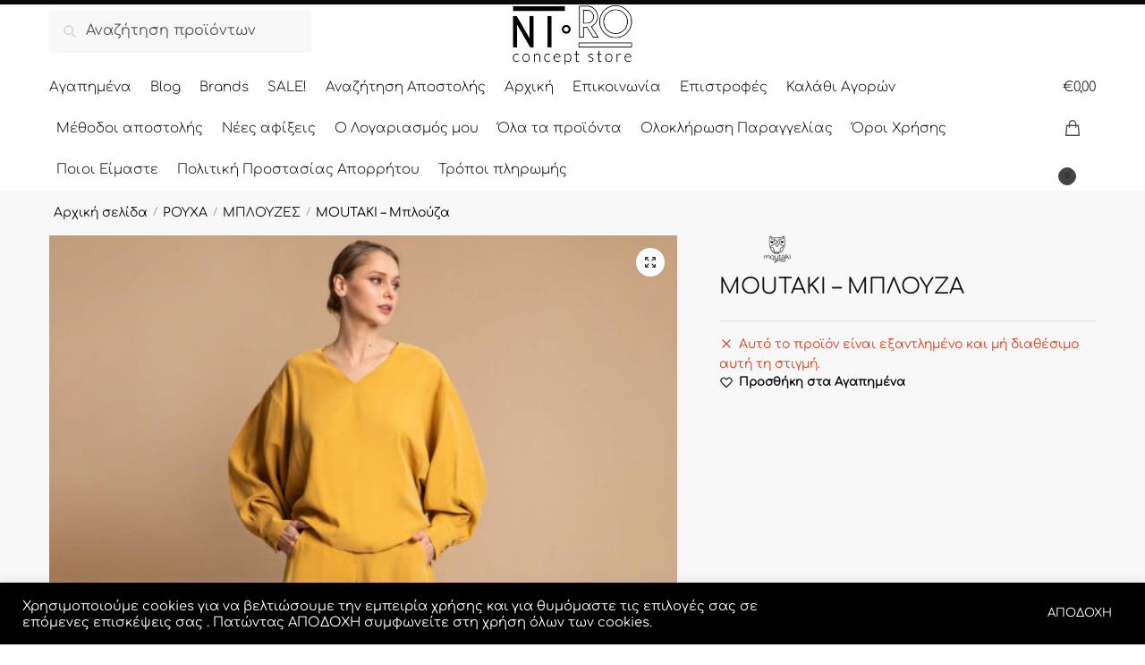

--- FILE ---
content_type: text/html; charset=UTF-8
request_url: https://niroconcept.gr/product/moutaki-%CE%BC%CF%80%CE%BB%CE%BF%CF%8D%CE%B6%CE%B1-2/
body_size: 40212
content:
<!doctype html>
<html lang="el">
<head>
<meta charset="UTF-8">
<meta name="viewport" content="height=device-height, width=device-width, initial-scale=1">
<link rel="profile" href="https://gmpg.org/xfn/11">
<link rel="pingback" href="https://niroconcept.gr/xmlrpc.php">

<meta name='robots' content='index, follow, max-image-preview:large, max-snippet:-1, max-video-preview:-1' />
<link rel="alternate" hreflang="el" href="https://niroconcept.gr/product/moutaki-%ce%bc%cf%80%ce%bb%ce%bf%cf%8d%ce%b6%ce%b1-2/" />
<link rel="alternate" hreflang="x-default" href="https://niroconcept.gr/product/moutaki-%ce%bc%cf%80%ce%bb%ce%bf%cf%8d%ce%b6%ce%b1-2/" />

	<!-- This site is optimized with the Yoast SEO plugin v26.7 - https://yoast.com/wordpress/plugins/seo/ -->
	<title>MOUTAKI - Μπλούζα - NIRO</title>
	<link rel="canonical" href="https://niroconcept.gr/product/moutaki-%ce%bc%cf%80%ce%bb%ce%bf%cf%8d%ce%b6%ce%b1-2/" />
	<meta property="og:locale" content="el_GR" />
	<meta property="og:type" content="article" />
	<meta property="og:title" content="MOUTAKI - Μπλούζα - NIRO" />
	<meta property="og:description" content="Σύνθεση :93% RAY, 7% PES" />
	<meta property="og:url" content="https://niroconcept.gr/product/moutaki-%ce%bc%cf%80%ce%bb%ce%bf%cf%8d%ce%b6%ce%b1-2/" />
	<meta property="og:site_name" content="NIRO" />
	<meta property="article:publisher" content="https://www.facebook.com/NiRoConceptStore/" />
	<meta property="article:modified_time" content="2023-02-25T12:29:59+00:00" />
	<meta property="og:image" content="https://niroconcept.gr/wp-content/uploads/2022/10/jtfu.jpg" />
	<meta property="og:image:width" content="1280" />
	<meta property="og:image:height" content="1500" />
	<meta property="og:image:type" content="image/jpeg" />
	<meta name="twitter:card" content="summary_large_image" />
	<meta name="twitter:label1" content="Εκτιμώμενος χρόνος ανάγνωσης" />
	<meta name="twitter:data1" content="1 λεπτό" />
	<script type="application/ld+json" class="yoast-schema-graph">{"@context":"https://schema.org","@graph":[{"@type":"WebPage","@id":"https://niroconcept.gr/product/moutaki-%ce%bc%cf%80%ce%bb%ce%bf%cf%8d%ce%b6%ce%b1-2/","url":"https://niroconcept.gr/product/moutaki-%ce%bc%cf%80%ce%bb%ce%bf%cf%8d%ce%b6%ce%b1-2/","name":"MOUTAKI - Μπλούζα - NIRO","isPartOf":{"@id":"https://niroconcept.gr/#website"},"primaryImageOfPage":{"@id":"https://niroconcept.gr/product/moutaki-%ce%bc%cf%80%ce%bb%ce%bf%cf%8d%ce%b6%ce%b1-2/#primaryimage"},"image":{"@id":"https://niroconcept.gr/product/moutaki-%ce%bc%cf%80%ce%bb%ce%bf%cf%8d%ce%b6%ce%b1-2/#primaryimage"},"thumbnailUrl":"https://niroconcept.gr/wp-content/uploads/2022/10/jtfu.jpg","datePublished":"2022-10-13T09:16:53+00:00","dateModified":"2023-02-25T12:29:59+00:00","breadcrumb":{"@id":"https://niroconcept.gr/product/moutaki-%ce%bc%cf%80%ce%bb%ce%bf%cf%8d%ce%b6%ce%b1-2/#breadcrumb"},"inLanguage":"el","potentialAction":[{"@type":"ReadAction","target":["https://niroconcept.gr/product/moutaki-%ce%bc%cf%80%ce%bb%ce%bf%cf%8d%ce%b6%ce%b1-2/"]}]},{"@type":"ImageObject","inLanguage":"el","@id":"https://niroconcept.gr/product/moutaki-%ce%bc%cf%80%ce%bb%ce%bf%cf%8d%ce%b6%ce%b1-2/#primaryimage","url":"https://niroconcept.gr/wp-content/uploads/2022/10/jtfu.jpg","contentUrl":"https://niroconcept.gr/wp-content/uploads/2022/10/jtfu.jpg","width":1280,"height":1500},{"@type":"BreadcrumbList","@id":"https://niroconcept.gr/product/moutaki-%ce%bc%cf%80%ce%bb%ce%bf%cf%8d%ce%b6%ce%b1-2/#breadcrumb","itemListElement":[{"@type":"ListItem","position":1,"name":"Αρχική","item":"https://niroconcept.gr/"},{"@type":"ListItem","position":2,"name":"Όλα τα προϊόντα","item":"https://niroconcept.gr/shop/"},{"@type":"ListItem","position":3,"name":"MOUTAKI &#8211; Μπλούζα"}]},{"@type":"WebSite","@id":"https://niroconcept.gr/#website","url":"https://niroconcept.gr/","name":"NIRO","description":"Concept Store","publisher":{"@id":"https://niroconcept.gr/#organization"},"potentialAction":[{"@type":"SearchAction","target":{"@type":"EntryPoint","urlTemplate":"https://niroconcept.gr/?s={search_term_string}"},"query-input":{"@type":"PropertyValueSpecification","valueRequired":true,"valueName":"search_term_string"}}],"inLanguage":"el"},{"@type":"Organization","@id":"https://niroconcept.gr/#organization","name":"Niro Concept Store","url":"https://niroconcept.gr/","logo":{"@type":"ImageObject","inLanguage":"el","@id":"https://niroconcept.gr/#/schema/logo/image/","url":"https://niroconcept.gr/wp-content/uploads/2021/01/logo_black.png","contentUrl":"https://niroconcept.gr/wp-content/uploads/2021/01/logo_black.png","width":250,"height":124,"caption":"Niro Concept Store"},"image":{"@id":"https://niroconcept.gr/#/schema/logo/image/"},"sameAs":["https://www.facebook.com/NiRoConceptStore/","https://www.instagram.com/niro_concept_store/"]}]}</script>
	<!-- / Yoast SEO plugin. -->


<link rel="alternate" title="oEmbed (JSON)" type="application/json+oembed" href="https://niroconcept.gr/wp-json/oembed/1.0/embed?url=https%3A%2F%2Fniroconcept.gr%2Fproduct%2Fmoutaki-%25ce%25bc%25cf%2580%25ce%25bb%25ce%25bf%25cf%258d%25ce%25b6%25ce%25b1-2%2F" />
<link rel="alternate" title="oEmbed (XML)" type="text/xml+oembed" href="https://niroconcept.gr/wp-json/oembed/1.0/embed?url=https%3A%2F%2Fniroconcept.gr%2Fproduct%2Fmoutaki-%25ce%25bc%25cf%2580%25ce%25bb%25ce%25bf%25cf%258d%25ce%25b6%25ce%25b1-2%2F&#038;format=xml" />
<style>html{font-family:sans-serif;-ms-text-size-adjust:100%;-webkit-text-size-adjust:100%;scrollbar-gutter:stable}body{margin:0;-ms-word-wrap:break-word;word-wrap:break-word;overflow-x:hidden;font-family:-apple-system,BlinkMacSystemFont,"Segoe UI",Roboto,Oxygen-Sans,Ubuntu,Cantarell,"Helvetica Neue",sans-serif;font-size:16px}body,button,input{line-height:1.618;text-rendering:optimizelegibility}header,main,nav{display:block}a{color:#2c2d33;background-color:transparent;text-decoration:none}a,button,input{-ms-touch-action:manipulation;touch-action:manipulation}img{display:block;max-width:100%;height:auto;border:0;border-radius:0}svg:not(:root){overflow:hidden}button{overflow:visible}button,select{text-transform:none}button::-moz-focus-inner,input::-moz-focus-inner{padding:0;border:0}input[type=search]::-webkit-search-cancel-button,input[type=search]::-webkit-search-decoration{-webkit-appearance:none}ul{padding:0}body,button,input{line-height:1.618;text-rendering:optimizeLegibility}h1,h2{margin:0 0 15px;color:#131315}h4{margin:0 0 10px;color:#131315}h1,h2{line-height:1.214}h1{font-size:2.617924em;letter-spacing:-1px}h2{font-size:2em}h4{font-size:1.41575em}p+h2,p+h4,ul+h2{margin-top:1.2906835em}p{margin:0 0 1.41575em}ul{margin:0 0 1.41575em 20px}ul{list-style:disc}ins{background:0 0;font-weight:400;text-decoration:none}*{box-sizing:border-box}.header-widget-region{color:#fff;background-color:#dc9814;text-align:center;position:relative}.header-widget-region p{margin:0}.site-header{position:relative}.site-header .custom-logo-link img{width:auto}.site-header .widget{margin-bottom:0}.site-branding a{color:#111;font-weight:bold}.site-branding p{margin-top:5px;margin-bottom:0;color:#555;font-size:12px}.site-content{outline:0}.alignright{display:inline;margin-top:5px}.alignright{float:right;margin-left:2.5em}.aligncenter{display:block;clear:both;margin:0 auto}.screen-reader-text{clip:rect(1px 1px 1px 1px);clip:rect(1px,1px,1px,1px);position:absolute!important;color:#000}.post .wp-post-image{margin-right:auto;margin-bottom:1.618em;margin-left:auto}.post .wp-post-image{margin-top:-1em;width:100%}header .widget_product_search form{margin-bottom:0}input[type="text"]{border-radius:0}input[type="search"]{border-radius:0}button,input,select{vertical-align:baseline}select{margin:0}button,input{margin:0;font-size:100%}.button,button{display:inline-block;padding:0.6180469716em 1.41575em;border:0;border-color:#43454b;border-radius:4px;outline:0;background:0 0;background-color:#43454b;text-shadow:none;text-decoration:none;-webkit-appearance:none}button{color:#fff;font-weight:600}input[type="search"]::-webkit-search-decoration{-webkit-appearance:none}input[type="search"]::-webkit-input-placeholder{color:#555}input[type="search"]::-moz-placeholder{color:#555}input[type="search"]:-ms-input-placeholder{color:#555}input[type="search"]{box-sizing:border-box;padding:0.5180469716em;outline:0;color:#222;box-shadow:inset 0 1px 1px rgba(0,0,0,0.125);-webkit-appearance:none;width:100%;font-weight:400}input[type="text"],input[type="url"]{width:100%}input[type="text"],input[type="url"]{box-sizing:border-box;padding:0.5180469716em;outline:0;color:#222;box-shadow:inset 0 1px 1px rgba(0,0,0,0.125);font-weight:400;-webkit-appearance:none}.widget_product_search form input[type="search"]{width:100%}iframe{max-width:100%}.menu-primary-menu-container>ul>li>a{padding-right:0.5em;padding-left:0.5em}.site-header .site-header-cart{line-height:60px}.menu-primary-menu-container>ul>li:first-child>a{padding-left:0}.main-navigation ul ul{display:block;margin-left:1.41575em}.main-navigation ul li a,.secondary-navigation ul li a{display:block}.main-navigation ul li a span strong{position:absolute;color:#fff;background-color:#222;font-size:9px;padding:2px 6px;margin-left:7px;margin-top:1px;border-radius:2px}.main-navigation ul li.product p.product__categories a{display:initial}.main-navigation ul.menu li.full-width li.heading{clear:both}body .main-navigation ul.menu li.menu-item-has-children.full-width>.sub-menu-wrapper li.heading>a.sub-menu-link{clear:both;padding-top:15px}.secondary-navigation{display:block;clear:both;width:100%}.main-navigation ul,.secondary-navigation ul{display:block;margin:0;padding-left:0;list-style:none}.main-navigation ul li,.secondary-navigation ul li{display:inline-block;position:relative;margin-right:1px;text-align:left}.widget{margin:0 0 3.706325903em}.widget .widget-title{display:block;margin-bottom:0.65em}.widget ul{margin-left:0;list-style:none}.widget-area .widget{font-weight:400}.header-widget-region::after,.header-widget-region::before{display:table;content:""}.header-widget-region::after{clear:both}.header-widget-region .widget{margin:0;padding:1em 0}.widget_product_search form{position:relative;margin-bottom:15px}.widget_product_search form button[type="submit"]{clip:rect(1px 1px 1px 1px);clip:rect(1px,1px,1px,1px);position:absolute!important;top:0;left:0;background-color:#000;color:#fff}@media (min-width:993px){.main-header .site-header-cart a.cart-contents .count{position:relative}.menu-primary-menu-container>ul.menu{display:inline-block;min-width:600px}.col-full{box-sizing:content-box;margin-right:auto;margin-left:auto;padding:0 2.617924em}.col-full::after{display:table}.col-full::before{display:table;content:""}.col-full::after{display:block;clear:both;content:""}.site-content::after,.site-content::before{display:table;content:""}.site-content::after{clear:both}.widget-area{float:right;width:21.7391304348%;margin-bottom:2.617924em}.widget-area{margin-right:0}.menu-toggle{display:none}.main-navigation ul ul li,.primary-navigation{display:block}.main-navigation ul ul{float:left;position:absolute;top:100%;left:-9999px}.main-navigation ul ul li a{width:200px}.main-navigation li.full-width ul li a{width:initial}.main-navigation li.full-width ul li a.commercekit-save-wishlist{width:30px}body .main-navigation ul.menu li.menu-item-has-children.full-width>.sub-menu-wrapper li a.button{display:inline-block;width:auto}body .main-navigation ul.products li.product{width:100%;margin-bottom:0;padding:0 0 45px 0}.main-navigation ul.menu{overflow:visible;max-height:none}.main-navigation ul.menu ul{margin-left:0}ul.menu ul li>a.sub-menu-link{padding:0.3em 0.8em;color:#ccc;font-size:14px;font-weight:400}}body,button,input{-webkit-font-smoothing:antialiased;-moz-osx-font-smoothing:grayscale}body input[type=text],body input[type=url]{border:1px solid #d2d6dc;border-radius:0.3rem;box-shadow:0 1px 2px 0 rgba(0,0,0,.05);font-size:15px;padding-left:0.7em;padding-right:0.7em}input[type="search"]{padding-left:43px;border:1px solid #eee;background:0 0;box-shadow:none;background-color:#fff;font-size:17px;font-weight:400}@media all and (-ms-high-contrast:none),(-ms-high-contrast:active){select{padding-right:0;background-image:none}}select::-ms-expand{display:none}.col-full{max-width:1170px}.widget ul{margin-bottom:0}.col-full,.main-navigation ul li.menu-item-has-children.full-width .container{padding-right:2.617924em;padding-left:2.617924em}@media (min-width:993px){body ul.products li.product{float:left;width:33.3333%}body ul.products li.product{margin-bottom:calc(2.5em - 40px)}}.site-header-cart a.cart-contents .count{display:inline-block;position:relative;width:auto;min-width:28px;height:28px;margin-left:5px;padding:3px;border:1px solid #dc9814;border-bottom-right-radius:3px;border-bottom-left-radius:3px;color:#dc9814;font-size:12px;line-height:22px;text-align:center;letter-spacing:-0.7px}.site-header-cart a.cart-contents .count::after{position:absolute;bottom:90%;left:50%;width:10px;height:6px;margin-bottom:1px;margin-left:-6px;border:1px solid #dc9814;border-bottom:0;border-top-left-radius:99px;border-top-right-radius:99px;content:""}#page .site-header-cart .cart-contents{display:block}body ul.products li.product{position:relative;padding-right:15px;padding-left:15px;text-align:left}body ul.products li.product img{display:block;width:100%;margin:0 auto 0em}body .main-navigation ul.menu li.menu-item-has-children.full-width>.sub-menu-wrapper li a.button,body ul.products li.product .button{display:block;position:absolute;z-index:1;bottom:0;width:calc(100% - 30px);height:40px;padding:0;border-radius:4px;opacity:0;font-size:14px;font-weight:600;line-height:40px;text-align:center}body .main-navigation ul.menu li.menu-item-has-children.full-width>.sub-menu-wrapper li a.button{position:relative}body .main-navigation ul.menu li.menu-item-has-children.full-width>.sub-menu-wrapper ul.products li.product:not(.product-category){padding-bottom:0}@media (min-width:993px){body .main-navigation ul.menu li.menu-item-has-children.full-width>.sub-menu-wrapper li a.button{width:100%}}ul.products li.product .woocommerce-loop-product__title{position:relative;width:100%;margin-top:4px;margin-bottom:4px;color:#111;font-size:16px;letter-spacing:0}ul.products li.product .price{position:relative;color:#111;font-size:14px}#secondary .widget{margin-bottom:30px;padding-bottom:25px;border-bottom:1px solid #ddd}.widget-area .widget{margin:0 0 2.35em;font-size:16px}body .widget-area .widget{color:#555}.widget .widget-title{padding:0;border:0;color:#111;font-size:17px;font-weight:400}.price ins{color:#dc9814;font-weight:400}body .price del{margin-right:8px;opacity:0.5;font-size:0.85em}.woocommerce-product-search::before{width:20px;height:20px;content:"";display:inline-block;position:absolute;z-index:1;top:0.75em;left:0.85em;background-color:#ccc;-webkit-mask-image:url("data:image/svg+xml;charset=utf8,%3Csvg width='24' height='24' viewBox='0 0 24 24' fill='none' xmlns='http://www.w3.org/2000/svg'%3E%3Cpath d='M21 21L15 15M17 10C17 13.866 13.866 17 10 17C6.13401 17 3 13.866 3 10C3 6.13401 6.13401 3 10 3C13.866 3 17 6.13401 17 10Z' stroke='%234A5568' stroke-width='2' stroke-linecap='round' stroke-linejoin='round'/%3E%3C/svg%3E");mask-image:url("data:image/svg+xml;charset=utf8,%3Csvg width='24' height='24' viewBox='0 0 24 24' fill='none' xmlns='http://www.w3.org/2000/svg'%3E%3Cpath d='M21 21L15 15M17 10C17 13.866 13.866 17 10 17C6.13401 17 3 13.866 3 10C3 6.13401 6.13401 3 10 3C13.866 3 17 6.13401 17 10Z' stroke='%234A5568' stroke-width='2' stroke-linecap='round' stroke-linejoin='round'/%3E%3C/svg%3E");-webkit-mask-position:center;-webkit-mask-repeat:no-repeat;-webkit-mask-size:contain}#secondary .textwidget p{margin-bottom:1em;font-size:14px;line-height:1.5}#secondary .textwidget h4{margin-bottom:5px;font-size:20px}.archive-header{margin-bottom:0}.site-content .woocommerce-breadcrumb{margin-bottom:0;color:#555}.single-post .archive-header{padding-bottom:1em}.woocommerce-breadcrumb a{color:#111}.woocommerce-breadcrumb a:first-of-type::before{display:none}body .main-navigation ul.menu li.menu-item-has-children.full-width>.sub-menu-wrapper li.menu-item-image a{width:initial;padding:0;color:#111}.main-navigation ul.menu ul li.menu-item-image span{font-size:11px;display:block;text-indent:-9999999px}body .main-navigation ul.menu li.menu-item-has-children.full-width>.sub-menu-wrapper li.menu-item-image a span::after{display:none}.main-navigation ul.menu ul li.menu-item-image a span.sub,.main-navigation ul.menu ul li.menu-item-image a span.sub *{font-size:14px;text-align:center;font-weight:600}.main-navigation ul.menu ul li.menu-item-image img{margin-top:-15px;margin-bottom:6px;border-radius:4px;width:100%}@media (min-width:993px){.shoptimizer-primary-navigation{color:#222}.main-navigation ul li.menu-item-has-children.full-width .container .container{padding:0}.site-header-cart .cart-contents{padding:0}.main-navigation ul.menu ul.sub-menu{padding:20px 12px;background-color:#111}body .main-navigation ul.menu>li.menu-item-has-children{position:relative}body .main-navigation ul.menu>li:not(.full-width)>.sub-menu-wrapper{visibility:hidden;position:absolute;right:0;left:0;width:200px;opacity:0;box-shadow:0 1px 15px rgba(0,0,0,0.08);transform:scale(0.8)}body .main-navigation ul.menu li.full-width.menu-item-has-children ul li>.sub-menu-wrapper{position:relative;top:auto;right:auto}body .main-navigation ul.menu li.full-width.menu-item-has-children ul li.highlight>a{color:#dc9814}body .main-navigation ul.menu li.full-width.menu-item-has-children ul li.highlight>a span::after{display:none}body .main-navigation ul.menu li.menu-item-has-children.full-width>.sub-menu-wrapper li{-webkit-column-break-inside:avoid;page-break-inside:avoid;break-inside:avoid}.main-navigation ul li.menu-item-has-children.full-width>.sub-menu-wrapper>.container>ul.sub-menu{display:flex;justify-content:center;width:100%}.main-navigation ul li.menu-item-has-children.full-width>.sub-menu-wrapper>.container>ul.sub-menu>li{display:inline-block;float:none;width:23%;margin:40px 0;padding-right:25px;padding-left:25px;border-left:1px solid #eee}.main-navigation ul li.menu-item-has-children.full-width>.sub-menu-wrapper>.container>ul.sub-menu>li:last-child{border-right:1px solid #eee}.main-navigation ul li.menu-item-has-children.full-width ul li a.woocommerce-loop-product__link,.main-navigation ul li.menu-item-has-children.full-width>.sub-menu-wrapper>.container>ul.sub-menu ul{width:100%}body .main-navigation ul.menu li.menu-item-has-children.full-width ul.sub-menu{padding:0;background-color:transparent}body .main-navigation ul.menu li.menu-item-has-children.full-width{position:inherit}body .main-navigation ul.menu li.menu-item-has-children>.sub-menu-wrapper{position:absolute;z-index:6}.main-navigation ul.menu ul.sub-menu{box-shadow:0 1px 15px rgba(0,0,0,0.08);line-height:1.4}.main-navigation ul.menu li.full-width ul.sub-menu{box-shadow:none}body .main-navigation ul.menu>li.menu-item-has-children:not(.full-width) ul li.menu-item-has-children .sub-menu-wrapper{visibility:hidden;position:absolute;top:-20px;left:220px;opacity:0}.main-navigation ul.menu>li.menu-item-has-children:not(.full-width) ul li.menu-item-has-children>a::after{position:absolute;display:inline-block;right:5px;margin-top:10px;width:13px;height:13px;content:"";background-color:#111;-webkit-transform:translateX(-50%) translateY(-50%);-ms-transform:translateX(-50%) translateY(-50%);transform:translateX(-50%) translateY(-50%);-webkit-mask-image:url("data:image/svg+xml;charset=utf8,%3Csvg width='24' height='24' viewBox='0 0 24 24' fill='none' xmlns='http://www.w3.org/2000/svg'%3E%3Cpath d='M9 5L16 12L9 19' stroke='%234A5568' stroke-width='2' stroke-linecap='round' stroke-linejoin='round'/%3E%3C/svg%3E");mask-image:url("data:image/svg+xml;charset=utf8,%3Csvg width='24' height='24' viewBox='0 0 24 24' fill='none' xmlns='http://www.w3.org/2000/svg'%3E%3Cpath d='M9 5L16 12L9 19' stroke='%234A5568' stroke-width='2' stroke-linecap='round' stroke-linejoin='round'/%3E%3C/svg%3E");-webkit-mask-position:center;-webkit-mask-repeat:no-repeat;-webkit-mask-size:contain}body .main-navigation ul.menu li.menu-item-has-children.full-width>.sub-menu-wrapper{visibility:hidden;left:0;width:100%;border-top:1px solid #eee;opacity:0;background:#fff;text-align:center;display:none}body .main-navigation ul.menu li.menu-item-has-children.full-width>.sub-menu-wrapper li{margin-bottom:3px}body .main-navigation ul.menu li.menu-item-has-children.full-width>.sub-menu-wrapper li>a.sub-menu-link{padding:2px 0}body .main-navigation ul.menu li.menu-item-has-children.full-width>.sub-menu-wrapper li a.woocommerce-loop-product__link{padding:0}.main-navigation ul.menu li.menu-item-has-children.full-width>.sub-menu-wrapper li .woocommerce-loop-product__title{margin:2px 0}body .main-navigation ul.menu li.menu-item-has-children.full-width>.sub-menu-wrapper li .woocommerce-loop-product__title a{color:#222}.menu-primary-menu-container>ul>li>a span,body .main-navigation ul.menu li.menu-item-has-children.full-width>.sub-menu-wrapper li a:not(.woocommerce-loop-product__link) span{position:relative}.main-navigation ul.menu>li.menu-item-has-children>a::after{position:relative;top:-1px}body .main-navigation ul.menu li.menu-item-has-children.full-width>.sub-menu-wrapper li.menu-item-has-children>a,body .main-navigation ul.menu li.menu-item-has-children.full-width>.sub-menu-wrapper li.heading>a{margin-bottom:5px}body .main-navigation ul.menu li.menu-item-has-children.full-width>.sub-menu-wrapper li.heading>a span::after{display:none}body .main-navigation ul.menu li.menu-item-has-children.full-width>.sub-menu-wrapper li.menu-item-has-children>a::after,body .main-navigation ul.menu li.menu-item-has-children.full-width>.sub-menu-wrapper li.menu-item-has-children>a>span::after,body .main-navigation ul.menu li.menu-item-has-children.full-width>.sub-menu-wrapper li.menu-item-product a span::after{display:none}.main-navigation ul li.menu-item-has-children.full-width ul{position:inherit;top:auto}.main-navigation ul li.menu-item-has-children.full-width .container{max-width:1170px;margin:0 auto;padding:0}body li.menu-item-product ul.products li.product .woocommerce-loop-product__title{margin-top:0;margin-bottom:0em;line-height:1.4}.menu-primary-menu-container>ul>li.menu-button>a span:before{display:none}.menu-primary-menu-container>ul>li.menu-button>a{height:60px}.menu-primary-menu-container>ul>li.menu-button>a span{padding:6px 16px;border-radius:30px;color:#fff;background:#444;font-size:13px;font-weight:700}}@media (hover:hover) and (min-width:993px){.menu-primary-menu-container>ul>li>a span::before,body .main-navigation ul.menu li.menu-item-has-children.full-width>.sub-menu-wrapper li a span::after{display:block;position:absolute;top:calc(100% + 2px);left:0;width:100%;border-bottom:1px solid #ccc;content:"";transform:scale(0,1);transform-origin:right center}}@media (min-width:993px) and (max-width:1199px){body .main-navigation ul li.menu-item-has-children.full-width .container{padding-right:2.617924em;padding-left:2.617924em}}.site-content{position:relative}.site-content::after{display:block;visibility:hidden;position:absolute;z-index:5;top:0;left:0;width:100%;height:100%;opacity:0;background:rgba(0,0,0,0.7);content:""}.col-full.topbar-wrapper{position:relative;max-width:100%;border-bottom:1px solid #eee;background-color:#fff}.top-bar{clear:both;position:relative;width:100%;color:#222;font-size:14px}.top-bar form{margin:0}.top-bar select{font-size:14px}.top-bar .col-full{display:flex;padding:0;align-items:center}.top-bar p{margin:0}.top-bar .textwidget{display:flex;margin:0;padding:0.75rem 0;align-items:center}.top-bar-left{display:flex;flex:1}.top-bar-center{display:flex;justify-content:center;max-width:45%;text-align:center}.top-bar-right{flex:1;display:flex;justify-content:flex-end}.widget_wc_aelia_currencyswitcher_widget{float:right}body .site-header{z-index:20}.site-header .col-full{display:flex;flex-wrap:wrap;align-items:center}@media (min-width:993px){.col-full.main-header{padding-top:30px;padding-bottom:30px}.site-header .custom-logo-link img{height:38px}.menu-primary-menu-container>ul>li>a{color:#fff;font-size:16px;letter-spacing:-0.3px;line-height:60px}.col-full-nav{background-color:#323232;border-top:1px solid transparent}.site-header-cart .cart-contents{color:#fff}.menu-primary-menu-container>ul>li>a,.site-header-cart,.logo-mark{line-height:60px}}.site-header .site-search{margin-left:3em;flex-grow:1}.site-search{display:block}.site-header .site-branding{line-height:1}.secondary-navigation .menu a{padding:0.7em 0.875em 0;color:#111;font-size:14px}.secondary-navigation .menu li a{position:relative}.secondary-navigation .menu li:not(.ri) a{padding-top:35px}.secondary-navigation .icon-wrapper{position:absolute;top:0px;left:50%;top:5px;transform:translate(-50%,0%)}.secondary-navigation .icon-wrapper svg{width:28px;height:28px}.secondary-navigation .icon-wrapper svg path{stroke-width:1.5px}.secondary-navigation .menu-item{padding:0 5px;border-left:1px solid #eee;font-family:inherit}.secondary-navigation .menu-item:first-child{border:0}.site-header .secondary-navigation{float:right;width:initial;margin-left:auto;padding-left:1.2em}.secondary-navigation .menu{margin-right:-15px}.wc-active .site-header .site-header-cart{display:none;width:auto}.site-header-cart .cart-contents .count{opacity:1;font-size:0.8em}.site-header-cart .cart-contents::after{margin-left:10px}.site-search input[type="search"]{border:0;background:#f8f8f8;border:1px solid #f8f8f8}input[type="search"]{font-size:16px}.site-search form::before{left:15px;top:50%;margin-top:-7px;width:16px;height:16px}.site-search form input[type="search"]{position:relative;padding-left:40px;border-radius:4px;clear:both;font-size:16px;box-shadow:0 1px 2px 0 rgba(0,0,0,.05)}footer .mc4wp-form label{font-size:0}footer .mc4wp-form input{height:45px;border:0;font-size:14px}.logo-mark,.logo-mark img{display:inline-block;position:absolute}.menu-primary-menu-container{margin-left:0}.logo-mark{float:left;overflow:hidden;width:0;margin-right:0}.logo-mark img{position:relative;top:-1px;vertical-align:middle}#page{margin:0 auto}footer.copyright .widget:last-child img{width:auto;height:28.5px;margin:0}.woocommerce-breadcrumb .breadcrumb-separator{position:relative;top:-2px;padding:0 0.8em;opacity:0.4;font-size:0.8em}.main-navigation ul.menu>li.menu-item-has-children>a::after{display:inline-block;position:relative;top:1px;margin-left:6px;width:12px;height:12px;content:"";background-color:#fff;-webkit-mask-position:center;-webkit-mask-repeat:no-repeat;-webkit-mask-size:contain;-webkit-mask-image:url("data:image/svg+xml;charset=utf8,%3Csvg width='24' height='24' viewBox='0 0 24 24' fill='none' xmlns='http://www.w3.org/2000/svg'%3E%3Cpath d='M19 9L12 16L5 9' stroke='%234A5568' stroke-width='2' stroke-linecap='round' stroke-linejoin='round'/%3E%3C/svg%3E");mask-image:url("data:image/svg+xml;charset=utf8,%3Csvg width='24' height='24' viewBox='0 0 24 24' fill='none' xmlns='http://www.w3.org/2000/svg'%3E%3Cpath d='M19 9L12 16L5 9' stroke='%234A5568' stroke-width='2' stroke-linecap='round' stroke-linejoin='round'/%3E%3C/svg%3E")}.columns-3{width:100%}.single .content-area{float:left}body .shoptimizer-mini-cart-wrap{overflow:hidden;position:fixed;z-index:102;top:0;right:-420px;left:auto;width:420px;height:100%;background-color:#fff}#ajax-loading{position:absolute;z-index:100;top:0px;left:0px;width:100%;height:100%;background-color:rgba(255,255,255,0.5)}.shoptimizer-loader{display:flex;align-items:center;justify-content:center;width:100%;height:100%}.spinner{width:38px;height:38px;border:1px solid #ccc;border-bottom-color:#111;border-radius:50%;display:inline-block;box-sizing:border-box;animation:rotation 0.8s linear infinite}@keyframes rotation{0%{transform:rotate(0deg)}100%{transform:rotate(360deg)}}.cart-drawer-heading{position:absolute;z-index:11;margin:12px 20px;font-size:17px;font-weight:600;color:#111}body .shoptimizer-mini-cart-wrap .widget_shopping_cart{display:flex;overflow-x:hidden;overflow-y:auto;position:relative;-webkit-overflow-scrolling:touch;z-index:10;top:auto;left:auto;height:calc(100% - 50px);margin:0;margin-top:50px;padding:0px 20px 0 20px;background:#fff;font-size:inherit}.shoptimizer-mini-cart-wrap .widget_shopping_cart_content{display:flex;flex-direction:column;width:100%}.shoptimizer-mini-cart-wrap .close-drawer{position:absolute;z-index:99;top:12.5px;right:16px;width:26px;height:26px;color:#111}.shoptimizer-mini-cart-wrap .close-drawer span{display:block}.close-drawer{color:#fff}@media (max-width:992px){.menu-item ul.products li.product .star-rating{top:1px}body li.menu-item-product p.product__categories{opacity:0.7}body:not(.filter-open) .site #secondary,.site .content-area{float:none;width:100%;clear:both}}@media (max-width:992px){.col-full,.main-navigation ul li.menu-item-has-children.full-width .container{padding-right:1em;padding-left:1em}ul.products li.product .price{font-size:14px}.main-navigation ul.products li.product,.main-navigation ul.products li.product .star-rating{margin-bottom:3px}header .widget_product_search form{margin-bottom:15px}#page .site-header .secondary-navigation,#page .site-header .site-branding,#page .site-header .site-search,.main-navigation ul ul,body .main-navigation ul li{margin:0}.main-navigation ul li{display:block}#secondary{padding-top:40px}.logo-mark,.site-header .site-header-cart a.cart-contents .amount,body .main-navigation ul.menu>li.menu-item-has-children>a::after,body .site-content::after{display:none}.top-bar{padding:0.6rem 0;font-size:12px}.top-bar select{font-size:12px}.top-bar .textwidget{padding:0.1rem 0;justify-content:center}#page .site-header,body .main-navigation ul li.menu-item-has-children.full-width .container{padding:0}.top-bar .col-full{padding:0;justify-content:space-around}.site-branding button.menu-toggle{position:absolute;left:15px;width:60px;height:30px;padding:0;background-color:transparent;display:block}.menu-toggle .bar{display:block;position:absolute;top:calc(50% - 1px);z-index:0;width:22px;height:2px;opacity:1;background-color:#222;transform:rotate(0deg)}.menu-toggle .bar:nth-child(1){margin-top:-7px}.menu-toggle .bar:nth-child(2){margin-top:-1px}.menu-toggle .bar:nth-child(3){margin-top:5px}.menu-toggle .bar-text{position:absolute;top:0;left:0;margin-top:6px;margin-left:28px;font-size:10px;font-weight:600;letter-spacing:0.03em}.top-bar{border-bottom:none}.site-header .site-header-cart{position:absolute;z-index:2;right:15px;height:auto;line-height:1;list-style:none}#page .site-header .secondary-navigation{display:none}.site-branding{display:flex;flex-direction:column;width:100%;height:70px;justify-content:center;align-items:center;text-align:center}.site-branding p{margin:5px 0 -3px 0;font-size:11px;line-height:1.22}.main-navigation ul.menu>li.menu-item-has-children{position:relative}.main-navigation ul.menu>li.menu-item-has-children>a{position:relative;width:calc(100% - 40px)}.main-navigation ul.menu li.menu-item-has-children span.caret{display:inline-block;position:absolute;z-index:3;top:0px;right:0;width:30px;height:30px;line-height:30px;text-align:center}.main-navigation ul.menu li.menu-item-has-children li.menu-item-has-children span.caret::after{font-size:14px;content:"\e653"}.main-navigation ul.menu li.menu-item-has-children li.menu-item-has-children span.caret{line-height:32px;opacity:0.6}.main-navigation ul.menu>li.menu-item-has-children>span.caret{top:3px}.main-navigation ul.menu li.menu-item-has-children:not(.dropdown-open) .sub-menu-wrapper{display:none}.main-navigation ul.products li.product .button,.secondary-navigation{display:none}.main-navigation ul.menu .sub-menu-wrapper{padding-bottom:10px;padding-left:15px}.main-navigation ul.menu .sub-menu-wrapper .sub-menu-wrapper{padding-left:0}.main-navigation ul.menu ul.products{padding:20px}.main-navigation ul.menu ul.products li a{padding:0}.main-navigation li.menu-item-product{float:left;width:48%;margin-bottom:0}ul.products li.product:nth-child(2n+1){clear:left}.main-navigation li.menu-item-product:nth-child(3n+1){clear:left}.main-navigation ul.menu ul li>a{padding:4px 0;font-size:14px}#page .site-header .secondary-navigation{justify-content:center;order:20;float:none;flex:0 0 100%;padding:0}#secondary .textwidget img{max-width:40%}ul.products li.product{float:left;width:33.333%;margin:0 0 30px 0}.product-label{left:10px}.menu-item .product-label{left:-10px}footer .alignright,footer.copyright .widget:last-child img{display:block;float:none}}@media (max-width:768px){.top-bar .col-full,.top-bar-left,.top-bar-center,.top-bar-right{display:block;text-align:center;max-width:100%}.top-bar select{margin-top:5px}ul.products li.product{width:50%}}@media (max-width:500px){.site .site-branding p{max-width:240px;line-height:1.2}body .shoptimizer-mini-cart-wrap{width:100%;right:-100%}}ul.products li.product .price .amount,ul.products li.product .price ins{position:relative}ul.products li.product p.product__categories,li.menu-item-product p.product__categories{position:relative;margin-bottom:2px;-webkit-font-smoothing:antialiased;color:#999;line-height:1;letter-spacing:0.7px;text-transform:uppercase}.main-navigation ul.menu li.menu-item-has-children.full-width>.sub-menu-wrapper li p.product__categories a,ul.products li.product p.product__categories a,li.menu-item-product ul.products li.product p.product__categories a{color:#555;font-size:11px;text-transform:uppercase}ul.products li.product p.product__categories a{text-decoration:none!important}ul.products{display:flex;flex-wrap:wrap;width:calc(100% + 30px);margin-left:-15px}ul.products li.product:not(.product-category){flex-wrap:wrap;align-items:flex-start;padding-bottom:40px}ul.products li.product .price{width:100%}ul.products li.product:not(.product-category)::before{visibility:hidden;position:absolute;left:0;opacity:0;background-color:#fff;box-shadow:0 0 10px rgba(0,0,0,0.1);content:"";width:calc(100% + 0px);height:calc(100% + 30px);margin-top:-15px;margin-left:0}.main-navigation ul.products li.product:not(.product-category)::before{display:none}.product-label{display:none;position:absolute;z-index:1;top:-5px;left:5px;min-width:46px;max-width:50%;min-height:46px;align-items:center;padding:5px 7px;border-radius:35px;color:#fff;background-color:#3bb54a;font-size:12px;line-height:1.2;text-align:center;letter-spacing:0.4px;text-transform:uppercase;word-break:break-all}.product-label.type-bubble{top:10px;left:10px;min-width:inherit;min-height:inherit;font-size:11px;border-radius:3px;padding:3px 9px;opacity:0.8;line-height:15px}ul.products li.product .product-label{display:flex;flex-flow:row wrap;justify-content:center}@media (max-width:992px){.main-navigation ul.menu li.menu-item-has-children.full-width>.sub-menu-wrapper li a.button,ul.products li.product .button{opacity:1}}.col-full-nav{width:100%}@media (max-width:992px){footer .alignright{max-width:200px;margin-left:0}.wc-active .site-header .site-header-cart{display:block}}@media (max-width:767px){.site-branding p{display:none}.col-full.topbar-wrapper.hide-on-mobile{display:none}.site .header-widget-region .widget{padding:0.6em 0;font-size:13px}.site .header-widget-region .widget p{font-size:13px}.site-content .woocommerce-breadcrumb{font-size:12px}body .site{font-size:15px}.site p{line-height:1.55}.site h1{font-size:30px;letter-spacing:0}.site-content .archive-header .woocommerce-breadcrumb{padding-bottom:12px;padding-left:0;padding-right:0;white-space:nowrap;text-overflow:ellipsis;overflow:hidden}.site-content .archive-header .woocommerce-breadcrumb::-webkit-scrollbar{display:none}.site button{font-size:14px}.site input[type=text],.site input[type=url]{font-size:16px}}@media (max-width:992px){.site ul.products li.product{margin-bottom:2em}}@media (max-width:992px){.site ul.products li.product{margin-bottom:2em}body .main-navigation ul.menu li.menu-item-has-children.full-width>.sub-menu-wrapper li a.button,body ul.products li.product .button{opacity:1}}@media (min-width:993px){body:not(.header-4) .col-full-nav .site-search,.mobile-extra,.mobile-menu.close-drawer{display:none}}.site-search .widget,.site-search .widget_product_search form{margin-bottom:0}@media (max-width:992px){.sticky-m .site-header{position:-webkit-sticky;position:sticky;width:100%;z-index:101;top:0;box-shadow:0 1px 15px rgba(0,0,0,0.08)}.hide-on-mobile{display:none!important}.site-search{display:none}.col-full-nav .site-search{display:block;padding-top:20px}.main-navigation{padding-top:20px}.site-search input[type="search"]{padding-top:0;padding-bottom:0;line-height:45px}.col-full-nav .shoptimizer-primary-navigation.col-full{padding:0}.col-full-nav{position:fixed;z-index:102;padding:0 15px;top:0;bottom:0;height:100%;left:-300px;width:300px;min-height:100vh;min-height:fill-available;min-height:-webkit-fill-available;max-height:100vh;overflow-y:auto;overflow-x:hidden;background:#fff;overscroll-behavior:contain;-webkit-overflow-scrolling:touch;box-shadow:0 0 10 rgba(0,0,0,0.15)}.mobile-overlay{visibility:hidden;position:absolute;z-index:101;top:0;left:0;width:100%;height:100%;opacity:0;background:rgba(0,0,0,0.65);background:rgba(52,53,55,0.4);content:""}.mobile-overlay{position:fixed}body .site-header{z-index:inherit}.menu-primary-menu-container>ul>li{border:none}.menu-primary-menu-container>ul>li>a,.menu-primary-menu-container>ul>li:first-child>a{padding:6px 0px}.main-navigation ul.menu .sub-menu-wrapper{padding:0 0 8px 10px}.main-navigation ul.menu .sub-menu-wrapper a.cg-menu-link{width:calc(100% - 40px)}.main-navigation ul ul ul{padding-left:10px}.main-navigation li.menu-item-product{float:none;width:100%;padding:0}body .main-navigation ul.menu ul.products{padding-right:10px;padding-left:0}body .main-navigation ul.menu li.menu-item-has-children .sub-menu-wrapper{position:fixed;left:-99999px;opacity:0;transform:translateX(-10px)}body .main-navigation ul.menu li.menu-item-has-children:not(.dropdown-open) .sub-menu-wrapper{display:block}body .main-navigation ul.menu li.menu-item-has-children.dropdown-open>.sub-menu-wrapper{position:inherit;left:auto;opacity:1;transform:translateX(0)}.main-navigation ul.menu li.menu-item-has-children span.caret::after{display:inline-block;width:20px;height:20px;margin-top:4px;background-color:#111;content:"";-webkit-mask-image:url("data:image/svg+xml;charset=utf8,%3Csvg width='24' height='24' viewBox='0 0 24 24' fill='none' xmlns='http://www.w3.org/2000/svg'%3E%3Cpath d='M19 9L12 16L5 9' stroke='%234A5568' stroke-width='2' stroke-linecap='round' stroke-linejoin='round'/%3E%3C/svg%3E");mask-image:url("data:image/svg+xml;charset=utf8,%3Csvg width='24' height='24' viewBox='0 0 24 24' fill='none' xmlns='http://www.w3.org/2000/svg'%3E%3Cpath d='M19 9L12 16L5 9' stroke='%234A5568' stroke-width='2' stroke-linecap='round' stroke-linejoin='round'/%3E%3C/svg%3E");-webkit-mask-position:center;-webkit-mask-repeat:no-repeat;-webkit-mask-size:contain}.main-navigation ul.menu li.menu-item-has-children li.menu-item-has-children.dropdown-open>span.caret{transform:rotate(180deg)}.main-navigation ul.menu li.menu-item-has-children li.menu-item-has-children span.caret{opacity:0.5}.main-navigation ul.menu li.menu-item-has-children.full-width>.sub-menu-wrapper li.heading>a{padding-top:5px}.site .main-navigation ul.products li.product{margin-bottom:0;padding-left:0;padding-right:0;width:100%}body .main-navigation ul.menu li.menu-item-has-children.full-width>.sub-menu-wrapper li a.button{width:100%}body .main-navigation ul.products{width:100%;margin:0}body .main-navigation ul.menu li.menu-item-has-children.full-width>.sub-menu-wrapper li.menu-item-image a{width:calc(100% - 10px);margin-bottom:20px}body .main-navigation ul.menu li.menu-item-has-children.full-width>.sub-menu-wrapper li.menu-item-image a img{width:100%}li.full-width .sub-menu li.menu-item-has-children{margin-bottom:10px}.mobile-extra{padding-bottom:20px}.mobile-extra .widget{margin-bottom:0}.mobile-extra h2{margin-top:0;margin-bottom:5px;padding:25px 0 0 0;opacity:0.6;font-size:11px;letter-spacing:1px;text-transform:uppercase;font-weight:normal}.mobile-extra ul,.mobile-extra p{margin:0;padding:0}.mobile-extra ul li{margin-bottom:3px}.mobile-extra a{font-size:14px}.mobile-extra .review{text-align:center;border-top:1px solid #e2e2e2;padding-top:30px;font-size:14px;line-height:1.5;margin:30px 0 0 0}.mobile-extra .review::before{display:block;font-size:12px;letter-spacing:3px;content:"\2605\2605\2605\2605\2605";margin-bottom:5px;color:#ee9e13}.mobile-extra .review strong{display:block;margin-top:8px;font-size:11px;letter-spacing:1px;text-transform:uppercase}.mobile-extra .review .button{margin-top:20px;display:block;font-weight:bold}.site-header-cart.menu{display:none}.widget_wc_aelia_currencyswitcher_widget select{width:100%;margin-top:20px}.mobile-menu.close-drawer{visibility:hidden;position:fixed;z-index:999;top:40px;left:310px;opacity:0}}.woocommerce-image__wrapper{position:relative;width:100%}body ul.products li.product .woocommerce-image__wrapper img{margin-bottom:0}.woocommerce-image__wrapper .gallery-image{position:absolute;z-index:-10;top:0;left:0;opacity:0}.woocommerce-card__header{clear:both;padding-top:10px;width:100%}.woocommerce-card__header *{position:relative}.main-header{display:flex}.site-header-cart{margin-left:auto}@media (max-width:1060px) and (min-width:993px){body:not(.header-4):not(.header-5) .site-header .site-search{width:100px}}@media (max-width:992px){.col-full-nav ul.products li.product{float:none;width:100%}body:not(.header-4):not(.mobile-toggled).sticky-m .site-header{position:-webkit-sticky;position:sticky;z-index:9;top:0}}@media (min-width:993px){body:not(.header-4).sticky-d .col-full-nav{position:-webkit-sticky;position:sticky;z-index:10;top:0}.shoptimizer-primary-navigation{display:flex}}.ajax_add_to_cart.add_to_cart_button{position:relative}.ajax_add_to_cart.add_to_cart_button::after{position:absolute;top:50%;left:50%;margin-top:-9px;margin-left:-9px;opacity:0;content:"";display:inline-block;width:18px;height:18px;border:1px solid rgba(255,255,255,0.3);border-left-color:#fff;border-radius:50%;vertical-align:middle}</style><style id='wp-img-auto-sizes-contain-inline-css' type='text/css'>
img:is([sizes=auto i],[sizes^="auto," i]){contain-intrinsic-size:3000px 1500px}
/*# sourceURL=wp-img-auto-sizes-contain-inline-css */
</style>
<link rel='stylesheet' id='wp-block-library-css' href='https://niroconcept.gr/wp-includes/css/dist/block-library/style.min.css?ver=ac5f36fa62e66c1ff2487a5dcb4f1f44'  media='all' />
<link rel='stylesheet' id='wc-blocks-style-css' href='https://niroconcept.gr/wp-content/plugins/woocommerce/assets/client/blocks/wc-blocks.css?ver=wc-10.4.3'  media='all' />
<style id='global-styles-inline-css' type='text/css'>
:root{--wp--preset--aspect-ratio--square: 1;--wp--preset--aspect-ratio--4-3: 4/3;--wp--preset--aspect-ratio--3-4: 3/4;--wp--preset--aspect-ratio--3-2: 3/2;--wp--preset--aspect-ratio--2-3: 2/3;--wp--preset--aspect-ratio--16-9: 16/9;--wp--preset--aspect-ratio--9-16: 9/16;--wp--preset--color--black: #000000;--wp--preset--color--cyan-bluish-gray: #abb8c3;--wp--preset--color--white: #ffffff;--wp--preset--color--pale-pink: #f78da7;--wp--preset--color--vivid-red: #cf2e2e;--wp--preset--color--luminous-vivid-orange: #ff6900;--wp--preset--color--luminous-vivid-amber: #fcb900;--wp--preset--color--light-green-cyan: #7bdcb5;--wp--preset--color--vivid-green-cyan: #00d084;--wp--preset--color--pale-cyan-blue: #8ed1fc;--wp--preset--color--vivid-cyan-blue: #0693e3;--wp--preset--color--vivid-purple: #9b51e0;--wp--preset--gradient--vivid-cyan-blue-to-vivid-purple: linear-gradient(135deg,rgb(6,147,227) 0%,rgb(155,81,224) 100%);--wp--preset--gradient--light-green-cyan-to-vivid-green-cyan: linear-gradient(135deg,rgb(122,220,180) 0%,rgb(0,208,130) 100%);--wp--preset--gradient--luminous-vivid-amber-to-luminous-vivid-orange: linear-gradient(135deg,rgb(252,185,0) 0%,rgb(255,105,0) 100%);--wp--preset--gradient--luminous-vivid-orange-to-vivid-red: linear-gradient(135deg,rgb(255,105,0) 0%,rgb(207,46,46) 100%);--wp--preset--gradient--very-light-gray-to-cyan-bluish-gray: linear-gradient(135deg,rgb(238,238,238) 0%,rgb(169,184,195) 100%);--wp--preset--gradient--cool-to-warm-spectrum: linear-gradient(135deg,rgb(74,234,220) 0%,rgb(151,120,209) 20%,rgb(207,42,186) 40%,rgb(238,44,130) 60%,rgb(251,105,98) 80%,rgb(254,248,76) 100%);--wp--preset--gradient--blush-light-purple: linear-gradient(135deg,rgb(255,206,236) 0%,rgb(152,150,240) 100%);--wp--preset--gradient--blush-bordeaux: linear-gradient(135deg,rgb(254,205,165) 0%,rgb(254,45,45) 50%,rgb(107,0,62) 100%);--wp--preset--gradient--luminous-dusk: linear-gradient(135deg,rgb(255,203,112) 0%,rgb(199,81,192) 50%,rgb(65,88,208) 100%);--wp--preset--gradient--pale-ocean: linear-gradient(135deg,rgb(255,245,203) 0%,rgb(182,227,212) 50%,rgb(51,167,181) 100%);--wp--preset--gradient--electric-grass: linear-gradient(135deg,rgb(202,248,128) 0%,rgb(113,206,126) 100%);--wp--preset--gradient--midnight: linear-gradient(135deg,rgb(2,3,129) 0%,rgb(40,116,252) 100%);--wp--preset--font-size--small: 13px;--wp--preset--font-size--medium: 20px;--wp--preset--font-size--large: 36px;--wp--preset--font-size--x-large: 42px;--wp--preset--spacing--20: 0.44rem;--wp--preset--spacing--30: 0.67rem;--wp--preset--spacing--40: 1rem;--wp--preset--spacing--50: 1.5rem;--wp--preset--spacing--60: 2.25rem;--wp--preset--spacing--70: 3.38rem;--wp--preset--spacing--80: 5.06rem;--wp--preset--shadow--natural: 6px 6px 9px rgba(0, 0, 0, 0.2);--wp--preset--shadow--deep: 12px 12px 50px rgba(0, 0, 0, 0.4);--wp--preset--shadow--sharp: 6px 6px 0px rgba(0, 0, 0, 0.2);--wp--preset--shadow--outlined: 6px 6px 0px -3px rgb(255, 255, 255), 6px 6px rgb(0, 0, 0);--wp--preset--shadow--crisp: 6px 6px 0px rgb(0, 0, 0);}:where(.is-layout-flex){gap: 0.5em;}:where(.is-layout-grid){gap: 0.5em;}body .is-layout-flex{display: flex;}.is-layout-flex{flex-wrap: wrap;align-items: center;}.is-layout-flex > :is(*, div){margin: 0;}body .is-layout-grid{display: grid;}.is-layout-grid > :is(*, div){margin: 0;}:where(.wp-block-columns.is-layout-flex){gap: 2em;}:where(.wp-block-columns.is-layout-grid){gap: 2em;}:where(.wp-block-post-template.is-layout-flex){gap: 1.25em;}:where(.wp-block-post-template.is-layout-grid){gap: 1.25em;}.has-black-color{color: var(--wp--preset--color--black) !important;}.has-cyan-bluish-gray-color{color: var(--wp--preset--color--cyan-bluish-gray) !important;}.has-white-color{color: var(--wp--preset--color--white) !important;}.has-pale-pink-color{color: var(--wp--preset--color--pale-pink) !important;}.has-vivid-red-color{color: var(--wp--preset--color--vivid-red) !important;}.has-luminous-vivid-orange-color{color: var(--wp--preset--color--luminous-vivid-orange) !important;}.has-luminous-vivid-amber-color{color: var(--wp--preset--color--luminous-vivid-amber) !important;}.has-light-green-cyan-color{color: var(--wp--preset--color--light-green-cyan) !important;}.has-vivid-green-cyan-color{color: var(--wp--preset--color--vivid-green-cyan) !important;}.has-pale-cyan-blue-color{color: var(--wp--preset--color--pale-cyan-blue) !important;}.has-vivid-cyan-blue-color{color: var(--wp--preset--color--vivid-cyan-blue) !important;}.has-vivid-purple-color{color: var(--wp--preset--color--vivid-purple) !important;}.has-black-background-color{background-color: var(--wp--preset--color--black) !important;}.has-cyan-bluish-gray-background-color{background-color: var(--wp--preset--color--cyan-bluish-gray) !important;}.has-white-background-color{background-color: var(--wp--preset--color--white) !important;}.has-pale-pink-background-color{background-color: var(--wp--preset--color--pale-pink) !important;}.has-vivid-red-background-color{background-color: var(--wp--preset--color--vivid-red) !important;}.has-luminous-vivid-orange-background-color{background-color: var(--wp--preset--color--luminous-vivid-orange) !important;}.has-luminous-vivid-amber-background-color{background-color: var(--wp--preset--color--luminous-vivid-amber) !important;}.has-light-green-cyan-background-color{background-color: var(--wp--preset--color--light-green-cyan) !important;}.has-vivid-green-cyan-background-color{background-color: var(--wp--preset--color--vivid-green-cyan) !important;}.has-pale-cyan-blue-background-color{background-color: var(--wp--preset--color--pale-cyan-blue) !important;}.has-vivid-cyan-blue-background-color{background-color: var(--wp--preset--color--vivid-cyan-blue) !important;}.has-vivid-purple-background-color{background-color: var(--wp--preset--color--vivid-purple) !important;}.has-black-border-color{border-color: var(--wp--preset--color--black) !important;}.has-cyan-bluish-gray-border-color{border-color: var(--wp--preset--color--cyan-bluish-gray) !important;}.has-white-border-color{border-color: var(--wp--preset--color--white) !important;}.has-pale-pink-border-color{border-color: var(--wp--preset--color--pale-pink) !important;}.has-vivid-red-border-color{border-color: var(--wp--preset--color--vivid-red) !important;}.has-luminous-vivid-orange-border-color{border-color: var(--wp--preset--color--luminous-vivid-orange) !important;}.has-luminous-vivid-amber-border-color{border-color: var(--wp--preset--color--luminous-vivid-amber) !important;}.has-light-green-cyan-border-color{border-color: var(--wp--preset--color--light-green-cyan) !important;}.has-vivid-green-cyan-border-color{border-color: var(--wp--preset--color--vivid-green-cyan) !important;}.has-pale-cyan-blue-border-color{border-color: var(--wp--preset--color--pale-cyan-blue) !important;}.has-vivid-cyan-blue-border-color{border-color: var(--wp--preset--color--vivid-cyan-blue) !important;}.has-vivid-purple-border-color{border-color: var(--wp--preset--color--vivid-purple) !important;}.has-vivid-cyan-blue-to-vivid-purple-gradient-background{background: var(--wp--preset--gradient--vivid-cyan-blue-to-vivid-purple) !important;}.has-light-green-cyan-to-vivid-green-cyan-gradient-background{background: var(--wp--preset--gradient--light-green-cyan-to-vivid-green-cyan) !important;}.has-luminous-vivid-amber-to-luminous-vivid-orange-gradient-background{background: var(--wp--preset--gradient--luminous-vivid-amber-to-luminous-vivid-orange) !important;}.has-luminous-vivid-orange-to-vivid-red-gradient-background{background: var(--wp--preset--gradient--luminous-vivid-orange-to-vivid-red) !important;}.has-very-light-gray-to-cyan-bluish-gray-gradient-background{background: var(--wp--preset--gradient--very-light-gray-to-cyan-bluish-gray) !important;}.has-cool-to-warm-spectrum-gradient-background{background: var(--wp--preset--gradient--cool-to-warm-spectrum) !important;}.has-blush-light-purple-gradient-background{background: var(--wp--preset--gradient--blush-light-purple) !important;}.has-blush-bordeaux-gradient-background{background: var(--wp--preset--gradient--blush-bordeaux) !important;}.has-luminous-dusk-gradient-background{background: var(--wp--preset--gradient--luminous-dusk) !important;}.has-pale-ocean-gradient-background{background: var(--wp--preset--gradient--pale-ocean) !important;}.has-electric-grass-gradient-background{background: var(--wp--preset--gradient--electric-grass) !important;}.has-midnight-gradient-background{background: var(--wp--preset--gradient--midnight) !important;}.has-small-font-size{font-size: var(--wp--preset--font-size--small) !important;}.has-medium-font-size{font-size: var(--wp--preset--font-size--medium) !important;}.has-large-font-size{font-size: var(--wp--preset--font-size--large) !important;}.has-x-large-font-size{font-size: var(--wp--preset--font-size--x-large) !important;}
/*# sourceURL=global-styles-inline-css */
</style>

<style id='classic-theme-styles-inline-css' type='text/css'>
/*! This file is auto-generated */
.wp-block-button__link{color:#fff;background-color:#32373c;border-radius:9999px;box-shadow:none;text-decoration:none;padding:calc(.667em + 2px) calc(1.333em + 2px);font-size:1.125em}.wp-block-file__button{background:#32373c;color:#fff;text-decoration:none}
/*# sourceURL=/wp-includes/css/classic-themes.min.css */
</style>
<link rel='stylesheet' id='wpml-blocks-css' href='https://niroconcept.gr/wp-content/plugins/sitepress-multilingual-cms/dist/css/blocks/styles.css?ver=4.6.3'  media='all' />
<link rel='stylesheet' id='commercekit-wishlist-css-css' href='https://niroconcept.gr/wp-content/plugins/commercegurus-commercekit/assets/css/wishlist.css?ver=2.2.2'  media='all' />
<link rel='stylesheet' id='commercekit-ajax-search-css-css' href='https://niroconcept.gr/wp-content/plugins/commercegurus-commercekit/assets/css/ajax-search.css?ver=2.2.2'  media='all' />
<link rel='stylesheet' id='cookie-law-info-css' href='https://niroconcept.gr/wp-content/plugins/cookie-law-info/legacy/public/css/cookie-law-info-public.css?ver=3.3.9.1'  media='all' />
<link rel='stylesheet' id='cookie-law-info-gdpr-css' href='https://niroconcept.gr/wp-content/plugins/cookie-law-info/legacy/public/css/cookie-law-info-gdpr.css?ver=3.3.9.1'  media='all' />
<link rel='stylesheet' id='ct.sizeguide.css-css' href='https://niroconcept.gr/wp-content/plugins/ct-size-guide/assets/css/ct.sizeguide.css?ver=ac5f36fa62e66c1ff2487a5dcb4f1f44'  media='all' />
<link rel='stylesheet' id='ct.sizeguide.style.css-css' href='https://niroconcept.gr/wp-content/plugins/ct-size-guide/assets/css/ct.sizeguide.style1.css?ver=ac5f36fa62e66c1ff2487a5dcb4f1f44'  media='all' />
<link rel='stylesheet' id='magnific.popup.css-css' href='https://niroconcept.gr/wp-content/plugins/ct-size-guide/assets/css/magnific.popup.css?ver=ac5f36fa62e66c1ff2487a5dcb4f1f44'  media='all' />
<link rel='stylesheet' id='ct.sizeguide.icon.css-css' href='https://niroconcept.gr/wp-content/plugins/ct-size-guide/assets/css/ct.sizeguide.icon.css?ver=ac5f36fa62e66c1ff2487a5dcb4f1f44'  media='all' />
<link rel='stylesheet' id='ct.sizeguide.fontawesome.css-css' href='https://niroconcept.gr/wp-content/plugins/ct-size-guide/assets/css/font-awesome.min.css?ver=ac5f36fa62e66c1ff2487a5dcb4f1f44'  media='all' />
<link rel='stylesheet' id='ct.sizeguide.fontawesome.iconfield.css-css' href='https://niroconcept.gr/wp-content/plugins/ct-size-guide/assets/css/fa-icon-field.css?ver=ac5f36fa62e66c1ff2487a5dcb4f1f44'  media='all' />
<link rel='stylesheet' id='woof-css' href='https://niroconcept.gr/wp-content/plugins/woocommerce-products-filter/css/front.css?ver=2.2.9.4'  media='all' />
<style id='woof-inline-css' type='text/css'>

.woof_products_top_panel li span, .woof_products_top_panel2 li span{background: url(https://niroconcept.gr/wp-content/plugins/woocommerce-products-filter/img/delete.png);background-size: 14px 14px;background-repeat: no-repeat;background-position: right;}
.woof_edit_view{
                    display: none;
                }

/*# sourceURL=woof-inline-css */
</style>
<link rel='stylesheet' id='chosen-drop-down-css' href='https://niroconcept.gr/wp-content/plugins/woocommerce-products-filter/js/chosen/chosen.min.css?ver=2.2.9.4'  media='all' />
<link rel='stylesheet' id='icheck-jquery-color-css' href='https://niroconcept.gr/wp-content/plugins/woocommerce-products-filter/js/icheck/skins/flat/grey.css?ver=2.2.9.4'  media='all' />
<link rel='stylesheet' id='photoswipe-css' href='https://niroconcept.gr/wp-content/plugins/woocommerce/assets/css/photoswipe/photoswipe.min.css?ver=10.4.3'  media='all' />
<link rel='stylesheet' id='photoswipe-default-skin-css' href='https://niroconcept.gr/wp-content/plugins/woocommerce/assets/css/photoswipe/default-skin/default-skin.min.css?ver=10.4.3'  media='all' />
<style id='woocommerce-inline-inline-css' type='text/css'>
.woocommerce form .form-row .required { visibility: visible; }
/*# sourceURL=woocommerce-inline-inline-css */
</style>
<link rel='stylesheet' id='wpml-legacy-horizontal-list-0-css' href='//niroconcept.gr/wp-content/plugins/sitepress-multilingual-cms/templates/language-switchers/legacy-list-horizontal/style.min.css?ver=1'  media='all' />
<link rel='stylesheet' id='wpml-menu-item-0-css' href='//niroconcept.gr/wp-content/plugins/sitepress-multilingual-cms/templates/language-switchers/menu-item/style.min.css?ver=1'  media='all' />
<link rel='stylesheet' id='megamenu-css' href='https://niroconcept.gr/wp-content/uploads/maxmegamenu/style_el.css?ver=9283b0'  media='all' />
<link rel='stylesheet' id='dashicons-css' href='https://niroconcept.gr/wp-includes/css/dashicons.min.css?ver=ac5f36fa62e66c1ff2487a5dcb4f1f44'  media='all' />
<link rel='stylesheet' id='vivawallet_styles_apple_pay-css' href='https://niroconcept.gr/wp-content/plugins/viva-wallet-for-woocommerce/includes/assets/css/vivawallet-styles-apple-pay.css?ver=1.4.0'  media='all' />
<link rel="preload" as="style" onload="this.onload=null;this.rel='stylesheet'" id="shoptimizer-main-min-preload-css" href="https://niroconcept.gr/wp-content/themes/shoptimizer/assets/css/main/main.min.css?ver=2.6.5" type="text/css" media="all" /><noscript><link rel='stylesheet' id='shoptimizer-main-min-css' href='https://niroconcept.gr/wp-content/themes/shoptimizer/assets/css/main/main.min.css?ver=2.6.5'  media='all' />
</noscript><script>!function(n){"use strict";n.loadCSS||(n.loadCSS=function(){});var o=loadCSS.relpreload={};if(o.support=function(){var e;try{e=n.document.createElement("link").relList.supports("preload")}catch(t){e=!1}return function(){return e}}(),o.bindMediaToggle=function(t){var e=t.media||"all";function a(){t.media=e}t.addEventListener?t.addEventListener("load",a):t.attachEvent&&t.attachEvent("onload",a),setTimeout(function(){t.rel="stylesheet",t.media="only x"}),setTimeout(a,3e3)},o.poly=function(){if(!o.support())for(var t=n.document.getElementsByTagName("link"),e=0;e<t.length;e++){var a=t[e];"preload"!==a.rel||"style"!==a.getAttribute("as")||a.getAttribute("data-loadcss")||(a.setAttribute("data-loadcss",!0),o.bindMediaToggle(a))}},!o.support()){o.poly();var t=n.setInterval(o.poly,500);n.addEventListener?n.addEventListener("load",function(){o.poly(),n.clearInterval(t)}):n.attachEvent&&n.attachEvent("onload",function(){o.poly(),n.clearInterval(t)})}"undefined"!=typeof exports?exports.loadCSS=loadCSS:n.loadCSS=loadCSS}("undefined"!=typeof global?global:this);</script><link rel='stylesheet' id='shoptimizer-modal-min-css' href='https://niroconcept.gr/wp-content/themes/shoptimizer/assets/css/main/modal.min.css?ver=2.6.5'  media='all' />
<link rel='stylesheet' id='shoptimizer-product-min-css' href='https://niroconcept.gr/wp-content/themes/shoptimizer/assets/css/main/product.min.css?ver=2.6.5'  media='all' />
<link rel='stylesheet' id='shoptimizer-dynamic-style-css' href='https://niroconcept.gr/wp-content/themes/shoptimizer/assets/css/main/dynamic.css?ver=2.6.5'  media='all' />
<link rel='stylesheet' id='shoptimizer-blocks-min-css' href='https://niroconcept.gr/wp-content/themes/shoptimizer/assets/css/main/blocks.min.css?ver=2.6.5'  media='all' />
<link rel='stylesheet' id='pwb-styles-frontend-css' href='https://niroconcept.gr/wp-content/plugins/perfect-woocommerce-brands/build/frontend/css/style.css?ver=3.6.8'  media='all' />
<link rel='stylesheet' id='kirki-styles-css' href='https://niroconcept.gr?action=kirki-styles&#038;ver=4.0'  media='all' />
<link rel='stylesheet' id='shoptimizer-woocommerce-min-css' href='https://niroconcept.gr/wp-content/themes/shoptimizer/assets/css/main/woocommerce.min.css?ver=2.6.5'  media='all' />
<link rel='stylesheet' id='shoptimizer-child-style-css' href='https://niroconcept.gr/wp-content/themes/shoptimizer-child-theme/style.css?ver=1.2.2'  media='all' />
<link rel='stylesheet' id='vi-wpvs-frontend-style-css' href='https://niroconcept.gr/wp-content/plugins/woocommerce-product-variations-swatches/assets/css/frontend-style.min.css?ver=1.0.4'  media='all' />
<style id='vi-wpvs-frontend-style-inline-css' type='text/css'>
.vi-wpvs-variation-wrap.vi-wpvs-variation-wrap-vi_wpvs_button_design .vi-wpvs-option-wrap{transition: all 30ms ease-in-out;}.vi-wpvs-variation-wrap.vi-wpvs-variation-wrap-vi_wpvs_button_design .vi-wpvs-variation-button-select{padding:10px 20px;font-size:13px;}.vi-wpvs-variation-wrap.vi-wpvs-variation-wrap-vi_wpvs_button_design .vi-wpvs-option-wrap{padding:10px 20px;font-size:13px;}.vi-wpvs-variation-wrap.vi-wpvs-variation-wrap-vi_wpvs_button_design .vi-wpvs-option-wrap .vi-wpvs-option:not(.vi-wpvs-option-select){border-radius: inherit;}.vi-wpvs-variation-wrap.vi-wpvs-variation-wrap-image.vi-wpvs-variation-wrap-vi_wpvs_button_design .vi-wpvs-option-wrap ,.vi-wpvs-variation-wrap.vi-wpvs-variation-wrap-variation_img.vi-wpvs-variation-wrap-vi_wpvs_button_design .vi-wpvs-option-wrap ,.vi-wpvs-variation-wrap.vi-wpvs-variation-wrap-color.vi-wpvs-variation-wrap-vi_wpvs_button_design .vi-wpvs-option-wrap{width: 48px;height:48px;}.vi-wpvs-variation-wrap.vi-wpvs-variation-wrap-image.vi-wpvs-variation-wrap-vi_wpvs_button_design .vi-wpvs-option-wrap.vi-wpvs-option-wrap-default .vi-wpvs-option,.vi-wpvs-variation-wrap.vi-wpvs-variation-wrap-variation_img.vi-wpvs-variation-wrap-vi_wpvs_button_design .vi-wpvs-option-wrap.vi-wpvs-option-wrap-default .vi-wpvs-option,.vi-wpvs-variation-wrap.vi-wpvs-variation-wrap-color.vi-wpvs-variation-wrap-vi_wpvs_button_design .vi-wpvs-option-wrap.vi-wpvs-option-wrap-default .vi-wpvs-option{width: 46px;height:46px;}.vi-wpvs-variation-wrap.vi-wpvs-variation-wrap-image.vi-wpvs-variation-wrap-vi_wpvs_button_design .vi-wpvs-option-wrap.vi-wpvs-option-wrap-hover .vi-wpvs-option,.vi-wpvs-variation-wrap.vi-wpvs-variation-wrap-variation_img.vi-wpvs-variation-wrap-vi_wpvs_button_design .vi-wpvs-option-wrap.vi-wpvs-option-wrap-hover .vi-wpvs-option,.vi-wpvs-variation-wrap.vi-wpvs-variation-wrap-color.vi-wpvs-variation-wrap-vi_wpvs_button_design .vi-wpvs-option-wrap.vi-wpvs-option-wrap-hover .vi-wpvs-option{width: 46px;height:46px;}.vi-wpvs-variation-wrap.vi-wpvs-variation-wrap-image.vi-wpvs-variation-wrap-vi_wpvs_button_design .vi-wpvs-option-wrap.vi-wpvs-option-wrap-selected .vi-wpvs-option,.vi-wpvs-variation-wrap.vi-wpvs-variation-wrap-variation_img.vi-wpvs-variation-wrap-vi_wpvs_button_design .vi-wpvs-option-wrap.vi-wpvs-option-wrap-selected .vi-wpvs-option,.vi-wpvs-variation-wrap.vi-wpvs-variation-wrap-color.vi-wpvs-variation-wrap-vi_wpvs_button_design .vi-wpvs-option-wrap.vi-wpvs-option-wrap-selected .vi-wpvs-option{width: 46px;height:46px;}.vi-wpvs-variation-wrap.vi-wpvs-variation-wrap-vi_wpvs_button_design .vi-wpvs-option-wrap.vi-wpvs-option-wrap-disable .vi-wpvs-option{opacity: .5;}.vi-wpvs-variation-wrap.vi-wpvs-variation-wrap-vi_wpvs_button_design .vi-wpvs-option-wrap.vi-wpvs-option-wrap-disable::before,.vi-wpvs-variation-wrap.vi-wpvs-variation-wrap-vi_wpvs_button_design .vi-wpvs-option-wrap.vi-wpvs-option-wrap-disable::after{display: block;}.vi-wpvs-variation-wrap.vi-wpvs-variation-wrap-vi_wpvs_button_design .vi-wpvs-option-wrap.vi-wpvs-option-wrap-selected{box-shadow:  0 0 0 1px rgba(33, 33, 33, 1) inset;}.vi-wpvs-variation-wrap.vi-wpvs-variation-wrap-vi_wpvs_button_design .vi-wpvs-variation-wrap-select-wrap .vi-wpvs-option-wrap.vi-wpvs-option-wrap-selected{box-shadow:  0 0 0 1px rgba(33, 33, 33, 1)inset;}.vi-wpvs-variation-wrap.vi-wpvs-variation-wrap-vi_wpvs_button_design .vi-wpvs-option-wrap.vi-wpvs-option-wrap-selected{color:rgba(255, 255, 255, 1);background:rgba(33, 33, 33, 1);}.vi-wpvs-variation-wrap.vi-wpvs-variation-wrap-vi_wpvs_button_design .vi-wpvs-option-wrap.vi-wpvs-option-wrap-selected .vi-wpvs-option{color:rgba(255, 255, 255, 1);}.vi-wpvs-variation-wrap.vi-wpvs-variation-wrap-vi_wpvs_button_design .vi-wpvs-option-wrap.vi-wpvs-option-wrap-hover{box-shadow:  0 0 0 1px rgba(33, 33, 33, 1) inset;}.vi-wpvs-variation-wrap.vi-wpvs-variation-wrap-vi_wpvs_button_design .vi-wpvs-variation-wrap-select-wrap .vi-wpvs-option-wrap.vi-wpvs-option-wrap-hover{box-shadow:  0 0 0 1px rgba(33, 33, 33, 1) inset;}.vi-wpvs-variation-wrap.vi-wpvs-variation-wrap-vi_wpvs_button_design .vi-wpvs-option-wrap.vi-wpvs-option-wrap-hover{color:rgba(255, 255, 255, 1);background:rgba(33, 33, 33, 1);}.vi-wpvs-variation-wrap.vi-wpvs-variation-wrap-vi_wpvs_button_design .vi-wpvs-option-wrap.vi-wpvs-option-wrap-hover .vi-wpvs-option{color:rgba(255, 255, 255, 1);}.vi-wpvs-variation-wrap.vi-wpvs-variation-wrap-vi_wpvs_button_design .vi-wpvs-option-wrap.vi-wpvs-option-wrap-default{box-shadow:  0 0 0 1px #cccccc inset;}.vi-wpvs-variation-wrap.vi-wpvs-variation-wrap-vi_wpvs_button_design .vi-wpvs-variation-wrap-select-wrap .vi-wpvs-option-wrap.vi-wpvs-option-wrap-default{box-shadow:  0 0 0 1px #cccccc ;}.vi-wpvs-variation-wrap.vi-wpvs-variation-wrap-vi_wpvs_button_design .vi-wpvs-option-wrap.vi-wpvs-option-wrap-default{color:rgba(33, 33, 33, 1);background:#ffffff;}.vi-wpvs-variation-wrap.vi-wpvs-variation-wrap-vi_wpvs_button_design .vi-wpvs-option-wrap.vi-wpvs-option-wrap-default .vi-wpvs-option{color:rgba(33, 33, 33, 1);}.vi-wpvs-variation-wrap.vi-wpvs-variation-wrap-vi_wpvs_button_design .vi-wpvs-option-wrap .vi-wpvs-option-tooltip{display: none;}.vi-wpvs-variation-wrap-loop.vi-wpvs-variation-wrap.vi-wpvs-variation-wrap-vi_wpvs_button_design .vi-wpvs-option-wrap{height:px;width:px;font-size:9px;}.vi-wpvs-variation-wrap-loop.vi-wpvs-variation-wrap-slider.vi-wpvs-variation-wrap.vi-wpvs-variation-wrap-vi_wpvs_button_design .vi-wpvs-option-wrap{height:px !important;width:px !important;}.vi-wpvs-variation-wrap-loop.vi-wpvs-variation-wrap.vi-wpvs-variation-wrap-image.vi-wpvs-variation-wrap-vi_wpvs_button_design .vi-wpvs-option-wrap ,.vi-wpvs-variation-wrap-loop.vi-wpvs-variation-wrap.vi-wpvs-variation-wrap-variation_img.vi-wpvs-variation-wrap-vi_wpvs_button_design .vi-wpvs-option-wrap ,.vi-wpvs-variation-wrap-loop.vi-wpvs-variation-wrap.vi-wpvs-variation-wrap-color.vi-wpvs-variation-wrap-vi_wpvs_button_design .vi-wpvs-option-wrap{width: 36px !important;height:36px !important;}.vi-wpvs-variation-wrap-loop.vi-wpvs-variation-wrap.vi-wpvs-variation-wrap-image.vi-wpvs-variation-wrap-vi_wpvs_button_design .vi-wpvs-option-wrap.vi-wpvs-option-wrap-default .vi-wpvs-option,.vi-wpvs-variation-wrap-loop.vi-wpvs-variation-wrap.vi-wpvs-variation-wrap-variation_img.vi-wpvs-variation-wrap-vi_wpvs_button_design .vi-wpvs-option-wrap.vi-wpvs-option-wrap-default .vi-wpvs-option,.vi-wpvs-variation-wrap-loop.vi-wpvs-variation-wrap.vi-wpvs-variation-wrap-color.vi-wpvs-variation-wrap-vi_wpvs_button_design .vi-wpvs-option-wrap.vi-wpvs-option-wrap-default .vi-wpvs-option{width: 34px;height:34px;}.vi-wpvs-variation-wrap-loop.vi-wpvs-variation-wrap.vi-wpvs-variation-wrap-image.vi-wpvs-variation-wrap-vi_wpvs_button_design .vi-wpvs-option-wrap.vi-wpvs-option-wrap-hover .vi-wpvs-option,.vi-wpvs-variation-wrap-loop.vi-wpvs-variation-wrap.vi-wpvs-variation-wrap-variation_img.vi-wpvs-variation-wrap-vi_wpvs_button_design .vi-wpvs-option-wrap.vi-wpvs-option-wrap-hover .vi-wpvs-option,.vi-wpvs-variation-wrap-loop.vi-wpvs-variation-wrap.vi-wpvs-variation-wrap-color.vi-wpvs-variation-wrap-vi_wpvs_button_design .vi-wpvs-option-wrap.vi-wpvs-option-wrap-hover .vi-wpvs-option{width: 34px;height:34px;}.vi-wpvs-variation-wrap-loop.vi-wpvs-variation-wrap.vi-wpvs-variation-wrap-image.vi-wpvs-variation-wrap-vi_wpvs_button_design .vi-wpvs-option-wrap.vi-wpvs-option-wrap-selected .vi-wpvs-option,.vi-wpvs-variation-wrap-loop.vi-wpvs-variation-wrap.vi-wpvs-variation-wrap-variation_img.vi-wpvs-variation-wrap-vi_wpvs_button_design .vi-wpvs-option-wrap.vi-wpvs-option-wrap-selected .vi-wpvs-option,.vi-wpvs-variation-wrap-loop.vi-wpvs-variation-wrap.vi-wpvs-variation-wrap-color.vi-wpvs-variation-wrap-vi_wpvs_button_design .vi-wpvs-option-wrap.vi-wpvs-option-wrap-selected .vi-wpvs-option{width: 34px;height:34px;}.vi-wpvs-variation-wrap-loop.vi-wpvs-variation-wrap.vi-wpvs-variation-wrap-vi_wpvs_button_design .vi-wpvs-option-wrap.vi-wpvs-option-wrap-selected{border-radius:px;}.vi-wpvs-variation-wrap-loop.vi-wpvs-variation-wrap.vi-wpvs-variation-wrap-vi_wpvs_button_design .vi-wpvs-option-wrap.vi-wpvs-option-wrap-hover{border-radius:px;}.vi-wpvs-variation-wrap-loop.vi-wpvs-variation-wrap.vi-wpvs-variation-wrap-vi_wpvs_button_design .vi-wpvs-option-wrap.vi-wpvs-option-wrap-default{border-radius:px;}@media screen and (max-width:600px){.vi-wpvs-variation-wrap.vi-wpvs-variation-wrap-vi_wpvs_button_design .vi-wpvs-option-wrap{width:px;height:px;font-size:11px;}.vi-wpvs-variation-wrap.vi-wpvs-variation-wrap-image.vi-wpvs-variation-wrap-vi_wpvs_button_design .vi-wpvs-option-wrap ,.vi-wpvs-variation-wrap.vi-wpvs-variation-wrap-variation_img.vi-wpvs-variation-wrap-vi_wpvs_button_design .vi-wpvs-option-wrap ,.vi-wpvs-variation-wrap.vi-wpvs-variation-wrap-color.vi-wpvs-variation-wrap-vi_wpvs_button_design .vi-wpvs-option-wrap{width: 40.8px;height:40.8px;}.vi-wpvs-variation-wrap.vi-wpvs-variation-wrap-image.vi-wpvs-variation-wrap-vi_wpvs_button_design .vi-wpvs-option-wrap.vi-wpvs-option-wrap-default .vi-wpvs-option,.vi-wpvs-variation-wrap.vi-wpvs-variation-wrap-variation_img.vi-wpvs-variation-wrap-vi_wpvs_button_design .vi-wpvs-option-wrap.vi-wpvs-option-wrap-default .vi-wpvs-option,.vi-wpvs-variation-wrap.vi-wpvs-variation-wrap-color.vi-wpvs-variation-wrap-vi_wpvs_button_design .vi-wpvs-option-wrap.vi-wpvs-option-wrap-default .vi-wpvs-option{width: 32.68px;height:32.68px;}.vi-wpvs-variation-wrap.vi-wpvs-variation-wrap-image.vi-wpvs-variation-wrap-vi_wpvs_button_design .vi-wpvs-option-wrap.vi-wpvs-option-wrap-hover .vi-wpvs-option,.vi-wpvs-variation-wrap.vi-wpvs-variation-wrap-variation_img.vi-wpvs-variation-wrap-vi_wpvs_button_design .vi-wpvs-option-wrap.vi-wpvs-option-wrap-hover .vi-wpvs-option,.vi-wpvs-variation-wrap.vi-wpvs-variation-wrap-color.vi-wpvs-variation-wrap-vi_wpvs_button_design .vi-wpvs-option-wrap.vi-wpvs-option-wrap-hover .vi-wpvs-option{width: 32.68px;height:32.68px;}.vi-wpvs-variation-wrap.vi-wpvs-variation-wrap-image.vi-wpvs-variation-wrap-vi_wpvs_button_design .vi-wpvs-option-wrap.vi-wpvs-option-wrap-selected .vi-wpvs-option,.vi-wpvs-variation-wrap.vi-wpvs-variation-wrap-variation_img.vi-wpvs-variation-wrap-vi_wpvs_button_design .vi-wpvs-option-wrap.vi-wpvs-option-wrap-selected .vi-wpvs-option,.vi-wpvs-variation-wrap.vi-wpvs-variation-wrap-color.vi-wpvs-variation-wrap-vi_wpvs_button_design .vi-wpvs-option-wrap.vi-wpvs-option-wrap-selected .vi-wpvs-option{width: 32.68px;height:32.68px;}.vi-wpvs-variation-wrap.vi-wpvs-variation-wrap-vi_wpvs_button_design .vi-wpvs-option-wrap.vi-wpvs-option-wrap-selected{border-radius:px;}.vi-wpvs-variation-wrap.vi-wpvs-variation-wrap-vi_wpvs_button_design .vi-wpvs-option-wrap.vi-wpvs-option-wrap-hover{border-radius:px;}.vi-wpvs-variation-wrap.vi-wpvs-variation-wrap-vi_wpvs_button_design .vi-wpvs-option-wrap.vi-wpvs-option-wrap-default{border-radius:px;}}.vi-wpvs-variation-wrap.vi-wpvs-variation-wrap-vi_wpvs_color_design .vi-wpvs-option-wrap{transition: all 30ms ease-in-out;}.vi-wpvs-variation-wrap.vi-wpvs-variation-wrap-vi_wpvs_color_design .vi-wpvs-variation-button-select{height:32px;width:32px;padding:3px;font-size:13px;border-radius:20px;}.vi-wpvs-variation-wrap.vi-wpvs-variation-wrap-vi_wpvs_color_design .vi-wpvs-option-wrap{height:32px;width:32px;padding:3px;font-size:13px;border-radius:20px;}.vi-wpvs-variation-wrap.vi-wpvs-variation-wrap-vi_wpvs_color_design .vi-wpvs-option-wrap .vi-wpvs-option:not(.vi-wpvs-option-select){border-radius: inherit;}.vi-wpvs-variation-wrap.vi-wpvs-variation-wrap-image.vi-wpvs-variation-wrap-vi_wpvs_color_design .vi-wpvs-option-wrap ,.vi-wpvs-variation-wrap.vi-wpvs-variation-wrap-variation_img.vi-wpvs-variation-wrap-vi_wpvs_color_design .vi-wpvs-option-wrap ,.vi-wpvs-variation-wrap.vi-wpvs-variation-wrap-color.vi-wpvs-variation-wrap-vi_wpvs_color_design .vi-wpvs-option-wrap{}.vi-wpvs-variation-wrap.vi-wpvs-variation-wrap-image.vi-wpvs-variation-wrap-vi_wpvs_color_design .vi-wpvs-option-wrap.vi-wpvs-option-wrap-default .vi-wpvs-option,.vi-wpvs-variation-wrap.vi-wpvs-variation-wrap-variation_img.vi-wpvs-variation-wrap-vi_wpvs_color_design .vi-wpvs-option-wrap.vi-wpvs-option-wrap-default .vi-wpvs-option,.vi-wpvs-variation-wrap.vi-wpvs-variation-wrap-color.vi-wpvs-variation-wrap-vi_wpvs_color_design .vi-wpvs-option-wrap.vi-wpvs-option-wrap-default .vi-wpvs-option{width: 30px;height:30px;}.vi-wpvs-variation-wrap.vi-wpvs-variation-wrap-image.vi-wpvs-variation-wrap-vi_wpvs_color_design .vi-wpvs-option-wrap.vi-wpvs-option-wrap-hover .vi-wpvs-option,.vi-wpvs-variation-wrap.vi-wpvs-variation-wrap-variation_img.vi-wpvs-variation-wrap-vi_wpvs_color_design .vi-wpvs-option-wrap.vi-wpvs-option-wrap-hover .vi-wpvs-option,.vi-wpvs-variation-wrap.vi-wpvs-variation-wrap-color.vi-wpvs-variation-wrap-vi_wpvs_color_design .vi-wpvs-option-wrap.vi-wpvs-option-wrap-hover .vi-wpvs-option{width: 28px;height:28px;}.vi-wpvs-variation-wrap.vi-wpvs-variation-wrap-image.vi-wpvs-variation-wrap-vi_wpvs_color_design .vi-wpvs-option-wrap.vi-wpvs-option-wrap-selected .vi-wpvs-option,.vi-wpvs-variation-wrap.vi-wpvs-variation-wrap-variation_img.vi-wpvs-variation-wrap-vi_wpvs_color_design .vi-wpvs-option-wrap.vi-wpvs-option-wrap-selected .vi-wpvs-option,.vi-wpvs-variation-wrap.vi-wpvs-variation-wrap-color.vi-wpvs-variation-wrap-vi_wpvs_color_design .vi-wpvs-option-wrap.vi-wpvs-option-wrap-selected .vi-wpvs-option{width: 30px;height:30px;}.vi-wpvs-variation-wrap.vi-wpvs-variation-wrap-vi_wpvs_color_design .vi-wpvs-option-wrap.vi-wpvs-option-wrap-disable .vi-wpvs-option{opacity: .5;}.vi-wpvs-variation-wrap.vi-wpvs-variation-wrap-vi_wpvs_color_design .vi-wpvs-option-wrap.vi-wpvs-option-wrap-disable::before,.vi-wpvs-variation-wrap.vi-wpvs-variation-wrap-vi_wpvs_color_design .vi-wpvs-option-wrap.vi-wpvs-option-wrap-disable::after{display: block;}.vi-wpvs-variation-wrap.vi-wpvs-variation-wrap-vi_wpvs_color_design .vi-wpvs-option-wrap.vi-wpvs-option-wrap-selected{box-shadow:  0 0 0 1px rgba(0, 0, 0, 1) inset;}.vi-wpvs-variation-wrap.vi-wpvs-variation-wrap-vi_wpvs_color_design .vi-wpvs-variation-wrap-select-wrap .vi-wpvs-option-wrap.vi-wpvs-option-wrap-selected{box-shadow:  0 0 0 1px rgba(0, 0, 0, 1)inset;}.vi-wpvs-variation-wrap.vi-wpvs-variation-wrap-vi_wpvs_color_design .vi-wpvs-option-wrap.vi-wpvs-option-wrap-selected{background:rgba(255, 255, 255, 0);border-radius:20px;}.vi-wpvs-variation-wrap.vi-wpvs-variation-wrap-vi_wpvs_color_design .vi-wpvs-option-wrap.vi-wpvs-option-wrap-hover{box-shadow:  0 0 0 2px rgba(0, 0, 0, 1) inset;}.vi-wpvs-variation-wrap.vi-wpvs-variation-wrap-vi_wpvs_color_design .vi-wpvs-variation-wrap-select-wrap .vi-wpvs-option-wrap.vi-wpvs-option-wrap-hover{box-shadow:  0 0 0 2px rgba(0, 0, 0, 1) inset;}.vi-wpvs-variation-wrap.vi-wpvs-variation-wrap-vi_wpvs_color_design .vi-wpvs-option-wrap.vi-wpvs-option-wrap-hover{background:rgba(0, 0, 0, 0);border-radius:20px;}.vi-wpvs-variation-wrap.vi-wpvs-variation-wrap-vi_wpvs_color_design .vi-wpvs-option-wrap.vi-wpvs-option-wrap-default{box-shadow:  0 0 0 1px rgba(255, 255, 255, 0) inset, 0px 4px 2px -2px rgba(238, 238, 238, 1);}.vi-wpvs-variation-wrap.vi-wpvs-variation-wrap-vi_wpvs_color_design .vi-wpvs-variation-wrap-select-wrap .vi-wpvs-option-wrap.vi-wpvs-option-wrap-default{box-shadow:  0 0 0 1px rgba(255, 255, 255, 0), 0px 4px 2px -2px rgba(238, 238, 238, 1);}.vi-wpvs-variation-wrap.vi-wpvs-variation-wrap-vi_wpvs_color_design .vi-wpvs-option-wrap.vi-wpvs-option-wrap-default{background:rgba(0, 0, 0, 0);border-radius:20px;}.vi-wpvs-variation-wrap.vi-wpvs-variation-wrap-vi_wpvs_color_design .vi-wpvs-option-wrap .vi-wpvs-option-tooltip{min-width: 100px;height: auto;padding: 5px 8px;}.vi-wpvs-variation-wrap.vi-wpvs-variation-wrap-vi_wpvs_color_design .vi-wpvs-option-wrap .vi-wpvs-option-tooltip{font-size:14px;border-radius:3px;}.vi-wpvs-variation-wrap.vi-wpvs-variation-wrap-vi_wpvs_color_design .vi-wpvs-option-wrap .vi-wpvs-option-tooltip,.vi-wpvs-variation-wrap.vi-wpvs-variation-wrap-vi_wpvs_color_design .vi-wpvs-option-wrap .vi-wpvs-option-tooltip span{color:#222222 !important;background:#ffffff !important;}.vi-wpvs-variation-wrap.vi-wpvs-variation-wrap-vi_wpvs_color_design .vi-wpvs-option-wrap .vi-wpvs-option-tooltip::after{border-width: 5px;border-style: solid;margin-left: -5px;margin-top: -1px;border-color: #ffffff transparent transparent transparent;}.vi-wpvs-variation-wrap.vi-wpvs-variation-wrap-vi_wpvs_color_design .vi-wpvs-option-wrap .vi-wpvs-option-tooltip{border: 1px solid #cccccc;}.vi-wpvs-variation-wrap.vi-wpvs-variation-wrap-vi_wpvs_color_design .vi-wpvs-option-wrap .vi-wpvs-option-tooltip::before{border-width: 6px;border-style: solid;margin-left: -6px;border-color: #cccccc transparent transparent transparent;}.vi-wpvs-variation-wrap-loop.vi-wpvs-variation-wrap.vi-wpvs-variation-wrap-vi_wpvs_color_design .vi-wpvs-option-wrap{height:27px;width:27px;font-size:11px;}.vi-wpvs-variation-wrap-loop.vi-wpvs-variation-wrap-slider.vi-wpvs-variation-wrap.vi-wpvs-variation-wrap-vi_wpvs_color_design .vi-wpvs-option-wrap{height:27.2px !important;width:27.2px !important;}.vi-wpvs-variation-wrap-loop.vi-wpvs-variation-wrap.vi-wpvs-variation-wrap-image.vi-wpvs-variation-wrap-vi_wpvs_color_design .vi-wpvs-option-wrap ,.vi-wpvs-variation-wrap-loop.vi-wpvs-variation-wrap.vi-wpvs-variation-wrap-variation_img.vi-wpvs-variation-wrap-vi_wpvs_color_design .vi-wpvs-option-wrap ,.vi-wpvs-variation-wrap-loop.vi-wpvs-variation-wrap.vi-wpvs-variation-wrap-color.vi-wpvs-variation-wrap-vi_wpvs_color_design .vi-wpvs-option-wrap{}.vi-wpvs-variation-wrap-loop.vi-wpvs-variation-wrap.vi-wpvs-variation-wrap-image.vi-wpvs-variation-wrap-vi_wpvs_color_design .vi-wpvs-option-wrap.vi-wpvs-option-wrap-default .vi-wpvs-option,.vi-wpvs-variation-wrap-loop.vi-wpvs-variation-wrap.vi-wpvs-variation-wrap-variation_img.vi-wpvs-variation-wrap-vi_wpvs_color_design .vi-wpvs-option-wrap.vi-wpvs-option-wrap-default .vi-wpvs-option,.vi-wpvs-variation-wrap-loop.vi-wpvs-variation-wrap.vi-wpvs-variation-wrap-color.vi-wpvs-variation-wrap-vi_wpvs_color_design .vi-wpvs-option-wrap.vi-wpvs-option-wrap-default .vi-wpvs-option{width: 25.2px;height:25.2px;}.vi-wpvs-variation-wrap-loop.vi-wpvs-variation-wrap.vi-wpvs-variation-wrap-image.vi-wpvs-variation-wrap-vi_wpvs_color_design .vi-wpvs-option-wrap.vi-wpvs-option-wrap-hover .vi-wpvs-option,.vi-wpvs-variation-wrap-loop.vi-wpvs-variation-wrap.vi-wpvs-variation-wrap-variation_img.vi-wpvs-variation-wrap-vi_wpvs_color_design .vi-wpvs-option-wrap.vi-wpvs-option-wrap-hover .vi-wpvs-option,.vi-wpvs-variation-wrap-loop.vi-wpvs-variation-wrap.vi-wpvs-variation-wrap-color.vi-wpvs-variation-wrap-vi_wpvs_color_design .vi-wpvs-option-wrap.vi-wpvs-option-wrap-hover .vi-wpvs-option{width: 23.2px;height:23.2px;}.vi-wpvs-variation-wrap-loop.vi-wpvs-variation-wrap.vi-wpvs-variation-wrap-image.vi-wpvs-variation-wrap-vi_wpvs_color_design .vi-wpvs-option-wrap.vi-wpvs-option-wrap-selected .vi-wpvs-option,.vi-wpvs-variation-wrap-loop.vi-wpvs-variation-wrap.vi-wpvs-variation-wrap-variation_img.vi-wpvs-variation-wrap-vi_wpvs_color_design .vi-wpvs-option-wrap.vi-wpvs-option-wrap-selected .vi-wpvs-option,.vi-wpvs-variation-wrap-loop.vi-wpvs-variation-wrap.vi-wpvs-variation-wrap-color.vi-wpvs-variation-wrap-vi_wpvs_color_design .vi-wpvs-option-wrap.vi-wpvs-option-wrap-selected .vi-wpvs-option{width: 25.2px;height:25.2px;}.vi-wpvs-variation-wrap-loop.vi-wpvs-variation-wrap.vi-wpvs-variation-wrap-vi_wpvs_color_design .vi-wpvs-option-wrap.vi-wpvs-option-wrap-selected{border-radius:17px;}@media screen and (max-width:600px){.vi-wpvs-variation-wrap.vi-wpvs-variation-wrap-vi_wpvs_color_design .vi-wpvs-option-wrap{width:27px;height:27px;font-size:11px;}.vi-wpvs-variation-wrap.vi-wpvs-variation-wrap-image.vi-wpvs-variation-wrap-vi_wpvs_color_design .vi-wpvs-option-wrap ,.vi-wpvs-variation-wrap.vi-wpvs-variation-wrap-variation_img.vi-wpvs-variation-wrap-vi_wpvs_color_design .vi-wpvs-option-wrap ,.vi-wpvs-variation-wrap.vi-wpvs-variation-wrap-color.vi-wpvs-variation-wrap-vi_wpvs_color_design .vi-wpvs-option-wrap{}.vi-wpvs-variation-wrap.vi-wpvs-variation-wrap-image.vi-wpvs-variation-wrap-vi_wpvs_color_design .vi-wpvs-option-wrap.vi-wpvs-option-wrap-default .vi-wpvs-option,.vi-wpvs-variation-wrap.vi-wpvs-variation-wrap-variation_img.vi-wpvs-variation-wrap-vi_wpvs_color_design .vi-wpvs-option-wrap.vi-wpvs-option-wrap-default .vi-wpvs-option,.vi-wpvs-variation-wrap.vi-wpvs-variation-wrap-color.vi-wpvs-variation-wrap-vi_wpvs_color_design .vi-wpvs-option-wrap.vi-wpvs-option-wrap-default .vi-wpvs-option{width: 25.2px;height:25.2px;}.vi-wpvs-variation-wrap.vi-wpvs-variation-wrap-image.vi-wpvs-variation-wrap-vi_wpvs_color_design .vi-wpvs-option-wrap.vi-wpvs-option-wrap-hover .vi-wpvs-option,.vi-wpvs-variation-wrap.vi-wpvs-variation-wrap-variation_img.vi-wpvs-variation-wrap-vi_wpvs_color_design .vi-wpvs-option-wrap.vi-wpvs-option-wrap-hover .vi-wpvs-option,.vi-wpvs-variation-wrap.vi-wpvs-variation-wrap-color.vi-wpvs-variation-wrap-vi_wpvs_color_design .vi-wpvs-option-wrap.vi-wpvs-option-wrap-hover .vi-wpvs-option{width: 23.2px;height:23.2px;}.vi-wpvs-variation-wrap.vi-wpvs-variation-wrap-image.vi-wpvs-variation-wrap-vi_wpvs_color_design .vi-wpvs-option-wrap.vi-wpvs-option-wrap-selected .vi-wpvs-option,.vi-wpvs-variation-wrap.vi-wpvs-variation-wrap-variation_img.vi-wpvs-variation-wrap-vi_wpvs_color_design .vi-wpvs-option-wrap.vi-wpvs-option-wrap-selected .vi-wpvs-option,.vi-wpvs-variation-wrap.vi-wpvs-variation-wrap-color.vi-wpvs-variation-wrap-vi_wpvs_color_design .vi-wpvs-option-wrap.vi-wpvs-option-wrap-selected .vi-wpvs-option{width: 25.2px;height:25.2px;}.vi-wpvs-variation-wrap.vi-wpvs-variation-wrap-vi_wpvs_color_design .vi-wpvs-option-wrap.vi-wpvs-option-wrap-selected{border-radius:17px;}}.vi-wpvs-variation-wrap.vi-wpvs-variation-wrap-vi_wpvs_image_design .vi-wpvs-option-wrap{transition: all 30ms ease-in-out;}.vi-wpvs-variation-wrap.vi-wpvs-variation-wrap-vi_wpvs_image_design .vi-wpvs-variation-button-select{height:50px;width:50px;padding:4px;font-size:13px;}.vi-wpvs-variation-wrap.vi-wpvs-variation-wrap-vi_wpvs_image_design .vi-wpvs-option-wrap{height:50px;width:50px;padding:4px;font-size:13px;}.vi-wpvs-variation-wrap.vi-wpvs-variation-wrap-vi_wpvs_image_design .vi-wpvs-option-wrap .vi-wpvs-option:not(.vi-wpvs-option-select){border-radius: inherit;}.vi-wpvs-variation-wrap.vi-wpvs-variation-wrap-image.vi-wpvs-variation-wrap-vi_wpvs_image_design .vi-wpvs-option-wrap ,.vi-wpvs-variation-wrap.vi-wpvs-variation-wrap-variation_img.vi-wpvs-variation-wrap-vi_wpvs_image_design .vi-wpvs-option-wrap ,.vi-wpvs-variation-wrap.vi-wpvs-variation-wrap-color.vi-wpvs-variation-wrap-vi_wpvs_image_design .vi-wpvs-option-wrap{}.vi-wpvs-variation-wrap.vi-wpvs-variation-wrap-image.vi-wpvs-variation-wrap-vi_wpvs_image_design .vi-wpvs-option-wrap.vi-wpvs-option-wrap-default .vi-wpvs-option,.vi-wpvs-variation-wrap.vi-wpvs-variation-wrap-variation_img.vi-wpvs-variation-wrap-vi_wpvs_image_design .vi-wpvs-option-wrap.vi-wpvs-option-wrap-default .vi-wpvs-option,.vi-wpvs-variation-wrap.vi-wpvs-variation-wrap-color.vi-wpvs-variation-wrap-vi_wpvs_image_design .vi-wpvs-option-wrap.vi-wpvs-option-wrap-default .vi-wpvs-option{width: 48px;height:48px;}.vi-wpvs-variation-wrap.vi-wpvs-variation-wrap-image.vi-wpvs-variation-wrap-vi_wpvs_image_design .vi-wpvs-option-wrap.vi-wpvs-option-wrap-hover .vi-wpvs-option,.vi-wpvs-variation-wrap.vi-wpvs-variation-wrap-variation_img.vi-wpvs-variation-wrap-vi_wpvs_image_design .vi-wpvs-option-wrap.vi-wpvs-option-wrap-hover .vi-wpvs-option,.vi-wpvs-variation-wrap.vi-wpvs-variation-wrap-color.vi-wpvs-variation-wrap-vi_wpvs_image_design .vi-wpvs-option-wrap.vi-wpvs-option-wrap-hover .vi-wpvs-option{width: 48px;height:48px;}.vi-wpvs-variation-wrap.vi-wpvs-variation-wrap-image.vi-wpvs-variation-wrap-vi_wpvs_image_design .vi-wpvs-option-wrap.vi-wpvs-option-wrap-selected .vi-wpvs-option,.vi-wpvs-variation-wrap.vi-wpvs-variation-wrap-variation_img.vi-wpvs-variation-wrap-vi_wpvs_image_design .vi-wpvs-option-wrap.vi-wpvs-option-wrap-selected .vi-wpvs-option,.vi-wpvs-variation-wrap.vi-wpvs-variation-wrap-color.vi-wpvs-variation-wrap-vi_wpvs_image_design .vi-wpvs-option-wrap.vi-wpvs-option-wrap-selected .vi-wpvs-option{width: 48px;height:48px;}.vi-wpvs-variation-wrap.vi-wpvs-variation-wrap-vi_wpvs_image_design .vi-wpvs-option-wrap.vi-wpvs-option-wrap-disable{opacity: 1;}.vi-wpvs-variation-wrap.vi-wpvs-variation-wrap-vi_wpvs_image_design .vi-wpvs-option-wrap.vi-wpvs-option-wrap-disable .vi-wpvs-option{opacity: .5;}.vi-wpvs-variation-wrap.vi-wpvs-variation-wrap-vi_wpvs_image_design .vi-wpvs-option-wrap.vi-wpvs-option-wrap-selected{box-shadow:  0 0 0 1px rgba(33, 33, 33, 1) inset;}.vi-wpvs-variation-wrap.vi-wpvs-variation-wrap-vi_wpvs_image_design .vi-wpvs-variation-wrap-select-wrap .vi-wpvs-option-wrap.vi-wpvs-option-wrap-selected{box-shadow:  0 0 0 1px rgba(33, 33, 33, 1)inset;}.vi-wpvs-variation-wrap.vi-wpvs-variation-wrap-vi_wpvs_image_design .vi-wpvs-option-wrap.vi-wpvs-option-wrap-hover{box-shadow:  0 0 0 1px rgba(33, 33, 33, 1) inset;}.vi-wpvs-variation-wrap.vi-wpvs-variation-wrap-vi_wpvs_image_design .vi-wpvs-variation-wrap-select-wrap .vi-wpvs-option-wrap.vi-wpvs-option-wrap-hover{box-shadow:  0 0 0 1px rgba(33, 33, 33, 1) inset;}.vi-wpvs-variation-wrap.vi-wpvs-variation-wrap-vi_wpvs_image_design .vi-wpvs-option-wrap.vi-wpvs-option-wrap-default{box-shadow:  0 0 0 1px rgba(238, 238, 238, 1) inset;}.vi-wpvs-variation-wrap.vi-wpvs-variation-wrap-vi_wpvs_image_design .vi-wpvs-variation-wrap-select-wrap .vi-wpvs-option-wrap.vi-wpvs-option-wrap-default{box-shadow:  0 0 0 1px rgba(238, 238, 238, 1) ;}.vi-wpvs-variation-wrap.vi-wpvs-variation-wrap-vi_wpvs_image_design .vi-wpvs-option-wrap.vi-wpvs-option-wrap-default{background:rgba(255, 255, 255, 1);}.vi-wpvs-variation-wrap.vi-wpvs-variation-wrap-vi_wpvs_image_design .vi-wpvs-option-wrap .vi-wpvs-option-tooltip{min-width: 100px;height: auto;padding: 5px 8px;}.vi-wpvs-variation-wrap.vi-wpvs-variation-wrap-vi_wpvs_image_design .vi-wpvs-option-wrap .vi-wpvs-option-tooltip{font-size:14px;border-radius:3px;}.vi-wpvs-variation-wrap.vi-wpvs-variation-wrap-vi_wpvs_image_design .vi-wpvs-option-wrap .vi-wpvs-option-tooltip,.vi-wpvs-variation-wrap.vi-wpvs-variation-wrap-vi_wpvs_image_design .vi-wpvs-option-wrap .vi-wpvs-option-tooltip span{color:#222222 !important;background:#ffffff !important;}.vi-wpvs-variation-wrap.vi-wpvs-variation-wrap-vi_wpvs_image_design .vi-wpvs-option-wrap .vi-wpvs-option-tooltip::after{border-width: 5px;border-style: solid;margin-left: -5px;margin-top: -1px;border-color: #ffffff transparent transparent transparent;}.vi-wpvs-variation-wrap.vi-wpvs-variation-wrap-vi_wpvs_image_design .vi-wpvs-option-wrap .vi-wpvs-option-tooltip{border: 1px solid #cccccc;}.vi-wpvs-variation-wrap.vi-wpvs-variation-wrap-vi_wpvs_image_design .vi-wpvs-option-wrap .vi-wpvs-option-tooltip::before{border-width: 6px;border-style: solid;margin-left: -6px;border-color: #cccccc transparent transparent transparent;}.vi-wpvs-variation-wrap-loop.vi-wpvs-variation-wrap.vi-wpvs-variation-wrap-vi_wpvs_image_design .vi-wpvs-option-wrap{height:37px;width:37px;font-size:9px;}.vi-wpvs-variation-wrap-loop.vi-wpvs-variation-wrap-slider.vi-wpvs-variation-wrap.vi-wpvs-variation-wrap-vi_wpvs_image_design .vi-wpvs-option-wrap{height:37.5px !important;width:37.5px !important;}.vi-wpvs-variation-wrap-loop.vi-wpvs-variation-wrap.vi-wpvs-variation-wrap-image.vi-wpvs-variation-wrap-vi_wpvs_image_design .vi-wpvs-option-wrap ,.vi-wpvs-variation-wrap-loop.vi-wpvs-variation-wrap.vi-wpvs-variation-wrap-variation_img.vi-wpvs-variation-wrap-vi_wpvs_image_design .vi-wpvs-option-wrap ,.vi-wpvs-variation-wrap-loop.vi-wpvs-variation-wrap.vi-wpvs-variation-wrap-color.vi-wpvs-variation-wrap-vi_wpvs_image_design .vi-wpvs-option-wrap{}.vi-wpvs-variation-wrap-loop.vi-wpvs-variation-wrap.vi-wpvs-variation-wrap-image.vi-wpvs-variation-wrap-vi_wpvs_image_design .vi-wpvs-option-wrap.vi-wpvs-option-wrap-default .vi-wpvs-option,.vi-wpvs-variation-wrap-loop.vi-wpvs-variation-wrap.vi-wpvs-variation-wrap-variation_img.vi-wpvs-variation-wrap-vi_wpvs_image_design .vi-wpvs-option-wrap.vi-wpvs-option-wrap-default .vi-wpvs-option,.vi-wpvs-variation-wrap-loop.vi-wpvs-variation-wrap.vi-wpvs-variation-wrap-color.vi-wpvs-variation-wrap-vi_wpvs_image_design .vi-wpvs-option-wrap.vi-wpvs-option-wrap-default .vi-wpvs-option{width: 35.5px;height:35.5px;}.vi-wpvs-variation-wrap-loop.vi-wpvs-variation-wrap.vi-wpvs-variation-wrap-image.vi-wpvs-variation-wrap-vi_wpvs_image_design .vi-wpvs-option-wrap.vi-wpvs-option-wrap-hover .vi-wpvs-option,.vi-wpvs-variation-wrap-loop.vi-wpvs-variation-wrap.vi-wpvs-variation-wrap-variation_img.vi-wpvs-variation-wrap-vi_wpvs_image_design .vi-wpvs-option-wrap.vi-wpvs-option-wrap-hover .vi-wpvs-option,.vi-wpvs-variation-wrap-loop.vi-wpvs-variation-wrap.vi-wpvs-variation-wrap-color.vi-wpvs-variation-wrap-vi_wpvs_image_design .vi-wpvs-option-wrap.vi-wpvs-option-wrap-hover .vi-wpvs-option{width: 35.5px;height:35.5px;}.vi-wpvs-variation-wrap-loop.vi-wpvs-variation-wrap.vi-wpvs-variation-wrap-image.vi-wpvs-variation-wrap-vi_wpvs_image_design .vi-wpvs-option-wrap.vi-wpvs-option-wrap-selected .vi-wpvs-option,.vi-wpvs-variation-wrap-loop.vi-wpvs-variation-wrap.vi-wpvs-variation-wrap-variation_img.vi-wpvs-variation-wrap-vi_wpvs_image_design .vi-wpvs-option-wrap.vi-wpvs-option-wrap-selected .vi-wpvs-option,.vi-wpvs-variation-wrap-loop.vi-wpvs-variation-wrap.vi-wpvs-variation-wrap-color.vi-wpvs-variation-wrap-vi_wpvs_image_design .vi-wpvs-option-wrap.vi-wpvs-option-wrap-selected .vi-wpvs-option{width: 35.5px;height:35.5px;}.vi-wpvs-variation-wrap-loop.vi-wpvs-variation-wrap.vi-wpvs-variation-wrap-vi_wpvs_image_design .vi-wpvs-option-wrap.vi-wpvs-option-wrap-selected{border-radius:px;}.vi-wpvs-variation-wrap-loop.vi-wpvs-variation-wrap.vi-wpvs-variation-wrap-vi_wpvs_image_design .vi-wpvs-option-wrap.vi-wpvs-option-wrap-hover{border-radius:px;}.vi-wpvs-variation-wrap-loop.vi-wpvs-variation-wrap.vi-wpvs-variation-wrap-vi_wpvs_image_design .vi-wpvs-option-wrap.vi-wpvs-option-wrap-default{border-radius:px;}@media screen and (max-width:600px){.vi-wpvs-variation-wrap.vi-wpvs-variation-wrap-vi_wpvs_image_design .vi-wpvs-option-wrap{width:42px;height:42px;font-size:11px;}.vi-wpvs-variation-wrap.vi-wpvs-variation-wrap-image.vi-wpvs-variation-wrap-vi_wpvs_image_design .vi-wpvs-option-wrap ,.vi-wpvs-variation-wrap.vi-wpvs-variation-wrap-variation_img.vi-wpvs-variation-wrap-vi_wpvs_image_design .vi-wpvs-option-wrap ,.vi-wpvs-variation-wrap.vi-wpvs-variation-wrap-color.vi-wpvs-variation-wrap-vi_wpvs_image_design .vi-wpvs-option-wrap{}.vi-wpvs-variation-wrap.vi-wpvs-variation-wrap-image.vi-wpvs-variation-wrap-vi_wpvs_image_design .vi-wpvs-option-wrap.vi-wpvs-option-wrap-default .vi-wpvs-option,.vi-wpvs-variation-wrap.vi-wpvs-variation-wrap-variation_img.vi-wpvs-variation-wrap-vi_wpvs_image_design .vi-wpvs-option-wrap.vi-wpvs-option-wrap-default .vi-wpvs-option,.vi-wpvs-variation-wrap.vi-wpvs-variation-wrap-color.vi-wpvs-variation-wrap-vi_wpvs_image_design .vi-wpvs-option-wrap.vi-wpvs-option-wrap-default .vi-wpvs-option{width: 40.5px;height:40.5px;}.vi-wpvs-variation-wrap.vi-wpvs-variation-wrap-image.vi-wpvs-variation-wrap-vi_wpvs_image_design .vi-wpvs-option-wrap.vi-wpvs-option-wrap-hover .vi-wpvs-option,.vi-wpvs-variation-wrap.vi-wpvs-variation-wrap-variation_img.vi-wpvs-variation-wrap-vi_wpvs_image_design .vi-wpvs-option-wrap.vi-wpvs-option-wrap-hover .vi-wpvs-option,.vi-wpvs-variation-wrap.vi-wpvs-variation-wrap-color.vi-wpvs-variation-wrap-vi_wpvs_image_design .vi-wpvs-option-wrap.vi-wpvs-option-wrap-hover .vi-wpvs-option{width: 40.5px;height:40.5px;}.vi-wpvs-variation-wrap.vi-wpvs-variation-wrap-image.vi-wpvs-variation-wrap-vi_wpvs_image_design .vi-wpvs-option-wrap.vi-wpvs-option-wrap-selected .vi-wpvs-option,.vi-wpvs-variation-wrap.vi-wpvs-variation-wrap-variation_img.vi-wpvs-variation-wrap-vi_wpvs_image_design .vi-wpvs-option-wrap.vi-wpvs-option-wrap-selected .vi-wpvs-option,.vi-wpvs-variation-wrap.vi-wpvs-variation-wrap-color.vi-wpvs-variation-wrap-vi_wpvs_image_design .vi-wpvs-option-wrap.vi-wpvs-option-wrap-selected .vi-wpvs-option{width: 40.5px;height:40.5px;}.vi-wpvs-variation-wrap.vi-wpvs-variation-wrap-vi_wpvs_image_design .vi-wpvs-option-wrap.vi-wpvs-option-wrap-selected{border-radius:px;}.vi-wpvs-variation-wrap.vi-wpvs-variation-wrap-vi_wpvs_image_design .vi-wpvs-option-wrap.vi-wpvs-option-wrap-hover{border-radius:px;}.vi-wpvs-variation-wrap.vi-wpvs-variation-wrap-vi_wpvs_image_design .vi-wpvs-option-wrap.vi-wpvs-option-wrap-default{border-radius:px;}}.vi-wpvs-variation-style .vi-wpvs-variation-wrap-wrap{text-align: left}
/*# sourceURL=vi-wpvs-frontend-style-inline-css */
</style>
<link rel='stylesheet' id='shoptimizer-style-css' href='https://niroconcept.gr/wp-content/themes/shoptimizer/style.css?ver=2.6.5'  media='all' />
<link rel='stylesheet' id='vi-wpvs-frontend-loop-product-linkmore-css' href='https://niroconcept.gr/wp-content/plugins/woocommerce-product-variations-swatches/assets/css/linkmore-icons.css?ver=1.0.4'  media='all' />
<link rel='stylesheet' id='vi-wpvs-frontend-loop-product-style-css' href='https://niroconcept.gr/wp-content/plugins/woocommerce-product-variations-swatches/assets/css/frontend-loop-product-style.min.css?ver=1.0.4'  media='all' />
<style id='vi-wpvs-frontend-loop-product-style-inline-css' type='text/css'>
.vi-wpvs-variation-wrap.vi-wpvs-variation-wrap-loop .vi-wpvs-option-wrap .vi-wpvs-option-tooltip{display: none;}.vi-wpvs-variation-wrap.vi-wpvs-variation-wrap-slider .vi-wpvs-option-wrap .vi-wpvs-option-tooltip{display: none !important;}.vi_wpvs_loop_action,.vi_wpvs_loop_variation_form,.vi_wpvs_loop_variation_form .vi-wpvs-variation-style,.vi_wpvs_loop_variation_form .vi_variation_container,.vi_wpvs_loop_variation_form .vi_variation_container .vi-wpvs-variation-wrap-wrap,.vi_wpvs_loop_variation_form .vi_variation_container .vi-wpvs-variation-wrap-loop.vi-wpvs-variation-wrap{justify-content: center;text-align: center;}
/*# sourceURL=vi-wpvs-frontend-loop-product-style-inline-css */
</style>
<script  src="https://niroconcept.gr/wp-includes/js/jquery/jquery.min.js?ver=3.7.1" id="jquery-core-js"></script>
<script  src="https://niroconcept.gr/wp-includes/js/jquery/jquery-migrate.min.js?ver=3.4.1" id="jquery-migrate-js"></script>
<script type="text/javascript" id="wpml-cookie-js-extra">
/* <![CDATA[ */
var wpml_cookies = {"wp-wpml_current_language":{"value":"el","expires":1,"path":"/"}};
var wpml_cookies = {"wp-wpml_current_language":{"value":"el","expires":1,"path":"/"}};
//# sourceURL=wpml-cookie-js-extra
/* ]]> */
</script>
<script  src="https://niroconcept.gr/wp-content/plugins/sitepress-multilingual-cms/res/js/cookies/language-cookie.js?ver=4.6.3" id="wpml-cookie-js"></script>
<script type="text/javascript" id="cookie-law-info-js-extra">
/* <![CDATA[ */
var Cli_Data = {"nn_cookie_ids":[],"cookielist":[],"non_necessary_cookies":[],"ccpaEnabled":"","ccpaRegionBased":"","ccpaBarEnabled":"","strictlyEnabled":["necessary","obligatoire"],"ccpaType":"gdpr","js_blocking":"1","custom_integration":"","triggerDomRefresh":"","secure_cookies":""};
var cli_cookiebar_settings = {"animate_speed_hide":"500","animate_speed_show":"500","background":"#000000","border":"#b1a6a6c2","border_on":"","button_1_button_colour":"#8c8c8c","button_1_button_hover":"#707070","button_1_link_colour":"#fff","button_1_as_button":"1","button_1_new_win":"","button_2_button_colour":"#333","button_2_button_hover":"#292929","button_2_link_colour":"#444","button_2_as_button":"","button_2_hidebar":"","button_3_button_colour":"#d6d6d6","button_3_button_hover":"#ababab","button_3_link_colour":"#fff","button_3_as_button":"1","button_3_new_win":"","button_4_button_colour":"#000","button_4_button_hover":"#000000","button_4_link_colour":"#ffffff","button_4_as_button":"","button_7_button_colour":"#61a229","button_7_button_hover":"#4e8221","button_7_link_colour":"#fff","button_7_as_button":"1","button_7_new_win":"","font_family":"inherit","header_fix":"","notify_animate_hide":"1","notify_animate_show":"1","notify_div_id":"#cookie-law-info-bar","notify_position_horizontal":"right","notify_position_vertical":"bottom","scroll_close":"","scroll_close_reload":"","accept_close_reload":"","reject_close_reload":"","showagain_tab":"","showagain_background":"#fff","showagain_border":"#000","showagain_div_id":"#cookie-law-info-again","showagain_x_position":"100px","text":"#ffffff","show_once_yn":"","show_once":"3000","logging_on":"","as_popup":"","popup_overlay":"1","bar_heading_text":"","cookie_bar_as":"banner","popup_showagain_position":"bottom-right","widget_position":"left"};
var log_object = {"ajax_url":"https://niroconcept.gr/wp-admin/admin-ajax.php"};
//# sourceURL=cookie-law-info-js-extra
/* ]]> */
</script>
<script  src="https://niroconcept.gr/wp-content/plugins/cookie-law-info/legacy/public/js/cookie-law-info-public.js?ver=3.3.9.1" id="cookie-law-info-js"></script>
<script  src="https://niroconcept.gr/wp-content/plugins/ct-size-guide/assets/js/magnific.popup.js?ver=ac5f36fa62e66c1ff2487a5dcb4f1f44" id="magnific.popup.js-js"></script>
<script  src="https://niroconcept.gr/wp-content/plugins/ct-size-guide/assets/js/ct.sg.front.js?ver=ac5f36fa62e66c1ff2487a5dcb4f1f44" id="ct.sg.front.js-js"></script>
<script  src="https://niroconcept.gr/wp-content/plugins/woocommerce/assets/js/jquery-blockui/jquery.blockUI.min.js?ver=2.7.0-wc.10.4.3" id="wc-jquery-blockui-js" defer="defer" data-wp-strategy="defer"></script>
<script type="text/javascript" id="wc-add-to-cart-js-extra">
/* <![CDATA[ */
var wc_add_to_cart_params = {"ajax_url":"/wp-admin/admin-ajax.php","wc_ajax_url":"/?wc-ajax=%%endpoint%%","i18n_view_cart":"\u039a\u03b1\u03bb\u03ac\u03b8\u03b9","cart_url":"https://niroconcept.gr/cart/","is_cart":"","cart_redirect_after_add":"no"};
//# sourceURL=wc-add-to-cart-js-extra
/* ]]> */
</script>
<script  src="https://niroconcept.gr/wp-content/plugins/woocommerce/assets/js/frontend/add-to-cart.min.js?ver=10.4.3" id="wc-add-to-cart-js" defer="defer" data-wp-strategy="defer"></script>
<script  src="https://niroconcept.gr/wp-content/plugins/woocommerce/assets/js/zoom/jquery.zoom.min.js?ver=1.7.21-wc.10.4.3" id="wc-zoom-js" defer="defer" data-wp-strategy="defer"></script>
<script  src="https://niroconcept.gr/wp-content/plugins/woocommerce/assets/js/flexslider/jquery.flexslider.min.js?ver=2.7.2-wc.10.4.3" id="wc-flexslider-js" defer="defer" data-wp-strategy="defer"></script>
<script  src="https://niroconcept.gr/wp-content/plugins/woocommerce/assets/js/photoswipe/photoswipe.min.js?ver=4.1.1-wc.10.4.3" id="wc-photoswipe-js" defer="defer" data-wp-strategy="defer"></script>
<script  src="https://niroconcept.gr/wp-content/plugins/woocommerce/assets/js/photoswipe/photoswipe-ui-default.min.js?ver=4.1.1-wc.10.4.3" id="wc-photoswipe-ui-default-js" defer="defer" data-wp-strategy="defer"></script>
<script type="text/javascript" id="wc-single-product-js-extra">
/* <![CDATA[ */
var wc_single_product_params = {"i18n_required_rating_text":"\u03a0\u03b1\u03c1\u03b1\u03ba\u03b1\u03bb\u03bf\u03cd\u03bc\u03b5, \u03b5\u03c0\u03b9\u03bb\u03ad\u03be\u03c4\u03b5 \u03bc\u03af\u03b1 \u03b2\u03b1\u03b8\u03bc\u03bf\u03bb\u03bf\u03b3\u03af\u03b1","i18n_rating_options":["1 \u03b1\u03c0\u03cc 5 \u03b1\u03c3\u03c4\u03ad\u03c1\u03b9\u03b1","2 \u03b1\u03c0\u03cc 5 \u03b1\u03c3\u03c4\u03ad\u03c1\u03b9\u03b1","3 \u03b1\u03c0\u03cc 5 \u03b1\u03c3\u03c4\u03ad\u03c1\u03b9\u03b1","4 \u03b1\u03c0\u03cc 5 \u03b1\u03c3\u03c4\u03ad\u03c1\u03b9\u03b1","5 \u03b1\u03c0\u03cc 5 \u03b1\u03c3\u03c4\u03ad\u03c1\u03b9\u03b1"],"i18n_product_gallery_trigger_text":"View full-screen image gallery","review_rating_required":"yes","flexslider":{"rtl":false,"animation":"slide","smoothHeight":true,"directionNav":true,"controlNav":"thumbnails","slideshow":false,"animationSpeed":500,"animationLoop":false,"allowOneSlide":false},"zoom_enabled":"1","zoom_options":[],"photoswipe_enabled":"1","photoswipe_options":{"shareEl":false,"closeOnScroll":false,"history":false,"hideAnimationDuration":0,"showAnimationDuration":0},"flexslider_enabled":"1"};
//# sourceURL=wc-single-product-js-extra
/* ]]> */
</script>
<script  src="https://niroconcept.gr/wp-content/plugins/woocommerce/assets/js/frontend/single-product.min.js?ver=10.4.3" id="wc-single-product-js" defer="defer" data-wp-strategy="defer"></script>
<script  src="https://niroconcept.gr/wp-content/plugins/woocommerce/assets/js/js-cookie/js.cookie.min.js?ver=2.1.4-wc.10.4.3" id="wc-js-cookie-js" defer="defer" data-wp-strategy="defer"></script>
<script type="text/javascript" id="woocommerce-js-extra">
/* <![CDATA[ */
var woocommerce_params = {"ajax_url":"/wp-admin/admin-ajax.php","wc_ajax_url":"/?wc-ajax=%%endpoint%%","i18n_password_show":"\u0395\u03bc\u03c6\u03ac\u03bd\u03b9\u03c3\u03b7 \u03c3\u03c5\u03bd\u03b8\u03b7\u03bc\u03b1\u03c4\u03b9\u03ba\u03bf\u03cd","i18n_password_hide":"\u0391\u03c0\u03cc\u03ba\u03c1\u03c5\u03c8\u03b7 \u03c3\u03c5\u03bd\u03b8\u03b7\u03bc\u03b1\u03c4\u03b9\u03ba\u03bf\u03cd"};
//# sourceURL=woocommerce-js-extra
/* ]]> */
</script>
<script  src="https://niroconcept.gr/wp-content/plugins/woocommerce/assets/js/frontend/woocommerce.min.js?ver=10.4.3" id="woocommerce-js" defer="defer" data-wp-strategy="defer"></script>
<link rel="https://api.w.org/" href="https://niroconcept.gr/wp-json/" /><link rel="alternate" title="JSON" type="application/json" href="https://niroconcept.gr/wp-json/wp/v2/product/16906" /><meta name="generator" content="WPML ver:4.6.3 stt:1,13;" />
	<script type="text/javascript"> var commercekit_ajs = {"ajax_url":"\/?commercekit-ajax","ajax_search":1,"char_count":3,"action":"commercekit_ajax_search","loader_icon":"https:\/\/niroconcept.gr\/wp-content\/plugins\/commercegurus-commercekit\/assets\/images\/loader2.gif","no_results_text":"\u0394\u03b5\u03bd \u03b2\u03c1\u03ad\u03b8\u03b7\u03ba\u03b1\u03bd \u03c0\u03c1\u03bf\u03ca\u03cc\u03bd\u03c4\u03b1","placeholder_text":"\u0391\u03bd\u03b1\u03b6\u03ae\u03c4\u03b7\u03c3\u03b7 \u03c0\u03c1\u03bf\u03ca\u03cc\u03bd\u03c4\u03c9\u03bd","layout":"product"}; var commercekit_pdp = []; var commercekit_as = []; </script>
	<meta name="generator" content="Site Kit by Google 1.170.0" /><style type="text/css">
     .mailpoet_hp_email_label{display:none!important;}#mailpoet_form_1 .mailpoet_form {  }
#mailpoet_form_1 .mailpoet_column_with_background { padding: 10px; }
#mailpoet_form_1 .mailpoet_form_column:not(:first-child) { margin-left: 20px; }
#mailpoet_form_1 .mailpoet_paragraph { line-height: 20px; margin-bottom: 20px; }
#mailpoet_form_1 .mailpoet_segment_label, #mailpoet_form_1 .mailpoet_text_label, #mailpoet_form_1 .mailpoet_textarea_label, #mailpoet_form_1 .mailpoet_select_label, #mailpoet_form_1 .mailpoet_radio_label, #mailpoet_form_1 .mailpoet_checkbox_label, #mailpoet_form_1 .mailpoet_list_label, #mailpoet_form_1 .mailpoet_date_label { display: block; font-weight: normal; }
#mailpoet_form_1 .mailpoet_text, #mailpoet_form_1 .mailpoet_textarea, #mailpoet_form_1 .mailpoet_select, #mailpoet_form_1 .mailpoet_date_month, #mailpoet_form_1 .mailpoet_date_day, #mailpoet_form_1 .mailpoet_date_year, #mailpoet_form_1 .mailpoet_date { display: block; }
#mailpoet_form_1 .mailpoet_text, #mailpoet_form_1 .mailpoet_textarea { width: 200px; }
#mailpoet_form_1 .mailpoet_checkbox {  }
#mailpoet_form_1 .mailpoet_submit {  }
#mailpoet_form_1 .mailpoet_divider {  }
#mailpoet_form_1 .mailpoet_message {  }
#mailpoet_form_1 .mailpoet_form_loading { width: 30px; text-align: center; line-height: normal; }
#mailpoet_form_1 .mailpoet_form_loading > span { width: 5px; height: 5px; background-color: #5b5b5b; }#mailpoet_form_1{border-radius: 2px;color: #ffffff;text-align: left;}#mailpoet_form_1 form.mailpoet_form {padding: 16px;}#mailpoet_form_1{width: 100%;}#mailpoet_form_1 .mailpoet_message {margin: 0; padding: 0 20px;}
        #mailpoet_form_1 .mailpoet_validate_success {color: #00d084}
        #mailpoet_form_1 input.parsley-success {color: #00d084}
        #mailpoet_form_1 select.parsley-success {color: #00d084}
        #mailpoet_form_1 textarea.parsley-success {color: #00d084}
      
        #mailpoet_form_1 .mailpoet_validate_error {color: #cf2e2e}
        #mailpoet_form_1 input.parsley-error {color: #cf2e2e}
        #mailpoet_form_1 select.parsley-error {color: #cf2e2e}
        #mailpoet_form_1 textarea.textarea.parsley-error {color: #cf2e2e}
        #mailpoet_form_1 .parsley-errors-list {color: #cf2e2e}
        #mailpoet_form_1 .parsley-required {color: #cf2e2e}
        #mailpoet_form_1 .parsley-custom-error-message {color: #cf2e2e}
      #mailpoet_form_1 .mailpoet_paragraph.last {margin-bottom: 0} @media (max-width: 500px) {#mailpoet_form_1 {background-image: none;}} @media (min-width: 500px) {#mailpoet_form_1 .last .mailpoet_paragraph:last-child {margin-bottom: 0}}  @media (max-width: 500px) {#mailpoet_form_1 .mailpoet_form_column:last-child .mailpoet_paragraph:last-child {margin-bottom: 0px}} 
    </style>
<style>input[name="data[form_field_MzNkYThkNmUxNzRjX2VtYWls]"]::placeholder{color:#000001;opacity: 1;}</style>
<style>.mfp-bg{background:#000001;}
					.ct_table_container .ct-table-hover{background: #999999; }
					.ct_table_container .ct-table-cursor{background: #000000;
					 color: #FFFFFF; }
					</style>
                <style type="text/css">
        
        


        



                        .woof_edit_view{
                    display: none;
                }
        
        </style>
        
    
	<noscript><style>.woocommerce-product-gallery{ opacity: 1 !important; }</style></noscript>
	<meta name="generator" content="Elementor 3.25.11; features: additional_custom_breakpoints, e_optimized_control_loading; settings: css_print_method-external, google_font-enabled, font_display-auto">
			<style>
				.e-con.e-parent:nth-of-type(n+4):not(.e-lazyloaded):not(.e-no-lazyload),
				.e-con.e-parent:nth-of-type(n+4):not(.e-lazyloaded):not(.e-no-lazyload) * {
					background-image: none !important;
				}
				@media screen and (max-height: 1024px) {
					.e-con.e-parent:nth-of-type(n+3):not(.e-lazyloaded):not(.e-no-lazyload),
					.e-con.e-parent:nth-of-type(n+3):not(.e-lazyloaded):not(.e-no-lazyload) * {
						background-image: none !important;
					}
				}
				@media screen and (max-height: 640px) {
					.e-con.e-parent:nth-of-type(n+2):not(.e-lazyloaded):not(.e-no-lazyload),
					.e-con.e-parent:nth-of-type(n+2):not(.e-lazyloaded):not(.e-no-lazyload) * {
						background-image: none !important;
					}
				}
			</style>
			<link rel="icon" href="https://niroconcept.gr/wp-content/uploads/2021/01/cropped-favico-32x32.png" sizes="32x32" />
<link rel="icon" href="https://niroconcept.gr/wp-content/uploads/2021/01/cropped-favico-192x192.png" sizes="192x192" />
<link rel="apple-touch-icon" href="https://niroconcept.gr/wp-content/uploads/2021/01/cropped-favico-180x180.png" />
<meta name="msapplication-TileImage" content="https://niroconcept.gr/wp-content/uploads/2021/01/cropped-favico-270x270.png" />
		<style type="text/css" id="wp-custom-css">
			#woof_html_buffer
{
	font-family:inherit!important;
}
/* Normally Red */
.woocommerce-error {
    background-color: #000;
}
 
/* Normally Blue */
.woocommerce-info {
    background-color: #000;
}
 
/* Normally Green */
.woocommerce-message {
    background-color: #000;
}
 
/* Normally Green */
body.single-product .woocommerce-message .message-inner {
    background-color: #000;
}

.top-bar .textwidget {
    padding-top: 2px;
	    padding-bottom: 2px;
}

footer.copyright .widget:last-child img {

    max-height: 39px;

}

input.mailpoet_text {
    font-family: inherit!important;
    font-size: inherit!important;
    padding: 8px!important;
}

input.mailpoet_submit {
	font-family:inherit!important;
    font-size: inherit!important;
}

#mailpoet_form_1 form.mailpoet_form {
    padding: 0px!important;
}

.below-content {
    border-top: 1px solid #cec9c9;
    background-color: #f9f9f9;
}

.vi-wpvs-variation-style.vi-wpvs-variation-style-horizontal {
    grid-template-columns: 2fr 6fr;
 }

#commercekit-timer.non-product, #commercekit-timer-message.non-product {

    background: #000!important;
    border: 1px solid #737373!important;

    color: #fff!important;

}

.content-area p.stock {
 margin-top: 0px;
    margin-bottom: -17px;
}
.stock.in-stock {
    color: #5f5f5f;
}

p.woocommerce-result-count {

    text-align: right!important;
}

ul.products li.product .product-label {
    z-index: 5;
}
.content-area .summary .onsale {
     display: none;
}

.pwb-single-product-brands {
    padding-top: 0em;
		padding-bottom:13px;
    max-width: 130px;
}

.ct_sg_tabbed .sg_content {

    max-width: 100%!important;
}

.ct-size-guide div {
max-width: 100%!important;
}

.woof_container_inner h4 {
    font-size: 18px;
}
.woocommerce-product-gallery.woocommerce-product-gallery--with-images.woocommerce-product-gallery--columns-4.images {
    height: max-content!important;
}

.elementor-button--checkout {
    color: #FFFFFF;
    background-color: #000000;
}

.elementor-button--view-cart {
    color: #FFFFFF;
    background-color: #515151;
}

.form-row label {
    font-weight: 500;
}

.coupon-wrapper button:hover {
    background-color: #4c4c4c;
}
div#search-2 {
    margin: 0px;
}

input[type="search"] {

    border-bottom: 2px solid #000;
	border-top:none;
	border-left:none;
	border-right:none;
	width:80%;
	font-family:inherit;
	

}

.widget_search form input[type=search] {
    width: 80%;
}

.commercekit-ajs-product-price, .commercekit-ajs-product-price ins {
    color: #000;

}

#mega-menu-wrap-primary #mega-menu-primary>li.mega-menu-megamenu>ul.mega-sub-menu>li.mega-menu-item
{
	padding:5px;
}

 .product .cart .single_add_to_cart_button
{
	    font-size: 17px;
}

@media (max-width: 992px)
{
body.theme-shoptimizer .site-header .custom-logo-link img, body.wp-custom-logo .site-header .custom-logo-link img {
    height: 52px!important;
}
}

.entry-content:not(.wc-tab) p.woocommerce-thankyou-order-received {

    background: #000;

}

span.vi-wpvs-option.vi-wpvs-option-color {
    border-color: #000;
    border-style: solid;
    border-width: 1px;
}

.below-content .widget p {

    color: #060606;

}

.product_meta .posted_in a {
    color: #000;
}

.product_meta .sku_wrapper span {
    margin-left: 5px;
    color: #000;
}
.cli-tab-footer .wt-cli-privacy-accept-btn {
    background-color: #000000;
    color: #ffffff;
    border-radius: 0;
}

a#cookie_action_close_header {
    color: #ffffff!important;
    background-color: #000000!important;
}
.cart-drawer-heading {
    display: none;
}

body .site-header {
    z-index: 1;
}

.woof_list label {

    color: #000000;
}

.site-content .woocommerce-breadcrumb {

    color: #000;

}		</style>
		<style type="text/css">/** Mega Menu CSS: fs **/</style>

<link rel='stylesheet' id='wc-blocks-integration-css-css' href='https://niroconcept.gr/wp-content/plugins/custom-payment-gateways-woocommerce/build/style-index.css?ver=236eb729738f64b534be'  media='all' />
<link rel='stylesheet' id='woof_tooltip-css-css' href='https://niroconcept.gr/wp-content/plugins/woocommerce-products-filter/js/tooltip/css/tooltipster.bundle.min.css?ver=2.2.9.4'  media='all' />
<link rel='stylesheet' id='woof_tooltip-css-noir-css' href='https://niroconcept.gr/wp-content/plugins/woocommerce-products-filter/js/tooltip/css/plugins/tooltipster/sideTip/themes/tooltipster-sideTip-noir.min.css?ver=2.2.9.4'  media='all' />
</head>

<body data-rsssl=1 class="wp-singular product-template-default single single-product postid-16906 wp-custom-logo wp-theme-shoptimizer wp-child-theme-shoptimizer-child-theme theme-shoptimizer woocommerce woocommerce-page woocommerce-no-js shoptimizer-full-width-content header-2 pdp-full no-archives-sidebar no-post-sidebar right-page-sidebar wc-active product-align-left elementor-default elementor-kit-6637">


<div class="mobile-menu close-drawer">
				<span aria-hidden="true">
					<svg xmlns="http://www.w3.org/2000/svg" fill="none" viewBox="0 0 24 24" stroke="currentColor" stroke-width="1.5"><path stroke-linecap="round" stroke-linejoin="round" d="M6 18L18 6M6 6l12 12"></path></svg>
				</span>
		</div>
<div id="page" class="hfeed site">

			<a class="skip-link screen-reader-text" href="#site-navigation">Skip to navigation</a>
		<a class="skip-link screen-reader-text" href="#content">Skip to content</a>
		
	
		
					<div class="col-full topbar-wrapper hide-on-mobile">
				
			<div class="top-bar">
				<div class="col-full">
					<div class="top-bar-left  widget_text">			<div class="textwidget"></div>
		</div>					<div class="top-bar-center  widget_text">			<div class="textwidget"></div>
		</div>					<div class="widget_text top-bar-right  widget_custom_html"><div class="textwidget custom-html-widget"></div></div>				</div>
			</div>
		</div>
			
		
	<header id="masthead" class="site-header">

		<div class="menu-overlay"></div>

		<div class="main-header col-full">

					<div class="site-branding">
			<button class="menu-toggle" aria-label="Menu" aria-controls="site-navigation" aria-expanded="false">
				<span class="bar"></span><span class="bar"></span><span class="bar"></span>
					
			</button>
			<a href="https://niroconcept.gr/" class="custom-logo-link"><img width="250" height="124" src="https://niroconcept.gr/wp-content/uploads/2021/01/logo_black.png" class="custom-logo" alt="logo black" srcset="https://niroconcept.gr/wp-content/uploads/2021/01/logo_black.png 250w, https://niroconcept.gr/wp-content/uploads/2021/01/logo_black-150x74.png 150w" sizes="(max-width: 360px) 147px, (max-width: 250px) 100vw, 250px" /></a>		</div>
					
									
												<div class="site-search">
						
							<div class="widget woocommerce widget_product_search"><form role="search" method="get" class="woocommerce-product-search" action="https://niroconcept.gr/">
	<label class="screen-reader-text" for="woocommerce-product-search-field-0">Αναζήτηση για:</label>
	<input type="search" id="woocommerce-product-search-field-0" class="search-field" placeholder="Αναζήτηση προϊόντων" value="" name="s" />
	<button type="submit" value="Αναζήτηση" class="">Αναζήτηση</button>
	<input type="hidden" name="post_type" value="product" />
</form>
</div>						</div>
														



		<ul class="site-header-cart menu">
			<li>			
	<div class="cart-click">

					<a class="cart-contents" href="https://niroconcept.gr/cart/" title="Προβολή καλαθιού">
		
		<span class="amount"><span class="woocommerce-Price-amount amount"><span class="woocommerce-Price-currencySymbol">&euro;</span>0,00</span></span>

		
		
				<span class="shoptimizer-cart-icon">
			<svg xmlns="http://www.w3.org/2000/svg" fill="none" viewBox="0 0 24 24" stroke="currentColor">
  <path stroke-linecap="round" stroke-linejoin="round" stroke-width="2" d="M16 11V7a4 4 0 00-8 0v4M5 9h14l1 12H4L5 9z" />
</svg><span class="mini-count">0</span></span>
		

		</a>
	</div>	
		</li>
		</ul>
		
								<div class="s-observer"></div>
		
		</div>


	</header><!-- #masthead -->

	
	<div class="col-full-nav">

	<div class="shoptimizer-primary-navigation col-full simple-menu">		
			
			<nav id="site-navigation" class="main-navigation" aria-label="Primary Navigation">

			
						<div class="primary-navigation with-logo">
			
							
					<div class="logo-mark">
						<a href="#" rel="home">
							<img class="lazy" src="[data-uri]" data-src="https://niroconcept.gr/wp-content/uploads/2021/01/logo_black.png" data-srcset="https://niroconcept.gr/wp-content/uploads/2021/01/logo_black.png" alt="NIRO" />
						</a>    
					</div>

						
								
			<div class="menu-primary-menu-container">
				<ul id="menu-primary-menu" class="menu">
				<li class="page_item page-item-6687"><a href="https://niroconcept.gr/wishlist/"><span>Aγαπημένα</span></a></li>
<li class="page_item page-item-126 "><a href="https://niroconcept.gr/blog/"><span>Blog</span></a></li>
<li class="page_item page-item-6912"><a href="https://niroconcept.gr/brands/"><span>Brands</span></a></li>
<li class="page_item page-item-1078"><a href="https://niroconcept.gr/sale/"><span>SALE!</span></a></li>
<li class="page_item page-item-6790"><a href="https://niroconcept.gr/order-status/"><span>Αναζήτηση Αποστολής</span></a></li>
<li class="page_item page-item-6622"><a href="https://niroconcept.gr/"><span>Αρχική</span></a></li>
<li class="page_item page-item-1132"><a href="https://niroconcept.gr/contact-us/"><span>Επικοινωνία</span></a></li>
<li class="page_item page-item-6772"><a href="https://niroconcept.gr/returns/"><span>Επιστροφές</span></a></li>
<li class="page_item page-item-9"><a href="https://niroconcept.gr/cart/"><span>Καλάθι Αγορών</span></a></li>
<li class="page_item page-item-6770"><a href="https://niroconcept.gr/shipping/"><span>Μέθοδοι αποστολής</span></a></li>
<li class="page_item page-item-7082"><a href="https://niroconcept.gr/new-arrivals/"><span>Νέες αφίξεις</span></a></li>
<li class="page_item page-item-11"><a href="https://niroconcept.gr/my-account/"><span>Ο Λογαριασμός μου</span></a></li>
<li class="page_item page-item-8 current_page_parent"><a href="https://niroconcept.gr/shop/"><span>Όλα τα προϊόντα</span></a></li>
<li class="page_item page-item-10"><a href="https://niroconcept.gr/checkout/"><span>Ολοκλήρωση Παραγγελίας</span></a></li>
<li class="page_item page-item-795"><a href="https://niroconcept.gr/terms/"><span>Όροι Χρήσης</span></a></li>
<li class="page_item page-item-1004"><a href="https://niroconcept.gr/about-us/"><span>Ποιοι Είμαστε</span></a></li>
<li class="page_item page-item-15526"><a href="https://niroconcept.gr/privacy/"><span>Πολιτική Προστασίας Απορρήτου</span></a></li>
<li class="page_item page-item-6768"><a href="https://niroconcept.gr/payments/"><span>Τρόποι πληρωμής</span></a></li>
				</ul>
			</div>			
			

		</div>
		</nav><!-- #site-navigation -->
							



		<ul class="site-header-cart menu">
			<li>			
	<div class="cart-click">

					<a class="cart-contents" href="https://niroconcept.gr/cart/" title="Προβολή καλαθιού">
		
		<span class="amount"><span class="woocommerce-Price-amount amount"><span class="woocommerce-Price-currencySymbol">&euro;</span>0,00</span></span>

		
		
				<span class="shoptimizer-cart-icon">
			<svg xmlns="http://www.w3.org/2000/svg" fill="none" viewBox="0 0 24 24" stroke="currentColor">
  <path stroke-linecap="round" stroke-linejoin="round" stroke-width="2" d="M16 11V7a4 4 0 00-8 0v4M5 9h14l1 12H4L5 9z" />
</svg><span class="mini-count">0</span></span>
		

		</a>
	</div>	
		</li>
		</ul>
		
					</div>
	</div>

			<div class="mobile-overlay"></div>
			
		
	<div id="content" class="site-content" tabindex="-1">

		<div class="shoptimizer-archive">

		<div class="archive-header">
			<div class="col-full">
				<nav class="woocommerce-breadcrumb" aria-label="Breadcrumb"><a href="https://niroconcept.gr">Αρχική σελίδα</a><span class="breadcrumb-separator"> / </span><a href="https://niroconcept.gr/product-category/%cf%81%ce%bf%cf%85%cf%87%ce%b1/">ΡΟΥΧΑ</a><span class="breadcrumb-separator"> / </span><a href="https://niroconcept.gr/product-category/%cf%81%ce%bf%cf%85%cf%87%ce%b1/%ce%bc%cf%80%ce%bb%ce%bf%cf%85%ce%b6%ce%b5%cf%83/">ΜΠΛΟΥΖΕΣ</a><span class="breadcrumb-separator"> / </span>MOUTAKI &#8211; Μπλούζα</nav><div class="woocommerce"></div>			</div>
		</div>

		<div class="col-full">

			<div id="primary" class="content-area">
			<main id="main" class="site-main" role="main">
		
					
			<div class="woocommerce-notices-wrapper"></div><div id="product-16906" class="product type-product post-16906 status-publish first outofstock product_cat-231 product_cat-228 has-post-thumbnail shipping-taxable product-type-variable">

	<div class="product-details-wrapper"><div class="woocommerce-product-gallery woocommerce-product-gallery--with-images woocommerce-product-gallery--columns-4 images" data-columns="4" style="opacity: 0; transition: opacity .25s ease-in-out;">
	<div class="woocommerce-product-gallery__wrapper">
		<div data-thumb="https://niroconcept.gr/wp-content/uploads/2022/10/jtfu.jpg" data-thumb-alt="MOUTAKI - Μπλούζα" data-thumb-srcset="https://niroconcept.gr/wp-content/uploads/2022/10/jtfu.jpg 1280w, https://niroconcept.gr/wp-content/uploads/2022/10/jtfu-300x352.jpg 300w, https://niroconcept.gr/wp-content/uploads/2022/10/jtfu-150x176.jpg 150w, https://niroconcept.gr/wp-content/uploads/2022/10/jtfu-600x703.jpg 600w, https://niroconcept.gr/wp-content/uploads/2022/10/jtfu-256x300.jpg 256w, https://niroconcept.gr/wp-content/uploads/2022/10/jtfu-874x1024.jpg 874w, https://niroconcept.gr/wp-content/uploads/2022/10/jtfu-768x900.jpg 768w"  data-thumb-sizes="(max-width: 150px) 100vw, 150px" class="woocommerce-product-gallery__image"><a href="https://niroconcept.gr/wp-content/uploads/2022/10/jtfu.jpg"><img width="600" height="703" src="https://niroconcept.gr/wp-content/uploads/2022/10/jtfu-600x703.jpg" class="wp-post-image" alt="MOUTAKI - Μπλούζα" data-caption="" data-src="https://niroconcept.gr/wp-content/uploads/2022/10/jtfu.jpg" data-large_image="https://niroconcept.gr/wp-content/uploads/2022/10/jtfu.jpg" data-large_image_width="1280" data-large_image_height="1500" decoding="async" srcset="https://niroconcept.gr/wp-content/uploads/2022/10/jtfu-600x703.jpg 600w, https://niroconcept.gr/wp-content/uploads/2022/10/jtfu-300x352.jpg 300w, https://niroconcept.gr/wp-content/uploads/2022/10/jtfu-150x176.jpg 150w, https://niroconcept.gr/wp-content/uploads/2022/10/jtfu-256x300.jpg 256w, https://niroconcept.gr/wp-content/uploads/2022/10/jtfu-874x1024.jpg 874w, https://niroconcept.gr/wp-content/uploads/2022/10/jtfu-768x900.jpg 768w, https://niroconcept.gr/wp-content/uploads/2022/10/jtfu.jpg 1280w" sizes="(max-width: 360px) 330px, (max-width: 600px) 100vw, 600px" /></a></div><div data-thumb="https://niroconcept.gr/wp-content/uploads/2022/10/aebfsgrbr.jpg" data-thumb-alt="MOUTAKI - Μπλούζα - Image 2" data-thumb-srcset="https://niroconcept.gr/wp-content/uploads/2022/10/aebfsgrbr.jpg 1280w, https://niroconcept.gr/wp-content/uploads/2022/10/aebfsgrbr-300x352.jpg 300w, https://niroconcept.gr/wp-content/uploads/2022/10/aebfsgrbr-150x176.jpg 150w, https://niroconcept.gr/wp-content/uploads/2022/10/aebfsgrbr-600x703.jpg 600w, https://niroconcept.gr/wp-content/uploads/2022/10/aebfsgrbr-256x300.jpg 256w, https://niroconcept.gr/wp-content/uploads/2022/10/aebfsgrbr-874x1024.jpg 874w, https://niroconcept.gr/wp-content/uploads/2022/10/aebfsgrbr-768x900.jpg 768w"  data-thumb-sizes="(max-width: 150px) 100vw, 150px" class="woocommerce-product-gallery__image"><a href="https://niroconcept.gr/wp-content/uploads/2022/10/aebfsgrbr.jpg"><img width="600" height="703" src="https://niroconcept.gr/wp-content/uploads/2022/10/aebfsgrbr-600x703.jpg" class="" alt="MOUTAKI - Μπλούζα - Image 2" data-caption="" data-src="https://niroconcept.gr/wp-content/uploads/2022/10/aebfsgrbr.jpg" data-large_image="https://niroconcept.gr/wp-content/uploads/2022/10/aebfsgrbr.jpg" data-large_image_width="1280" data-large_image_height="1500" decoding="async" srcset="https://niroconcept.gr/wp-content/uploads/2022/10/aebfsgrbr-600x703.jpg 600w, https://niroconcept.gr/wp-content/uploads/2022/10/aebfsgrbr-300x352.jpg 300w, https://niroconcept.gr/wp-content/uploads/2022/10/aebfsgrbr-150x176.jpg 150w, https://niroconcept.gr/wp-content/uploads/2022/10/aebfsgrbr-256x300.jpg 256w, https://niroconcept.gr/wp-content/uploads/2022/10/aebfsgrbr-874x1024.jpg 874w, https://niroconcept.gr/wp-content/uploads/2022/10/aebfsgrbr-768x900.jpg 768w, https://niroconcept.gr/wp-content/uploads/2022/10/aebfsgrbr.jpg 1280w" sizes="(max-width: 360px) 330px, (max-width: 600px) 100vw, 600px" /></a></div>	</div>
</div>
			
					
	<div class="summary entry-summary">
				<div class="pwb-single-product-brands pwb-clearfix"><a href="https://niroconcept.gr/brands/moutaki/" title="MOUTAKI"><img width="196" height="48" src="https://niroconcept.gr/wp-content/uploads/2021/01/moutaki.png" class="attachment-medium size-medium" alt="moutaki" decoding="async" srcset="https://niroconcept.gr/wp-content/uploads/2021/01/moutaki.png 196w, https://niroconcept.gr/wp-content/uploads/2021/01/moutaki-150x37.png 150w" sizes="(max-width: 360px) 147px, (max-width: 196px) 100vw, 196px" /></a></div><h1 class="product_title entry-title">MOUTAKI &#8211; Μπλούζα</h1><p class="price"></p>
<div class="clear"></div><div id="shoptimizer-sticky-anchor"></div>
<form class="variations_form cart" action="https://niroconcept.gr/product/moutaki-%ce%bc%cf%80%ce%bb%ce%bf%cf%8d%ce%b6%ce%b1-2/" method="post" enctype='multipart/form-data' data-product_id="16906" data-product_variations="[]">
	
			<p class="stock out-of-stock">Αυτό το προϊόν είναι εξαντλημένο και μή διαθέσιμο αυτή τη στιγμή.</p>
	
	</form>

<div id="shoptimizer-modals-wrapper"><div class="commercekit-wishlist full" data-product-id="16906"><a href="#" class="commercekit-save-wishlist" data-product-id="16906" data-type="page" title="Wishlist" aria-label="Wishlist"><em class="cg-wishlist"></em><span>Προσθήκη στα Αγαπημένα</span></a></div></div><div class="product-widget"><div id="text-5" class="widget widget_text">			<div class="textwidget"><p><strong>Δωρεάν αποστολή για παραγγελίες άνω των 59€</strong></p>
<ul>
<li>Φιλική εξυπηρέτηση και μετά την αγορά</li>
<li>δικαίωμα επιστροφής εντός 14 ημερών</li>
<li>ασφαλής πληρωμή</li>
</ul>
</div>
		</div></div></div><!--/product-details-wrapper-end-->

		

			</div>

	
	<div class="woocommerce-tabs wc-tabs-wrapper">
		<ul class="tabs wc-tabs" role="tablist">
							<li role="presentation" class="description_tab" id="tab-title-description">
					<a href="#tab-description" role="tab" aria-controls="tab-description">
						Περιγραφή					</a>
				</li>
					</ul>
					<div class="woocommerce-Tabs-panel woocommerce-Tabs-panel--description panel entry-content wc-tab" id="tab-description" role="tabpanel" aria-labelledby="tab-title-description">
				

<p>Σύνθεση :93% RAY, 7% PES</p>
			</div>
		
			</div>

<section class="related-wrapper"><div class="product_meta">

	
	
		<span class="sku_wrapper">Κωδικός προϊόντος: <span class="sku">Μ/Δ</span></span>

	
	<span class="posted_in">Κατηγορίες: <a href="https://niroconcept.gr/product-category/%cf%81%ce%bf%cf%85%cf%87%ce%b1/%ce%bc%cf%80%ce%bb%ce%bf%cf%85%ce%b6%ce%b5%cf%83/" rel="tag">ΜΠΛΟΥΖΕΣ</a>, <a href="https://niroconcept.gr/product-category/%cf%81%ce%bf%cf%85%cf%87%ce%b1/" rel="tag">ΡΟΥΧΑ</a></span>
	
	
</div>

	<section class="related products">

					<h2>Σχετικά προϊόντα</h2>
				<ul class="products columns-4">

			
					<li class="product type-product post-10668 status-publish first instock product_cat-228 product_cat-233 product_tag-aw1920 has-post-thumbnail sale purchasable product-type-variable">
	<div class="woocommerce-image__wrapper"><a href="https://niroconcept.gr/product/%cf%86%ce%bf%cf%81%ce%b5%ce%bc%ce%b1-blameyourdaze-sour/" aria-label="ΦΟΡΕΜΑ BLAMEYOURDAZE SOUR" class="woocommerce-LoopProduct-link woocommerce-loop-product__link"><span class="sale-item product-label type-bubble">-61%</span><img width="300" height="352" src="https://niroconcept.gr/wp-content/uploads/2021/01/aw19-1-300x352.jpg" class="attachment-woocommerce_thumbnail size-woocommerce_thumbnail" alt="aw19 1" decoding="async" srcset="https://niroconcept.gr/wp-content/uploads/2021/01/aw19-1-300x352.jpg 300w, https://niroconcept.gr/wp-content/uploads/2021/01/aw19-1-150x176.jpg 150w, https://niroconcept.gr/wp-content/uploads/2021/01/aw19-1-600x703.jpg 600w, https://niroconcept.gr/wp-content/uploads/2021/01/aw19-1-256x300.jpg 256w, https://niroconcept.gr/wp-content/uploads/2021/01/aw19-1-874x1024.jpg 874w, https://niroconcept.gr/wp-content/uploads/2021/01/aw19-1-768x900.jpg 768w, https://niroconcept.gr/wp-content/uploads/2021/01/aw19-1-128x150.jpg 128w, https://niroconcept.gr/wp-content/uploads/2021/01/aw19-1.jpg 1280w" sizes="(max-width: 360px) 147px, (max-width: 300px) 100vw, 300px" />			
	<div class="commercekit-wishlist mini" data-product-id="10668"><a href="#" class="commercekit-save-wishlist" data-product-id="10668" data-type="list" title="Wishlist" aria-label="Wishlist"><em class="cg-wishlist"></em><span></span></a></div></a></div><div class="woocommerce-card__header">				<div class="woocommerce-loop-product__title"><a href="https://niroconcept.gr/product/%cf%86%ce%bf%cf%81%ce%b5%ce%bc%ce%b1-blameyourdaze-sour/" aria-label="ΦΟΡΕΜΑ BLAMEYOURDAZE SOUR" class="woocommerce-LoopProduct-link woocommerce-loop-product__link">ΦΟΡΕΜΑ BLAMEYOURDAZE SOUR</a></div>
	<span class="price"><del aria-hidden="true"><span class="woocommerce-Price-amount amount"><bdi><span class="woocommerce-Price-currencySymbol">&euro;</span>100,00</bdi></span></del> <span class="screen-reader-text">Original price was: &euro;100,00.</span><ins aria-hidden="true"><span class="woocommerce-Price-amount amount"><bdi><span class="woocommerce-Price-currencySymbol">&euro;</span>39,00</bdi></span></ins><span class="screen-reader-text">Η τρέχουσα τιμή είναι: &euro;39,00.</span></span>
<span class="vi_wpvs_loop_variation_price vi_wpvs_loop_variation_hidden"></span>                <form action=""
                      class="vi_wpvs_loop_variation_form "
                      data-product_id="10668"
                      data-variation_count="2"
                      data-vpvs_find_variation="true"
                      data-wpvs_double_click="true"
                      data-product_variations="[{&quot;attributes&quot;:{&quot;attribute_pa_size&quot;:&quot;small&quot;,&quot;attribute_pa_color&quot;:&quot;grey&quot;},&quot;availability_html&quot;:&quot;&lt;p class=\&quot;stock in-stock\&quot;&gt;\u039c\u03cc\u03bd\u03bf 1 \u03b1\u03c0\u03bf\u03bc\u03ad\u03bd\u03bf\u03c5\u03bd \u03c3\u03b5 \u03b1\u03c0\u03cc\u03b8\u03b5\u03bc\u03b1&lt;\/p&gt;\n&quot;,&quot;backorders_allowed&quot;:false,&quot;dimensions&quot;:{&quot;length&quot;:&quot;&quot;,&quot;width&quot;:&quot;&quot;,&quot;height&quot;:&quot;0&quot;},&quot;dimensions_html&quot;:&quot;\u039c\/\u0394&quot;,&quot;display_price&quot;:39,&quot;display_regular_price&quot;:100,&quot;image&quot;:{&quot;title&quot;:&quot;aw19 1&quot;,&quot;caption&quot;:&quot;aw19 1&quot;,&quot;url&quot;:&quot;https:\/\/niroconcept.gr\/wp-content\/uploads\/2021\/01\/aw19-1.jpg&quot;,&quot;alt&quot;:&quot;aw19 1&quot;,&quot;src&quot;:&quot;https:\/\/niroconcept.gr\/wp-content\/uploads\/2021\/01\/aw19-1-600x703.jpg&quot;,&quot;srcset&quot;:&quot;https:\/\/niroconcept.gr\/wp-content\/uploads\/2021\/01\/aw19-1-600x703.jpg 600w, https:\/\/niroconcept.gr\/wp-content\/uploads\/2021\/01\/aw19-1-300x352.jpg 300w, https:\/\/niroconcept.gr\/wp-content\/uploads\/2021\/01\/aw19-1-150x176.jpg 150w, https:\/\/niroconcept.gr\/wp-content\/uploads\/2021\/01\/aw19-1-256x300.jpg 256w, https:\/\/niroconcept.gr\/wp-content\/uploads\/2021\/01\/aw19-1-874x1024.jpg 874w, https:\/\/niroconcept.gr\/wp-content\/uploads\/2021\/01\/aw19-1-768x900.jpg 768w, https:\/\/niroconcept.gr\/wp-content\/uploads\/2021\/01\/aw19-1-128x150.jpg 128w, https:\/\/niroconcept.gr\/wp-content\/uploads\/2021\/01\/aw19-1.jpg 1280w&quot;,&quot;sizes&quot;:&quot;(max-width: 600px) 100vw, 600px&quot;,&quot;full_src&quot;:&quot;https:\/\/niroconcept.gr\/wp-content\/uploads\/2021\/01\/aw19-1.jpg&quot;,&quot;full_src_w&quot;:1280,&quot;full_src_h&quot;:1500,&quot;gallery_thumbnail_src&quot;:&quot;https:\/\/niroconcept.gr\/wp-content\/uploads\/2021\/01\/aw19-1.jpg&quot;,&quot;gallery_thumbnail_src_w&quot;:150,&quot;gallery_thumbnail_src_h&quot;:176,&quot;thumb_src&quot;:&quot;https:\/\/niroconcept.gr\/wp-content\/uploads\/2021\/01\/aw19-1-300x352.jpg&quot;,&quot;thumb_src_w&quot;:300,&quot;thumb_src_h&quot;:352,&quot;src_w&quot;:600,&quot;src_h&quot;:703},&quot;image_id&quot;:11325,&quot;is_downloadable&quot;:false,&quot;is_in_stock&quot;:true,&quot;is_purchasable&quot;:true,&quot;is_sold_individually&quot;:&quot;no&quot;,&quot;is_virtual&quot;:false,&quot;max_qty&quot;:1,&quot;min_qty&quot;:1,&quot;price_html&quot;:&quot;&quot;,&quot;sku&quot;:&quot;SOUR&quot;,&quot;variation_description&quot;:&quot;&quot;,&quot;variation_id&quot;:10669,&quot;variation_is_active&quot;:true,&quot;variation_is_visible&quot;:true,&quot;weight&quot;:&quot;800&quot;,&quot;weight_html&quot;:&quot;800 \u03b3\u03c1.&quot;,&quot;viwpvs_no_image&quot;:1}]">
                    <table class="variations" cellspacing="0" cellpadding="0">
                        <tbody>
						                                <tr class="vi_wpvs_loop_variation_attr_name_disable">
									                                    <td class="value vi_variation_container">
										<div class="vi-wpvs-variation-wrap-wrap vi-wpvs-hidden vi-wpvs-variation-wrap-wrap-hasdefault" data-wpvs_double_click="1" data-wpvs_attr_title="" data-selected="small" data-swatch_type="button" data-display_type="vi-wpvs-variation-style vi-wpvs-variation-attribute-type-button vi-wpvs-variation-style-" data-show_selected_item=""  data-hide_outofstock=""  data-blur_out_backorders="" data-wpvs_attribute_name="attribute_pa_size" ><div class="vi-wpvs-select-attribute vi-wpvs-select-attribute-attribute_pa_size"><select id="10668_pa_size" class="" name="attribute_pa_size" data-attribute_name="attribute_pa_size" data-show_option_none="yes"><option value="">Κάντε μία επιλογή</option><option value="medium" >MEDIUM</option><option value="small"  selected='selected'>SMALL</option></select></div>        <div class="vi-wpvs-variation-wrap vi-wpvs-variation-wrap-vi_wpvs_button_design vi-wpvs-variation-wrap-button vi-wpvs-variation-wrap-taxonomy vi-wpvs-variation-wrap-loop"
             data-our_of_stock="blur_icon"
             data-attribute="attribute_pa_size">
			                            <div class="vi-wpvs-option-wrap vi-wpvs-option-wrap-default"
                                 data-attribute_label="MEDIUM"
                                 data-attribute_value="medium"
                                 data-loop_source=""
                                 data-loop_data=""
                                 data-change_product_image="">
                                <span class="vi-wpvs-option vi-wpvs-option-button">
						            MEDIUM					            </span>
                                <div class="vi-wpvs-option-tooltip vi-wpvs-option-tooltip-top"
                                     data-attribute_label="MEDIUM">
                                    <span>
                                        MEDIUM                                    </span>
                                </div>
                            </div>
							                            <div class="vi-wpvs-option-wrap vi-wpvs-option-wrap-selected"
                                 data-attribute_label="SMALL"
                                 data-attribute_value="small"
                                 data-loop_source=""
                                 data-loop_data=""
                                 data-change_product_image="">
                                <span class="vi-wpvs-option vi-wpvs-option-button">
						            SMALL					            </span>
                                <div class="vi-wpvs-option-tooltip vi-wpvs-option-tooltip-top"
                                     data-attribute_label="SMALL">
                                    <span>
                                        SMALL                                    </span>
                                </div>
                            </div>
							        </div>
		</div>                                    </td>
                                </tr>
								                                <tr class="vi_wpvs_loop_variation_attr_name_disable">
									                                    <td class="value vi_variation_container">
										<div class="vi-wpvs-variation-wrap-wrap vi-wpvs-hidden vi-wpvs-variation-wrap-wrap-hasdefault" data-wpvs_double_click="1" data-wpvs_attr_title="" data-selected="grey" data-swatch_type="color" data-display_type="vi-wpvs-variation-style vi-wpvs-variation-attribute-type-color vi-wpvs-variation-style-" data-show_selected_item=""  data-hide_outofstock=""  data-blur_out_backorders="" data-wpvs_attribute_name="attribute_pa_color" ><div class="vi-wpvs-select-attribute vi-wpvs-select-attribute-attribute_pa_color"><select id="10668_pa_color" class="" name="attribute_pa_color" data-attribute_name="attribute_pa_color" data-show_option_none="yes"><option value="">Κάντε μία επιλογή</option><option value="grey"  selected='selected'>GREY</option></select></div>        <div class="vi-wpvs-variation-wrap vi-wpvs-variation-wrap-vi_wpvs_color_design vi-wpvs-variation-wrap-color vi-wpvs-variation-wrap-taxonomy vi-wpvs-variation-wrap-loop"
             data-our_of_stock="blur_icon"
             data-attribute="attribute_pa_color">
			                            <div class="vi-wpvs-option-wrap vi-wpvs-option-wrap-selected"
                                 data-attribute_label="GREY"
                                 data-attribute_value="grey"
                                 data-loop_source=""
                                 data-loop_data=""
                                 data-change_product_image="">
                                <span class="vi-wpvs-option vi-wpvs-option-color"
                                      data-option_color="#808080"></span>
                                <div class="vi-wpvs-option-tooltip vi-wpvs-option-tooltip-top"
                                     data-attribute_label="GREY">
                                    <span>
                                        GREY                                    </span>
                                </div>
                            </div>
							        </div>
		</div>                                    </td>
                                </tr>
								                        </tbody>
                    </table>
                    <input type="hidden" name="add-to-cart" value="10668"/>
                    <input type="hidden" name="product_id" value="10668"/>
                    <input type="hidden" name="variation_id" class="variation_id" value="0"/>
                    <div class="vi_wpvs_loop_variation_form_loading vi_wpvs_loop_variation_form_loading_hidden"></div>
                </form>
				<button class="button is-small add_to_cart_button vi_wpvs_loop_atc_button vi_wpvs_loop_variation_hidden">Αγορά </button><a href="https://niroconcept.gr/product/%cf%86%ce%bf%cf%81%ce%b5%ce%bc%ce%b1-blameyourdaze-sour/" aria-describedby="woocommerce_loop_add_to_cart_link_describedby_10668" data-quantity="1" class="button product_type_variable add_to_cart_button" data-product_id="10668" data-product_sku="SOUR" aria-label="Επιλέξτε επιλογές για  &ldquo;ΦΟΡΕΜΑ BLAMEYOURDAZE SOUR&rdquo;" rel="nofollow">Επιλογή</a>	<span id="woocommerce_loop_add_to_cart_link_describedby_10668" class="screen-reader-text">
		Αυτό το προϊόν έχει πολλαπλές παραλλαγές. Οι επιλογές μπορούν να επιλεγούν στη σελίδα του προϊόντος	</span>
</div></li>

			
					<li class="product type-product post-10662 status-publish instock product_cat-228 product_cat-238 product_tag-aw1920 has-post-thumbnail sale purchasable product-type-variable">
	<div class="woocommerce-image__wrapper"><a href="https://niroconcept.gr/product/%cf%86%ce%bf%cf%85%cf%83%cf%84%ce%b1-blameyourdaze-electric/" aria-label="ΦΟΥΣΤΑ BLAMEYOURDAZE ELECTRIC" class="woocommerce-LoopProduct-link woocommerce-loop-product__link"><span class="sale-item product-label type-bubble">-70%</span><img width="300" height="352" src="https://niroconcept.gr/wp-content/uploads/2021/01/aw19-5-300x352.jpg" class="attachment-woocommerce_thumbnail size-woocommerce_thumbnail" alt="aw19 5" decoding="async" srcset="https://niroconcept.gr/wp-content/uploads/2021/01/aw19-5-300x352.jpg 300w, https://niroconcept.gr/wp-content/uploads/2021/01/aw19-5-150x176.jpg 150w, https://niroconcept.gr/wp-content/uploads/2021/01/aw19-5-600x703.jpg 600w, https://niroconcept.gr/wp-content/uploads/2021/01/aw19-5-256x300.jpg 256w, https://niroconcept.gr/wp-content/uploads/2021/01/aw19-5-874x1024.jpg 874w, https://niroconcept.gr/wp-content/uploads/2021/01/aw19-5-768x900.jpg 768w, https://niroconcept.gr/wp-content/uploads/2021/01/aw19-5-128x150.jpg 128w, https://niroconcept.gr/wp-content/uploads/2021/01/aw19-5.jpg 1280w" sizes="(max-width: 360px) 147px, (max-width: 300px) 100vw, 300px" />			
	<div class="commercekit-wishlist mini" data-product-id="10662"><a href="#" class="commercekit-save-wishlist" data-product-id="10662" data-type="list" title="Wishlist" aria-label="Wishlist"><em class="cg-wishlist"></em><span></span></a></div></a></div><div class="woocommerce-card__header">				<div class="woocommerce-loop-product__title"><a href="https://niroconcept.gr/product/%cf%86%ce%bf%cf%85%cf%83%cf%84%ce%b1-blameyourdaze-electric/" aria-label="ΦΟΥΣΤΑ BLAMEYOURDAZE ELECTRIC" class="woocommerce-LoopProduct-link woocommerce-loop-product__link">ΦΟΥΣΤΑ BLAMEYOURDAZE ELECTRIC</a></div>
	<span class="price"><del aria-hidden="true"><span class="woocommerce-Price-amount amount"><bdi><span class="woocommerce-Price-currencySymbol">&euro;</span>100,00</bdi></span></del> <span class="screen-reader-text">Original price was: &euro;100,00.</span><ins aria-hidden="true"><span class="woocommerce-Price-amount amount"><bdi><span class="woocommerce-Price-currencySymbol">&euro;</span>30,00</bdi></span></ins><span class="screen-reader-text">Η τρέχουσα τιμή είναι: &euro;30,00.</span></span>
<span class="vi_wpvs_loop_variation_price vi_wpvs_loop_variation_hidden"></span>                <form action=""
                      class="vi_wpvs_loop_variation_form "
                      data-product_id="10662"
                      data-variation_count="1"
                      data-vpvs_find_variation="true"
                      data-wpvs_double_click="true"
                      data-product_variations="[{&quot;attributes&quot;:{&quot;attribute_pa_size&quot;:&quot;small&quot;,&quot;attribute_pa_color&quot;:&quot;grey&quot;},&quot;availability_html&quot;:&quot;&lt;p class=\&quot;stock in-stock\&quot;&gt;\u039c\u03cc\u03bd\u03bf 1 \u03b1\u03c0\u03bf\u03bc\u03ad\u03bd\u03bf\u03c5\u03bd \u03c3\u03b5 \u03b1\u03c0\u03cc\u03b8\u03b5\u03bc\u03b1&lt;\/p&gt;\n&quot;,&quot;backorders_allowed&quot;:false,&quot;dimensions&quot;:{&quot;length&quot;:&quot;&quot;,&quot;width&quot;:&quot;&quot;,&quot;height&quot;:&quot;0&quot;},&quot;dimensions_html&quot;:&quot;\u039c\/\u0394&quot;,&quot;display_price&quot;:30,&quot;display_regular_price&quot;:100,&quot;image&quot;:{&quot;title&quot;:&quot;aw19 5&quot;,&quot;caption&quot;:&quot;aw19 5&quot;,&quot;url&quot;:&quot;https:\/\/niroconcept.gr\/wp-content\/uploads\/2021\/01\/aw19-5.jpg&quot;,&quot;alt&quot;:&quot;aw19 5&quot;,&quot;src&quot;:&quot;https:\/\/niroconcept.gr\/wp-content\/uploads\/2021\/01\/aw19-5-600x703.jpg&quot;,&quot;srcset&quot;:&quot;https:\/\/niroconcept.gr\/wp-content\/uploads\/2021\/01\/aw19-5-600x703.jpg 600w, https:\/\/niroconcept.gr\/wp-content\/uploads\/2021\/01\/aw19-5-300x352.jpg 300w, https:\/\/niroconcept.gr\/wp-content\/uploads\/2021\/01\/aw19-5-150x176.jpg 150w, https:\/\/niroconcept.gr\/wp-content\/uploads\/2021\/01\/aw19-5-256x300.jpg 256w, https:\/\/niroconcept.gr\/wp-content\/uploads\/2021\/01\/aw19-5-874x1024.jpg 874w, https:\/\/niroconcept.gr\/wp-content\/uploads\/2021\/01\/aw19-5-768x900.jpg 768w, https:\/\/niroconcept.gr\/wp-content\/uploads\/2021\/01\/aw19-5-128x150.jpg 128w, https:\/\/niroconcept.gr\/wp-content\/uploads\/2021\/01\/aw19-5.jpg 1280w&quot;,&quot;sizes&quot;:&quot;(max-width: 600px) 100vw, 600px&quot;,&quot;full_src&quot;:&quot;https:\/\/niroconcept.gr\/wp-content\/uploads\/2021\/01\/aw19-5.jpg&quot;,&quot;full_src_w&quot;:1280,&quot;full_src_h&quot;:1500,&quot;gallery_thumbnail_src&quot;:&quot;https:\/\/niroconcept.gr\/wp-content\/uploads\/2021\/01\/aw19-5.jpg&quot;,&quot;gallery_thumbnail_src_w&quot;:150,&quot;gallery_thumbnail_src_h&quot;:176,&quot;thumb_src&quot;:&quot;https:\/\/niroconcept.gr\/wp-content\/uploads\/2021\/01\/aw19-5-300x352.jpg&quot;,&quot;thumb_src_w&quot;:300,&quot;thumb_src_h&quot;:352,&quot;src_w&quot;:600,&quot;src_h&quot;:703},&quot;image_id&quot;:11329,&quot;is_downloadable&quot;:false,&quot;is_in_stock&quot;:true,&quot;is_purchasable&quot;:true,&quot;is_sold_individually&quot;:&quot;no&quot;,&quot;is_virtual&quot;:false,&quot;max_qty&quot;:1,&quot;min_qty&quot;:1,&quot;price_html&quot;:&quot;&quot;,&quot;sku&quot;:&quot;ELECTRIC&quot;,&quot;variation_description&quot;:&quot;&quot;,&quot;variation_id&quot;:10663,&quot;variation_is_active&quot;:true,&quot;variation_is_visible&quot;:true,&quot;weight&quot;:&quot;800&quot;,&quot;weight_html&quot;:&quot;800 \u03b3\u03c1.&quot;,&quot;viwpvs_no_image&quot;:1}]">
                    <table class="variations" cellspacing="0" cellpadding="0">
                        <tbody>
						                                <tr class="vi_wpvs_loop_variation_attr_name_disable">
									                                    <td class="value vi_variation_container">
										<div class="vi-wpvs-variation-wrap-wrap vi-wpvs-hidden vi-wpvs-variation-wrap-wrap-hasdefault" data-wpvs_double_click="1" data-wpvs_attr_title="" data-selected="small" data-swatch_type="button" data-display_type="vi-wpvs-variation-style vi-wpvs-variation-attribute-type-button vi-wpvs-variation-style-" data-show_selected_item=""  data-hide_outofstock=""  data-blur_out_backorders="" data-wpvs_attribute_name="attribute_pa_size" ><div class="vi-wpvs-select-attribute vi-wpvs-select-attribute-attribute_pa_size"><select id="10662_pa_size" class="" name="attribute_pa_size" data-attribute_name="attribute_pa_size" data-show_option_none="yes"><option value="">Κάντε μία επιλογή</option><option value="small"  selected='selected'>SMALL</option></select></div>        <div class="vi-wpvs-variation-wrap vi-wpvs-variation-wrap-vi_wpvs_button_design vi-wpvs-variation-wrap-button vi-wpvs-variation-wrap-taxonomy vi-wpvs-variation-wrap-loop"
             data-our_of_stock="blur_icon"
             data-attribute="attribute_pa_size">
			                            <div class="vi-wpvs-option-wrap vi-wpvs-option-wrap-selected"
                                 data-attribute_label="SMALL"
                                 data-attribute_value="small"
                                 data-loop_source=""
                                 data-loop_data=""
                                 data-change_product_image="">
                                <span class="vi-wpvs-option vi-wpvs-option-button">
						            SMALL					            </span>
                                <div class="vi-wpvs-option-tooltip vi-wpvs-option-tooltip-top"
                                     data-attribute_label="SMALL">
                                    <span>
                                        SMALL                                    </span>
                                </div>
                            </div>
							        </div>
		</div>                                    </td>
                                </tr>
								                                <tr class="vi_wpvs_loop_variation_attr_name_disable">
									                                    <td class="value vi_variation_container">
										<div class="vi-wpvs-variation-wrap-wrap vi-wpvs-hidden vi-wpvs-variation-wrap-wrap-hasdefault" data-wpvs_double_click="1" data-wpvs_attr_title="" data-selected="grey" data-swatch_type="color" data-display_type="vi-wpvs-variation-style vi-wpvs-variation-attribute-type-color vi-wpvs-variation-style-" data-show_selected_item=""  data-hide_outofstock=""  data-blur_out_backorders="" data-wpvs_attribute_name="attribute_pa_color" ><div class="vi-wpvs-select-attribute vi-wpvs-select-attribute-attribute_pa_color"><select id="10662_pa_color" class="" name="attribute_pa_color" data-attribute_name="attribute_pa_color" data-show_option_none="yes"><option value="">Κάντε μία επιλογή</option><option value="grey"  selected='selected'>GREY</option></select></div>        <div class="vi-wpvs-variation-wrap vi-wpvs-variation-wrap-vi_wpvs_color_design vi-wpvs-variation-wrap-color vi-wpvs-variation-wrap-taxonomy vi-wpvs-variation-wrap-loop"
             data-our_of_stock="blur_icon"
             data-attribute="attribute_pa_color">
			                            <div class="vi-wpvs-option-wrap vi-wpvs-option-wrap-selected"
                                 data-attribute_label="GREY"
                                 data-attribute_value="grey"
                                 data-loop_source=""
                                 data-loop_data=""
                                 data-change_product_image="">
                                <span class="vi-wpvs-option vi-wpvs-option-color"
                                      data-option_color="#808080"></span>
                                <div class="vi-wpvs-option-tooltip vi-wpvs-option-tooltip-top"
                                     data-attribute_label="GREY">
                                    <span>
                                        GREY                                    </span>
                                </div>
                            </div>
							        </div>
		</div>                                    </td>
                                </tr>
								                        </tbody>
                    </table>
                    <input type="hidden" name="add-to-cart" value="10662"/>
                    <input type="hidden" name="product_id" value="10662"/>
                    <input type="hidden" name="variation_id" class="variation_id" value="0"/>
                    <div class="vi_wpvs_loop_variation_form_loading vi_wpvs_loop_variation_form_loading_hidden"></div>
                </form>
				<button class="button is-small add_to_cart_button vi_wpvs_loop_atc_button vi_wpvs_loop_variation_hidden">Αγορά </button><a href="https://niroconcept.gr/product/%cf%86%ce%bf%cf%85%cf%83%cf%84%ce%b1-blameyourdaze-electric/" aria-describedby="woocommerce_loop_add_to_cart_link_describedby_10662" data-quantity="1" class="button product_type_variable add_to_cart_button" data-product_id="10662" data-product_sku="ELECTRIC" aria-label="Επιλέξτε επιλογές για  &ldquo;ΦΟΥΣΤΑ BLAMEYOURDAZE ELECTRIC&rdquo;" rel="nofollow">Επιλογή</a>	<span id="woocommerce_loop_add_to_cart_link_describedby_10662" class="screen-reader-text">
		Αυτό το προϊόν έχει πολλαπλές παραλλαγές. Οι επιλογές μπορούν να επιλεγούν στη σελίδα του προϊόντος	</span>
</div></li>

			
					<li class="product type-product post-10690 status-publish instock product_cat-228 product_cat-233 product_tag-ss2020 has-post-thumbnail sale purchasable product-type-variable">
	<div class="woocommerce-image__wrapper"><a href="https://niroconcept.gr/product/%cf%86%ce%bf%cf%81%ce%b5%ce%bc%ce%b1-moutaki-200770/" aria-label="ΦΟΡΕΜΑ MOUTAKI 200770" class="woocommerce-LoopProduct-link woocommerce-loop-product__link"><span class="sale-item product-label type-bubble">-70%</span><img width="300" height="352" src="https://niroconcept.gr/wp-content/uploads/2021/01/white-knite-dress-300x352.jpg" class="attachment-woocommerce_thumbnail size-woocommerce_thumbnail" alt="white knite dress" decoding="async" srcset="https://niroconcept.gr/wp-content/uploads/2021/01/white-knite-dress-300x352.jpg 300w, https://niroconcept.gr/wp-content/uploads/2021/01/white-knite-dress-150x176.jpg 150w, https://niroconcept.gr/wp-content/uploads/2021/01/white-knite-dress-600x703.jpg 600w, https://niroconcept.gr/wp-content/uploads/2021/01/white-knite-dress-256x300.jpg 256w, https://niroconcept.gr/wp-content/uploads/2021/01/white-knite-dress-874x1024.jpg 874w, https://niroconcept.gr/wp-content/uploads/2021/01/white-knite-dress-768x900.jpg 768w, https://niroconcept.gr/wp-content/uploads/2021/01/white-knite-dress-128x150.jpg 128w, https://niroconcept.gr/wp-content/uploads/2021/01/white-knite-dress.jpg 1280w" sizes="(max-width: 360px) 147px, (max-width: 300px) 100vw, 300px" />			
	<div class="commercekit-wishlist mini" data-product-id="10690"><a href="#" class="commercekit-save-wishlist" data-product-id="10690" data-type="list" title="Wishlist" aria-label="Wishlist"><em class="cg-wishlist"></em><span></span></a></div></a></div><div class="woocommerce-card__header">				<div class="woocommerce-loop-product__title"><a href="https://niroconcept.gr/product/%cf%86%ce%bf%cf%81%ce%b5%ce%bc%ce%b1-moutaki-200770/" aria-label="ΦΟΡΕΜΑ MOUTAKI 200770" class="woocommerce-LoopProduct-link woocommerce-loop-product__link">ΦΟΡΕΜΑ MOUTAKI 200770</a></div>
	<span class="price"><del aria-hidden="true"><span class="woocommerce-Price-amount amount"><bdi><span class="woocommerce-Price-currencySymbol">&euro;</span>189,00</bdi></span></del> <span class="screen-reader-text">Original price was: &euro;189,00.</span><ins aria-hidden="true"><span class="woocommerce-Price-amount amount"><bdi><span class="woocommerce-Price-currencySymbol">&euro;</span>56,00</bdi></span></ins><span class="screen-reader-text">Η τρέχουσα τιμή είναι: &euro;56,00.</span></span>
<span class="vi_wpvs_loop_variation_price vi_wpvs_loop_variation_hidden"></span>                <form action=""
                      class="vi_wpvs_loop_variation_form "
                      data-product_id="10690"
                      data-variation_count="1"
                      data-vpvs_find_variation="true"
                      data-wpvs_double_click="true"
                      data-product_variations="[{&quot;attributes&quot;:{&quot;attribute_pa_size&quot;:&quot;small&quot;,&quot;attribute_pa_color&quot;:&quot;%ce%bb%ce%b5%cf%85%ce%ba%ce%bf&quot;},&quot;availability_html&quot;:&quot;&lt;p class=\&quot;stock in-stock\&quot;&gt;\u039c\u03cc\u03bd\u03bf 1 \u03b1\u03c0\u03bf\u03bc\u03ad\u03bd\u03bf\u03c5\u03bd \u03c3\u03b5 \u03b1\u03c0\u03cc\u03b8\u03b5\u03bc\u03b1&lt;\/p&gt;\n&quot;,&quot;backorders_allowed&quot;:false,&quot;dimensions&quot;:{&quot;length&quot;:&quot;&quot;,&quot;width&quot;:&quot;&quot;,&quot;height&quot;:&quot;0&quot;},&quot;dimensions_html&quot;:&quot;\u039c\/\u0394&quot;,&quot;display_price&quot;:56,&quot;display_regular_price&quot;:189,&quot;image&quot;:{&quot;title&quot;:&quot;white knite dress&quot;,&quot;caption&quot;:&quot;white knite dress&quot;,&quot;url&quot;:&quot;https:\/\/niroconcept.gr\/wp-content\/uploads\/2021\/01\/white-knite-dress.jpg&quot;,&quot;alt&quot;:&quot;white knite dress&quot;,&quot;src&quot;:&quot;https:\/\/niroconcept.gr\/wp-content\/uploads\/2021\/01\/white-knite-dress-600x703.jpg&quot;,&quot;srcset&quot;:&quot;https:\/\/niroconcept.gr\/wp-content\/uploads\/2021\/01\/white-knite-dress-600x703.jpg 600w, https:\/\/niroconcept.gr\/wp-content\/uploads\/2021\/01\/white-knite-dress-300x352.jpg 300w, https:\/\/niroconcept.gr\/wp-content\/uploads\/2021\/01\/white-knite-dress-150x176.jpg 150w, https:\/\/niroconcept.gr\/wp-content\/uploads\/2021\/01\/white-knite-dress-256x300.jpg 256w, https:\/\/niroconcept.gr\/wp-content\/uploads\/2021\/01\/white-knite-dress-874x1024.jpg 874w, https:\/\/niroconcept.gr\/wp-content\/uploads\/2021\/01\/white-knite-dress-768x900.jpg 768w, https:\/\/niroconcept.gr\/wp-content\/uploads\/2021\/01\/white-knite-dress-128x150.jpg 128w, https:\/\/niroconcept.gr\/wp-content\/uploads\/2021\/01\/white-knite-dress.jpg 1280w&quot;,&quot;sizes&quot;:&quot;(max-width: 600px) 100vw, 600px&quot;,&quot;full_src&quot;:&quot;https:\/\/niroconcept.gr\/wp-content\/uploads\/2021\/01\/white-knite-dress.jpg&quot;,&quot;full_src_w&quot;:1280,&quot;full_src_h&quot;:1500,&quot;gallery_thumbnail_src&quot;:&quot;https:\/\/niroconcept.gr\/wp-content\/uploads\/2021\/01\/white-knite-dress.jpg&quot;,&quot;gallery_thumbnail_src_w&quot;:150,&quot;gallery_thumbnail_src_h&quot;:176,&quot;thumb_src&quot;:&quot;https:\/\/niroconcept.gr\/wp-content\/uploads\/2021\/01\/white-knite-dress-300x352.jpg&quot;,&quot;thumb_src_w&quot;:300,&quot;thumb_src_h&quot;:352,&quot;src_w&quot;:600,&quot;src_h&quot;:703},&quot;image_id&quot;:11404,&quot;is_downloadable&quot;:false,&quot;is_in_stock&quot;:true,&quot;is_purchasable&quot;:true,&quot;is_sold_individually&quot;:&quot;no&quot;,&quot;is_virtual&quot;:false,&quot;max_qty&quot;:1,&quot;min_qty&quot;:1,&quot;price_html&quot;:&quot;&quot;,&quot;sku&quot;:&quot;200770&quot;,&quot;variation_description&quot;:&quot;&quot;,&quot;variation_id&quot;:10691,&quot;variation_is_active&quot;:true,&quot;variation_is_visible&quot;:true,&quot;weight&quot;:&quot;800&quot;,&quot;weight_html&quot;:&quot;800 \u03b3\u03c1.&quot;,&quot;viwpvs_no_image&quot;:1}]">
                    <table class="variations" cellspacing="0" cellpadding="0">
                        <tbody>
						                                <tr class="vi_wpvs_loop_variation_attr_name_disable">
									                                    <td class="value vi_variation_container">
										<div class="vi-wpvs-variation-wrap-wrap vi-wpvs-hidden vi-wpvs-variation-wrap-wrap-hasdefault" data-wpvs_double_click="1" data-wpvs_attr_title="" data-selected="small" data-swatch_type="button" data-display_type="vi-wpvs-variation-style vi-wpvs-variation-attribute-type-button vi-wpvs-variation-style-" data-show_selected_item=""  data-hide_outofstock=""  data-blur_out_backorders="" data-wpvs_attribute_name="attribute_pa_size" ><div class="vi-wpvs-select-attribute vi-wpvs-select-attribute-attribute_pa_size"><select id="10690_pa_size" class="" name="attribute_pa_size" data-attribute_name="attribute_pa_size" data-show_option_none="yes"><option value="">Κάντε μία επιλογή</option><option value="small"  selected='selected'>SMALL</option></select></div>        <div class="vi-wpvs-variation-wrap vi-wpvs-variation-wrap-vi_wpvs_button_design vi-wpvs-variation-wrap-button vi-wpvs-variation-wrap-taxonomy vi-wpvs-variation-wrap-loop"
             data-our_of_stock="blur_icon"
             data-attribute="attribute_pa_size">
			                            <div class="vi-wpvs-option-wrap vi-wpvs-option-wrap-selected"
                                 data-attribute_label="SMALL"
                                 data-attribute_value="small"
                                 data-loop_source=""
                                 data-loop_data=""
                                 data-change_product_image="">
                                <span class="vi-wpvs-option vi-wpvs-option-button">
						            SMALL					            </span>
                                <div class="vi-wpvs-option-tooltip vi-wpvs-option-tooltip-top"
                                     data-attribute_label="SMALL">
                                    <span>
                                        SMALL                                    </span>
                                </div>
                            </div>
							        </div>
		</div>                                    </td>
                                </tr>
								                                <tr class="vi_wpvs_loop_variation_attr_name_disable">
									                                    <td class="value vi_variation_container">
										<div class="vi-wpvs-variation-wrap-wrap vi-wpvs-hidden vi-wpvs-variation-wrap-wrap-hasdefault" data-wpvs_double_click="1" data-wpvs_attr_title="" data-selected="%ce%bb%ce%b5%cf%85%ce%ba%ce%bf" data-swatch_type="color" data-display_type="vi-wpvs-variation-style vi-wpvs-variation-attribute-type-color vi-wpvs-variation-style-" data-show_selected_item=""  data-hide_outofstock=""  data-blur_out_backorders="" data-wpvs_attribute_name="attribute_pa_color" ><div class="vi-wpvs-select-attribute vi-wpvs-select-attribute-attribute_pa_color"><select id="10690_pa_color" class="" name="attribute_pa_color" data-attribute_name="attribute_pa_color" data-show_option_none="yes"><option value="">Κάντε μία επιλογή</option><option value="%ce%bb%ce%b5%cf%85%ce%ba%ce%bf"  selected='selected'>ΛΕΥΚΟ</option></select></div>        <div class="vi-wpvs-variation-wrap vi-wpvs-variation-wrap-vi_wpvs_color_design vi-wpvs-variation-wrap-color vi-wpvs-variation-wrap-taxonomy vi-wpvs-variation-wrap-loop"
             data-our_of_stock="blur_icon"
             data-attribute="attribute_pa_color">
			                            <div class="vi-wpvs-option-wrap vi-wpvs-option-wrap-selected"
                                 data-attribute_label="ΛΕΥΚΟ"
                                 data-attribute_value="%ce%bb%ce%b5%cf%85%ce%ba%ce%bf"
                                 data-loop_source=""
                                 data-loop_data=""
                                 data-change_product_image="">
                                <span class="vi-wpvs-option vi-wpvs-option-color"
                                      data-option_color="rgba(250, 251, 255, 1)"></span>
                                <div class="vi-wpvs-option-tooltip vi-wpvs-option-tooltip-top"
                                     data-attribute_label="ΛΕΥΚΟ">
                                    <span>
                                        ΛΕΥΚΟ                                    </span>
                                </div>
                            </div>
							        </div>
		</div>                                    </td>
                                </tr>
								                        </tbody>
                    </table>
                    <input type="hidden" name="add-to-cart" value="10690"/>
                    <input type="hidden" name="product_id" value="10690"/>
                    <input type="hidden" name="variation_id" class="variation_id" value="0"/>
                    <div class="vi_wpvs_loop_variation_form_loading vi_wpvs_loop_variation_form_loading_hidden"></div>
                </form>
				<button class="button is-small add_to_cart_button vi_wpvs_loop_atc_button vi_wpvs_loop_variation_hidden">Αγορά </button><a href="https://niroconcept.gr/product/%cf%86%ce%bf%cf%81%ce%b5%ce%bc%ce%b1-moutaki-200770/" aria-describedby="woocommerce_loop_add_to_cart_link_describedby_10690" data-quantity="1" class="button product_type_variable add_to_cart_button" data-product_id="10690" data-product_sku="200770" aria-label="Επιλέξτε επιλογές για  &ldquo;ΦΟΡΕΜΑ MOUTAKI 200770&rdquo;" rel="nofollow">Επιλογή</a>	<span id="woocommerce_loop_add_to_cart_link_describedby_10690" class="screen-reader-text">
		Αυτό το προϊόν έχει πολλαπλές παραλλαγές. Οι επιλογές μπορούν να επιλεγούν στη σελίδα του προϊόντος	</span>
</div></li>

			
					<li class="product type-product post-16110 status-publish last instock product_cat-228 product_cat-233 has-post-thumbnail sale shipping-taxable purchasable product-type-variable">
	<div class="woocommerce-image__wrapper"><a href="https://niroconcept.gr/product/%cf%86%ce%bf%cf%81%ce%b5%ce%bc%ce%b1-%ce%bc%ce%b1%ce%be%ce%b9/" aria-label="ΦΟΡΕΜΑ ΜΑΞΙ" class="woocommerce-LoopProduct-link woocommerce-loop-product__link"><span class="sale-item product-label type-bubble">-60%</span><img width="300" height="352" src="https://niroconcept.gr/wp-content/uploads/2022/06/Untitled-1-copy1-300x352.jpg" class="attachment-woocommerce_thumbnail size-woocommerce_thumbnail" alt="Untitled 1 copy1" decoding="async" srcset="https://niroconcept.gr/wp-content/uploads/2022/06/Untitled-1-copy1-300x352.jpg 300w, https://niroconcept.gr/wp-content/uploads/2022/06/Untitled-1-copy1-150x176.jpg 150w, https://niroconcept.gr/wp-content/uploads/2022/06/Untitled-1-copy1-600x703.jpg 600w, https://niroconcept.gr/wp-content/uploads/2022/06/Untitled-1-copy1-256x300.jpg 256w, https://niroconcept.gr/wp-content/uploads/2022/06/Untitled-1-copy1-874x1024.jpg 874w, https://niroconcept.gr/wp-content/uploads/2022/06/Untitled-1-copy1-768x900.jpg 768w, https://niroconcept.gr/wp-content/uploads/2022/06/Untitled-1-copy1-128x150.jpg 128w, https://niroconcept.gr/wp-content/uploads/2022/06/Untitled-1-copy1.jpg 1280w" sizes="(max-width: 360px) 147px, (max-width: 300px) 100vw, 300px" />			
	<div class="commercekit-wishlist mini" data-product-id="16110"><a href="#" class="commercekit-save-wishlist" data-product-id="16110" data-type="list" title="Wishlist" aria-label="Wishlist"><em class="cg-wishlist"></em><span></span></a></div></a></div><div class="woocommerce-card__header">				<div class="woocommerce-loop-product__title"><a href="https://niroconcept.gr/product/%cf%86%ce%bf%cf%81%ce%b5%ce%bc%ce%b1-%ce%bc%ce%b1%ce%be%ce%b9/" aria-label="ΦΟΡΕΜΑ ΜΑΞΙ" class="woocommerce-LoopProduct-link woocommerce-loop-product__link">ΦΟΡΕΜΑ ΜΑΞΙ</a></div>
	<span class="price"><del aria-hidden="true"><span class="woocommerce-Price-amount amount"><bdi><span class="woocommerce-Price-currencySymbol">&euro;</span>90,00</bdi></span></del> <span class="screen-reader-text">Original price was: &euro;90,00.</span><ins aria-hidden="true"><span class="woocommerce-Price-amount amount"><bdi><span class="woocommerce-Price-currencySymbol">&euro;</span>36,00</bdi></span></ins><span class="screen-reader-text">Η τρέχουσα τιμή είναι: &euro;36,00.</span></span>
<span class="vi_wpvs_loop_variation_price vi_wpvs_loop_variation_hidden"></span>                <form action=""
                      class="vi_wpvs_loop_variation_form "
                      data-product_id="16110"
                      data-variation_count="4"
                      data-vpvs_find_variation="true"
                      data-wpvs_double_click="true"
                      data-product_variations="[{&quot;attributes&quot;:{&quot;attribute_pa_size&quot;:&quot;ml&quot;,&quot;attribute_pa_color&quot;:&quot;%ce%bc%ce%b1%cf%85%cf%81%ce%bf&quot;},&quot;availability_html&quot;:&quot;&lt;p class=\&quot;stock in-stock\&quot;&gt;\u039c\u03cc\u03bd\u03bf 1 \u03b1\u03c0\u03bf\u03bc\u03ad\u03bd\u03bf\u03c5\u03bd \u03c3\u03b5 \u03b1\u03c0\u03cc\u03b8\u03b5\u03bc\u03b1&lt;\/p&gt;\n&quot;,&quot;backorders_allowed&quot;:false,&quot;dimensions&quot;:{&quot;length&quot;:&quot;&quot;,&quot;width&quot;:&quot;&quot;,&quot;height&quot;:&quot;&quot;},&quot;dimensions_html&quot;:&quot;\u039c\/\u0394&quot;,&quot;display_price&quot;:36,&quot;display_regular_price&quot;:90,&quot;image&quot;:{&quot;title&quot;:&quot;kbmskng copy&quot;,&quot;caption&quot;:&quot;kbmskng copy&quot;,&quot;url&quot;:&quot;https:\/\/niroconcept.gr\/wp-content\/uploads\/2022\/06\/kbmskng-copy.jpg&quot;,&quot;alt&quot;:&quot;kbmskng copy&quot;,&quot;src&quot;:&quot;https:\/\/niroconcept.gr\/wp-content\/uploads\/2022\/06\/kbmskng-copy-600x703.jpg&quot;,&quot;srcset&quot;:&quot;https:\/\/niroconcept.gr\/wp-content\/uploads\/2022\/06\/kbmskng-copy-600x703.jpg 600w, https:\/\/niroconcept.gr\/wp-content\/uploads\/2022\/06\/kbmskng-copy-300x352.jpg 300w, https:\/\/niroconcept.gr\/wp-content\/uploads\/2022\/06\/kbmskng-copy-150x176.jpg 150w, https:\/\/niroconcept.gr\/wp-content\/uploads\/2022\/06\/kbmskng-copy-256x300.jpg 256w, https:\/\/niroconcept.gr\/wp-content\/uploads\/2022\/06\/kbmskng-copy-874x1024.jpg 874w, https:\/\/niroconcept.gr\/wp-content\/uploads\/2022\/06\/kbmskng-copy-768x900.jpg 768w, https:\/\/niroconcept.gr\/wp-content\/uploads\/2022\/06\/kbmskng-copy-128x150.jpg 128w, https:\/\/niroconcept.gr\/wp-content\/uploads\/2022\/06\/kbmskng-copy.jpg 1280w&quot;,&quot;sizes&quot;:&quot;(max-width: 600px) 100vw, 600px&quot;,&quot;full_src&quot;:&quot;https:\/\/niroconcept.gr\/wp-content\/uploads\/2022\/06\/kbmskng-copy.jpg&quot;,&quot;full_src_w&quot;:1280,&quot;full_src_h&quot;:1500,&quot;gallery_thumbnail_src&quot;:&quot;https:\/\/niroconcept.gr\/wp-content\/uploads\/2022\/06\/kbmskng-copy.jpg&quot;,&quot;gallery_thumbnail_src_w&quot;:150,&quot;gallery_thumbnail_src_h&quot;:176,&quot;thumb_src&quot;:&quot;https:\/\/niroconcept.gr\/wp-content\/uploads\/2022\/06\/kbmskng-copy-300x352.jpg&quot;,&quot;thumb_src_w&quot;:300,&quot;thumb_src_h&quot;:352,&quot;src_w&quot;:600,&quot;src_h&quot;:703},&quot;image_id&quot;:16122,&quot;is_downloadable&quot;:false,&quot;is_in_stock&quot;:true,&quot;is_purchasable&quot;:true,&quot;is_sold_individually&quot;:&quot;no&quot;,&quot;is_virtual&quot;:false,&quot;max_qty&quot;:1,&quot;min_qty&quot;:1,&quot;price_html&quot;:&quot;&quot;,&quot;sku&quot;:&quot;&quot;,&quot;variation_description&quot;:&quot;&quot;,&quot;variation_id&quot;:16111,&quot;variation_is_active&quot;:true,&quot;variation_is_visible&quot;:true,&quot;weight&quot;:&quot;&quot;,&quot;weight_html&quot;:&quot;\u039c\/\u0394&quot;}]">
                    <table class="variations" cellspacing="0" cellpadding="0">
                        <tbody>
						                                <tr class="vi_wpvs_loop_variation_attr_name_disable">
									                                    <td class="value vi_variation_container">
										<div class="vi-wpvs-variation-wrap-wrap vi-wpvs-hidden vi-wpvs-variation-wrap-wrap-hasdefault" data-wpvs_double_click="1" data-wpvs_attr_title="" data-selected="ml" data-swatch_type="button" data-display_type="vi-wpvs-variation-style vi-wpvs-variation-attribute-type-button vi-wpvs-variation-style-" data-show_selected_item=""  data-hide_outofstock=""  data-blur_out_backorders="" data-wpvs_attribute_name="attribute_pa_size" ><div class="vi-wpvs-select-attribute vi-wpvs-select-attribute-attribute_pa_size"><select id="16110_pa_size" class="" name="attribute_pa_size" data-attribute_name="attribute_pa_size" data-show_option_none="yes"><option value="">Κάντε μία επιλογή</option><option value="ml"  selected='selected'>ML</option><option value="sm" >SM</option></select></div>        <div class="vi-wpvs-variation-wrap vi-wpvs-variation-wrap-vi_wpvs_button_design vi-wpvs-variation-wrap-button vi-wpvs-variation-wrap-taxonomy vi-wpvs-variation-wrap-loop"
             data-our_of_stock="blur_icon"
             data-attribute="attribute_pa_size">
			                            <div class="vi-wpvs-option-wrap vi-wpvs-option-wrap-selected"
                                 data-attribute_label="ML"
                                 data-attribute_value="ml"
                                 data-loop_source=""
                                 data-loop_data=""
                                 data-change_product_image="">
                                <span class="vi-wpvs-option vi-wpvs-option-button">
						            ML					            </span>
                                <div class="vi-wpvs-option-tooltip vi-wpvs-option-tooltip-top"
                                     data-attribute_label="ML">
                                    <span>
                                        ML                                    </span>
                                </div>
                            </div>
							                            <div class="vi-wpvs-option-wrap vi-wpvs-option-wrap-default"
                                 data-attribute_label="SM"
                                 data-attribute_value="sm"
                                 data-loop_source=""
                                 data-loop_data=""
                                 data-change_product_image="">
                                <span class="vi-wpvs-option vi-wpvs-option-button">
						            SM					            </span>
                                <div class="vi-wpvs-option-tooltip vi-wpvs-option-tooltip-top"
                                     data-attribute_label="SM">
                                    <span>
                                        SM                                    </span>
                                </div>
                            </div>
							        </div>
		</div>                                    </td>
                                </tr>
								                                <tr class="vi_wpvs_loop_variation_attr_name_disable">
									                                    <td class="value vi_variation_container">
										<div class="vi-wpvs-variation-wrap-wrap vi-wpvs-hidden vi-wpvs-variation-wrap-wrap-hasdefault" data-wpvs_double_click="1" data-wpvs_attr_title="" data-selected="%ce%bc%ce%b1%cf%85%cf%81%ce%bf" data-swatch_type="color" data-display_type="vi-wpvs-variation-style vi-wpvs-variation-attribute-type-color vi-wpvs-variation-style-" data-show_selected_item=""  data-hide_outofstock=""  data-blur_out_backorders="" data-wpvs_attribute_name="attribute_pa_color" ><div class="vi-wpvs-select-attribute vi-wpvs-select-attribute-attribute_pa_color"><select id="16110_pa_color" class="" name="attribute_pa_color" data-attribute_name="attribute_pa_color" data-show_option_none="yes"><option value="">Κάντε μία επιλογή</option><option value="%ce%bc%ce%b1%cf%85%cf%81%ce%bf"  selected='selected'>ΜΑΥΡΟ</option><option value="%ce%bc%ce%b5%ce%bd%cf%84%ce%b1" >ΜΕΝΤΑ</option></select></div>        <div class="vi-wpvs-variation-wrap vi-wpvs-variation-wrap-vi_wpvs_color_design vi-wpvs-variation-wrap-color vi-wpvs-variation-wrap-taxonomy vi-wpvs-variation-wrap-loop"
             data-our_of_stock="blur_icon"
             data-attribute="attribute_pa_color">
			                            <div class="vi-wpvs-option-wrap vi-wpvs-option-wrap-selected"
                                 data-attribute_label="ΜΑΥΡΟ"
                                 data-attribute_value="%ce%bc%ce%b1%cf%85%cf%81%ce%bf"
                                 data-loop_source=""
                                 data-loop_data=""
                                 data-change_product_image="">
                                <span class="vi-wpvs-option vi-wpvs-option-color"
                                      data-option_color="rgba(0, 0, 0, 1)"></span>
                                <div class="vi-wpvs-option-tooltip vi-wpvs-option-tooltip-top"
                                     data-attribute_label="ΜΑΥΡΟ">
                                    <span>
                                        ΜΑΥΡΟ                                    </span>
                                </div>
                            </div>
							                            <div class="vi-wpvs-option-wrap vi-wpvs-option-wrap-default"
                                 data-attribute_label="ΜΕΝΤΑ"
                                 data-attribute_value="%ce%bc%ce%b5%ce%bd%cf%84%ce%b1"
                                 data-loop_source=""
                                 data-loop_data=""
                                 data-change_product_image="">
                                <span class="vi-wpvs-option vi-wpvs-option-color"
                                      data-option_color=""></span>
                                <div class="vi-wpvs-option-tooltip vi-wpvs-option-tooltip-top"
                                     data-attribute_label="ΜΕΝΤΑ">
                                    <span>
                                        ΜΕΝΤΑ                                    </span>
                                </div>
                            </div>
							        </div>
		</div>                                    </td>
                                </tr>
								                        </tbody>
                    </table>
                    <input type="hidden" name="add-to-cart" value="16110"/>
                    <input type="hidden" name="product_id" value="16110"/>
                    <input type="hidden" name="variation_id" class="variation_id" value="0"/>
                    <div class="vi_wpvs_loop_variation_form_loading vi_wpvs_loop_variation_form_loading_hidden"></div>
                </form>
				<button class="button is-small add_to_cart_button vi_wpvs_loop_atc_button vi_wpvs_loop_variation_hidden">Αγορά </button><a href="https://niroconcept.gr/product/%cf%86%ce%bf%cf%81%ce%b5%ce%bc%ce%b1-%ce%bc%ce%b1%ce%be%ce%b9/" aria-describedby="woocommerce_loop_add_to_cart_link_describedby_16110" data-quantity="1" class="button product_type_variable add_to_cart_button" data-product_id="16110" data-product_sku="" aria-label="Επιλέξτε επιλογές για  &ldquo;ΦΟΡΕΜΑ ΜΑΞΙ&rdquo;" rel="nofollow">Επιλογή</a>	<span id="woocommerce_loop_add_to_cart_link_describedby_16110" class="screen-reader-text">
		Αυτό το προϊόν έχει πολλαπλές παραλλαγές. Οι επιλογές μπορούν να επιλεγούν στη σελίδα του προϊόντος	</span>
</div></li>

			
		</ul>

	</section>
	</section></div>


		
				</main><!-- #main -->
		</div><!-- #primary -->

		
	

		</div><!-- .col-full -->
	</div><!-- #content -->

</div>

						<div class="below-content">
			<div class="col-full">
				<div id="custom_html-2" class="widget_text widget widget_custom_html"><span class="gamma widget-title">Δωρεάν αποστολή</span><div class="textwidget custom-html-widget"><p>Για όλες τις παραγγελίες άνω των 59€
</p>

<svg xmlns="http://www.w3.org/2000/svg" fill="none" viewbox="0 0 24 24" stroke="currentColor">
	<path stroke-linecap="round" stroke-linejoin="round" stroke-width="2" d="M17.657 16.657L13.414 20.9a1.998 1.998 0 01-2.827 0l-4.244-4.243a8 8 0 1111.314 0z" />
	<path stroke-linecap="round" stroke-linejoin="round" stroke-width="2" d="M15 11a3 3 0 11-6 0 3 3 0 016 0z" />
</svg></div></div><div id="custom_html-3" class="widget_text widget widget_custom_html"><span class="gamma widget-title">Αλλαγές εντός 14 ημερών</span><div class="textwidget custom-html-widget"><p>
	Εύκολη διαδικασία αλλαγής, ή επιστροφής
</p>

<svg xmlns="http://www.w3.org/2000/svg" fill="none" viewbox="0 0 24 24" stroke="currentColor">
	<path stroke-linecap="round" stroke-linejoin="round" stroke-width="2" d="M8 7h12m0 0l-4-4m4 4l-4 4m0 6H4m0 0l4 4m-4-4l4-4" />
</svg></div></div><div id="custom_html-4" class="widget_text widget widget_custom_html"><span class="gamma widget-title">Κορυφαία Brands</span><div class="textwidget custom-html-widget"><p>
	Αγαπημένα ελληνικά brands
</p>

<svg xmlns="http://www.w3.org/2000/svg" fill="none" viewbox="0 0 24 24" stroke="currentColor">
<path stroke-linecap="round" stroke-linejoin="round" stroke-width="2" d="M3.055 11H5a2 2 0 012 2v1a2 2 0 002 2 2 2 0 012 2v2.945M8 3.935V5.5A2.5 2.5 0 0010.5 8h.5a2 2 0 012 2 2 2 0 104 0 2 2 0 012-2h1.064M15 20.488V18a2 2 0 012-2h3.064M21 12a9 9 0 11-18 0 9 9 0 0118 0z" />
</svg></div></div><div id="custom_html-5" class="widget_text widget widget_custom_html"><span class="gamma widget-title">100% Ασφάλεια</span><div class="textwidget custom-html-widget"><p>
	Οι συναλλαγές σας είναι ασφαλείς!
</p>

<svg xmlns="http://www.w3.org/2000/svg" fill="none" viewbox="0 0 24 24" stroke="currentColor">
<path stroke-linecap="round" stroke-linejoin="round" stroke-width="2" d="M12 15v2m-6 4h12a2 2 0 002-2v-6a2 2 0 00-2-2H6a2 2 0 00-2 2v6a2 2 0 002 2zm10-10V7a4 4 0 00-8 0v4h8z" />
</svg></div></div>			</div>
		</div>
			
			
						<footer class="site-footer">
			<div class="col-full">
				<div id="text-9" class="widget widget_text"><span class="gamma widget-title">Σχετικά</span>			<div class="textwidget"><ul>
<li><a href="/about-us">Ποιοι είμαστε</a></li>
<li><a href="/blog">Blog</a></li>
<li><a href="/terms">Όροι χρήσης</a></li>
<li><a href="/privacy">Πολιτική Απορρήτου</a></li>
<li><a href="/contact">Επικοινωνία</a></li>
</ul>
</div>
		</div><div id="text-10" class="widget widget_text"><span class="gamma widget-title">Εξυπηρέτηση</span>			<div class="textwidget"><ul>
<li><a href="/payments">Τρόποι πληρωμής</a></li>
<li><a href="/shipping">Μέθοδοι αποστολής</a></li>
<li><a href="/returns">Επιστροφές</a></li>
<li><a href="/order-status">Αναζήτηση αποστολής</a></li>
</ul>
</div>
		</div><div id="text-11" class="widget widget_text"><span class="gamma widget-title">Social media</span>			<div class="textwidget"><ul>
<li><a href="https://www.facebook.com/NiRoConceptStore/">Facebook</a></li>
<li><a href="https://www.instagram.com/niro_concept_store/">Instagram</a></li>
</ul>
</div>
		</div>			</div>
		</footer>
			
								<footer class="copyright">
			<div class="col-full">
				<div id="text-13" class="widget widget_text">			<div class="textwidget"><p>© NIRO Concept Store<br />
Νικολιτσα Τζουνη<br />
ΑΦΜ : 149803610, ΔΟΥ Λαμίας<br />
ΓΕΜΗ : 147913954000<br />
Βύρωνος 10, Τ.Κ.35100, Λαμία, Ελλάδα.<br />
Created by <a href="https://skebos.com" target="_blank" rel="noopener">Skebos</a></p>
</div>
		</div><div id="text-14" class="widget widget_text">			<div class="textwidget"><p><img decoding="async" class="alignright size-full" src="https://niroconcept.gr/wp-content/uploads/2021/03/payments.jpg" alt="Payments"/></p>
</div>
		</div>			</div>
		</footer>
			
			
	

</div><!-- #page -->

<script type="speculationrules">
{"prefetch":[{"source":"document","where":{"and":[{"href_matches":"/*"},{"not":{"href_matches":["/wp-*.php","/wp-admin/*","/wp-content/uploads/*","/wp-content/*","/wp-content/plugins/*","/wp-content/themes/shoptimizer-child-theme/*","/wp-content/themes/shoptimizer/*","/*\\?(.+)"]}},{"not":{"selector_matches":"a[rel~=\"nofollow\"]"}},{"not":{"selector_matches":".no-prefetch, .no-prefetch a"}}]},"eagerness":"conservative"}]}
</script>
<!--googleoff: all--><div id="cookie-law-info-bar" data-nosnippet="true"><span><div class="cli-bar-container cli-style-v2"><div class="cli-bar-message">Χρησιμοποιούμε cookies για να βελτιώσουμε την εμπειρία χρήσης και για θυμόμαστε τις επιλογές σας σε επόμενες επισκέψεις σας . Πατώντας ΑΠΟΔΟΧΗ συμφωνείτε στη χρήση όλων των cookies.</div><div class="cli-bar-btn_container"><a role='button' data-cli_action="accept" id="cookie_action_close_header" class="medium cli-plugin-button cli-plugin-main-button cookie_action_close_header cli_action_button wt-cli-accept-btn" style="display:inline-block">ΑΠΟΔΟΧΗ</a></div></div></span></div><div id="cookie-law-info-again" style="display:none" data-nosnippet="true"><span id="cookie_hdr_showagain">Manage consent</span></div><div class="cli-modal" data-nosnippet="true" id="cliSettingsPopup" tabindex="-1" role="dialog" aria-labelledby="cliSettingsPopup" aria-hidden="true">
  <div class="cli-modal-dialog" role="document">
	<div class="cli-modal-content cli-bar-popup">
		  <button type="button" class="cli-modal-close" id="cliModalClose">
			<svg class="" viewBox="0 0 24 24"><path d="M19 6.41l-1.41-1.41-5.59 5.59-5.59-5.59-1.41 1.41 5.59 5.59-5.59 5.59 1.41 1.41 5.59-5.59 5.59 5.59 1.41-1.41-5.59-5.59z"></path><path d="M0 0h24v24h-24z" fill="none"></path></svg>
			<span class="wt-cli-sr-only">Close</span>
		  </button>
		  <div class="cli-modal-body">
			<div class="cli-container-fluid cli-tab-container">
	<div class="cli-row">
		<div class="cli-col-12 cli-align-items-stretch cli-px-0">
			<div class="cli-privacy-overview">
				<h4>Privacy Overview</h4>				<div class="cli-privacy-content">
					<div class="cli-privacy-content-text">This website uses cookies to improve your experience while you navigate through the website. Out of these, the cookies that are categorized as necessary are stored on your browser as they are essential for the working of basic functionalities of the website. We also use third-party cookies that help us analyze and understand how you use this website. These cookies will be stored in your browser only with your consent. You also have the option to opt-out of these cookies. But opting out of some of these cookies may affect your browsing experience.</div>
				</div>
				<a class="cli-privacy-readmore" aria-label="Show more" role="button" data-readmore-text="Show more" data-readless-text="Show less"></a>			</div>
		</div>
		<div class="cli-col-12 cli-align-items-stretch cli-px-0 cli-tab-section-container">
												<div class="cli-tab-section">
						<div class="cli-tab-header">
							<a role="button" tabindex="0" class="cli-nav-link cli-settings-mobile" data-target="necessary" data-toggle="cli-toggle-tab">
								Necessary							</a>
															<div class="wt-cli-necessary-checkbox">
									<input type="checkbox" class="cli-user-preference-checkbox"  id="wt-cli-checkbox-necessary" data-id="checkbox-necessary" checked="checked"  />
									<label class="form-check-label" for="wt-cli-checkbox-necessary">Necessary</label>
								</div>
								<span class="cli-necessary-caption">Always Enabled</span>
													</div>
						<div class="cli-tab-content">
							<div class="cli-tab-pane cli-fade" data-id="necessary">
								<div class="wt-cli-cookie-description">
									Necessary cookies are absolutely essential for the website to function properly. This category only includes cookies that ensures basic functionalities and security features of the website. These cookies do not store any personal information.								</div>
							</div>
						</div>
					</div>
																	<div class="cli-tab-section">
						<div class="cli-tab-header">
							<a role="button" tabindex="0" class="cli-nav-link cli-settings-mobile" data-target="non-necessary" data-toggle="cli-toggle-tab">
								Non-necessary							</a>
															<div class="cli-switch">
									<input type="checkbox" id="wt-cli-checkbox-non-necessary" class="cli-user-preference-checkbox"  data-id="checkbox-non-necessary" checked='checked' />
									<label for="wt-cli-checkbox-non-necessary" class="cli-slider" data-cli-enable="Enabled" data-cli-disable="Disabled"><span class="wt-cli-sr-only">Non-necessary</span></label>
								</div>
													</div>
						<div class="cli-tab-content">
							<div class="cli-tab-pane cli-fade" data-id="non-necessary">
								<div class="wt-cli-cookie-description">
									Any cookies that may not be particularly necessary for the website to function and is used specifically to collect user personal data via analytics, ads, other embedded contents are termed as non-necessary cookies. It is mandatory to procure user consent prior to running these cookies on your website.								</div>
							</div>
						</div>
					</div>
										</div>
	</div>
</div>
		  </div>
		  <div class="cli-modal-footer">
			<div class="wt-cli-element cli-container-fluid cli-tab-container">
				<div class="cli-row">
					<div class="cli-col-12 cli-align-items-stretch cli-px-0">
						<div class="cli-tab-footer wt-cli-privacy-overview-actions">
						
															<a id="wt-cli-privacy-save-btn" role="button" tabindex="0" data-cli-action="accept" class="wt-cli-privacy-btn cli_setting_save_button wt-cli-privacy-accept-btn cli-btn">SAVE &amp; ACCEPT</a>
													</div>
						
					</div>
				</div>
			</div>
		</div>
	</div>
  </div>
</div>
<div class="cli-modal-backdrop cli-fade cli-settings-overlay"></div>
<div class="cli-modal-backdrop cli-fade cli-popupbar-overlay"></div>
<!--googleon: all--><style>.mfp-bg{background:#000000;}
					.ct_table_container .ct-table-hover{background: #999999; }
					.ct_table_container .ct-table-cursor{background: #000000;
					 color: #FFFFFF; }
					</style><script type="application/ld+json">{"@context":"https://schema.org/","@type":"BreadcrumbList","itemListElement":[{"@type":"ListItem","position":1,"item":{"name":"\u0391\u03c1\u03c7\u03b9\u03ba\u03ae \u03c3\u03b5\u03bb\u03af\u03b4\u03b1","@id":"https://niroconcept.gr"}},{"@type":"ListItem","position":2,"item":{"name":"\u03a1\u039f\u03a5\u03a7\u0391","@id":"https://niroconcept.gr/product-category/%cf%81%ce%bf%cf%85%cf%87%ce%b1/"}},{"@type":"ListItem","position":3,"item":{"name":"\u039c\u03a0\u039b\u039f\u03a5\u0396\u0395\u03a3","@id":"https://niroconcept.gr/product-category/%cf%81%ce%bf%cf%85%cf%87%ce%b1/%ce%bc%cf%80%ce%bb%ce%bf%cf%85%ce%b6%ce%b5%cf%83/"}},{"@type":"ListItem","position":4,"item":{"name":"MOUTAKI &amp;#8211; \u039c\u03c0\u03bb\u03bf\u03cd\u03b6\u03b1","@id":"https://niroconcept.gr/product/moutaki-%ce%bc%cf%80%ce%bb%ce%bf%cf%8d%ce%b6%ce%b1-2/"}}]}</script>			<script type='text/javascript'>
				const lazyloadRunObserver = () => {
					const lazyloadBackgrounds = document.querySelectorAll( `.e-con.e-parent:not(.e-lazyloaded)` );
					const lazyloadBackgroundObserver = new IntersectionObserver( ( entries ) => {
						entries.forEach( ( entry ) => {
							if ( entry.isIntersecting ) {
								let lazyloadBackground = entry.target;
								if( lazyloadBackground ) {
									lazyloadBackground.classList.add( 'e-lazyloaded' );
								}
								lazyloadBackgroundObserver.unobserve( entry.target );
							}
						});
					}, { rootMargin: '200px 0px 200px 0px' } );
					lazyloadBackgrounds.forEach( ( lazyloadBackground ) => {
						lazyloadBackgroundObserver.observe( lazyloadBackground );
					} );
				};
				const events = [
					'DOMContentLoaded',
					'elementor/lazyload/observe',
				];
				events.forEach( ( event ) => {
					document.addEventListener( event, lazyloadRunObserver );
				} );
			</script>
			
<div id="photoswipe-fullscreen-dialog" class="pswp" tabindex="-1" role="dialog" aria-modal="true" aria-hidden="true" aria-label="Full screen image">
	<div class="pswp__bg"></div>
	<div class="pswp__scroll-wrap">
		<div class="pswp__container">
			<div class="pswp__item"></div>
			<div class="pswp__item"></div>
			<div class="pswp__item"></div>
		</div>
		<div class="pswp__ui pswp__ui--hidden">
			<div class="pswp__top-bar">
				<div class="pswp__counter"></div>
				<button class="pswp__button pswp__button--zoom" aria-label="Μεγέθυνση/Σμίκρυνση"></button>
				<button class="pswp__button pswp__button--fs" aria-label="Εναλλαγή πλήρους οθόνης"></button>
				<button class="pswp__button pswp__button--share" aria-label="Μοιραστείτε"></button>
				<button class="pswp__button pswp__button--close" aria-label="Κλείσιμο (Esc)"></button>
				<div class="pswp__preloader">
					<div class="pswp__preloader__icn">
						<div class="pswp__preloader__cut">
							<div class="pswp__preloader__donut"></div>
						</div>
					</div>
				</div>
			</div>
			<div class="pswp__share-modal pswp__share-modal--hidden pswp__single-tap">
				<div class="pswp__share-tooltip"></div>
			</div>
			<button class="pswp__button pswp__button--arrow--left" aria-label="Προηγούμενο (βέλος αριστερά)"></button>
			<button class="pswp__button pswp__button--arrow--right" aria-label="Επόμενο (βέλος δεξιά)"></button>
			<div class="pswp__caption">
				<div class="pswp__caption__center"></div>
			</div>
		</div>
	</div>
</div>
	<script type='text/javascript'>
		(function () {
			var c = document.body.className;
			c = c.replace(/woocommerce-no-js/, 'woocommerce-js');
			document.body.className = c;
		})();
	</script>
	<script type="text/template" id="tmpl-variation-template">
	<div class="woocommerce-variation-description">{{{ data.variation.variation_description }}}</div>
	<div class="woocommerce-variation-price">{{{ data.variation.price_html }}}</div>
	<div class="woocommerce-variation-availability">{{{ data.variation.availability_html }}}</div>
</script>
<script type="text/template" id="tmpl-unavailable-variation-template">
	<p role="alert">Λυπούμαστε, αυτό το προϊόν δεν είναι διαθέσιμο. Παρακαλούμε, επιλέξτε έναν διαφορετικό συνδυασμό.</p>
</script>
<script  src="https://niroconcept.gr/wp-content/plugins/commercegurus-commercekit/assets/js/wishlist.js?ver=2.2.2" id="commercekit-wishlist-js"></script>
<script  src="https://niroconcept.gr/wp-content/plugins/commercegurus-commercekit/assets/js/ajax-search.js?ver=2.2.2" id="commercekit-ajax-search-js"></script>
<script  src="https://niroconcept.gr/wp-content/plugins/custom-payment-gateways-woocommerce/includes/js/alg-wc-custom-payment-gateways.js?ver=2.1.0" id="alg-wc-custom-payment-gateways-js"></script>
<script type="text/javascript" id="woocommerce_vivawallet_apple_pay-js-extra">
/* <![CDATA[ */
var vivawallet_apple_pay_params = {"token":"eyJhbGciOiJSUzI1NiIsImtpZCI6IjYyODk4N0E3MDQ2QTUyQzkzMDY2NDJFMkJGQjBBNUY5OUJFQkFCQkVSUzI1NiIsIng1dCI6IllvbUhwd1JxVXNrd1prTGl2N0NsLVp2cnE3NCIsInR5cCI6ImF0K2p3dCJ9.[base64].[base64]","sourceCode":"2232","ajax_url":"/?wc-ajax=%%endpoint%%","checkout":{"url":"https://niroconcept.gr/checkout/","currency_code":"EUR","country_code":"GR","needs_shipping":"no"},"is_product":"1","product":{"shippingMethods":{"id":"pending","label":"Pending","detail":"","amount":0},"lineItems":[{"label":"MOUTAKI - \u039c\u03c0\u03bb\u03bf\u03cd\u03b6\u03b1","amount":""},{"label":"Shipping","amount":0,"pending":true}],"total":{"label":"NIRO","amount":"","pending":true},"requestShipping":true,"currency":"EUR","country_code":"GR"},"scriptUrl":"https://api.vivapayments.com","applePayTokenUrl":"https://api.vivapayments.com/nativecheckout/v2/chargetokens:digitize","security":{"payment":"9b13cb2356","shipping":"5f52163c88","update_shipping":"ac047b0213","checkout":"0edff33e6e"}};
//# sourceURL=woocommerce_vivawallet_apple_pay-js-extra
/* ]]> */
</script>
<script  src="https://niroconcept.gr/wp-content/plugins/viva-wallet-for-woocommerce/includes/assets/js/apple-pay-vivawallet.js?ver=1.4.0" id="woocommerce_vivawallet_apple_pay-js"></script>
<script  src="https://niroconcept.gr/wp-content/themes/shoptimizer/assets/js/main.min.js?ver=2.6.5" id="shoptimizer-main-js"></script>
<script  src="https://niroconcept.gr/wp-content/themes/shoptimizer/assets/js/quantity.min.js?ver=1.1.3" id="shoptimizer-quantity-js"></script>
<script  src="https://niroconcept.gr/wp-content/themes/shoptimizer/assets/js/pdp-accordions.js?ver=1.0.0" id="shoptimizer-accordions-js"></script>
<script type="text/javascript" id="pwb-functions-frontend-js-extra">
/* <![CDATA[ */
var pwb_ajax_object = {"carousel_prev":"\u003C","carousel_next":"\u003E"};
//# sourceURL=pwb-functions-frontend-js-extra
/* ]]> */
</script>
<script  src="https://niroconcept.gr/wp-content/plugins/perfect-woocommerce-brands/build/frontend/js/index.js?ver=25bf59070626bf26de92" id="pwb-functions-frontend-js"></script>
<script  src="https://niroconcept.gr/wp-content/plugins/woocommerce/assets/js/sourcebuster/sourcebuster.min.js?ver=10.4.3" id="sourcebuster-js-js"></script>
<script type="text/javascript" id="wc-order-attribution-js-extra">
/* <![CDATA[ */
var wc_order_attribution = {"params":{"lifetime":1.0e-5,"session":30,"base64":false,"ajaxurl":"https://niroconcept.gr/wp-admin/admin-ajax.php","prefix":"wc_order_attribution_","allowTracking":true},"fields":{"source_type":"current.typ","referrer":"current_add.rf","utm_campaign":"current.cmp","utm_source":"current.src","utm_medium":"current.mdm","utm_content":"current.cnt","utm_id":"current.id","utm_term":"current.trm","utm_source_platform":"current.plt","utm_creative_format":"current.fmt","utm_marketing_tactic":"current.tct","session_entry":"current_add.ep","session_start_time":"current_add.fd","session_pages":"session.pgs","session_count":"udata.vst","user_agent":"udata.uag"}};
//# sourceURL=wc-order-attribution-js-extra
/* ]]> */
</script>
<script  src="https://niroconcept.gr/wp-content/plugins/woocommerce/assets/js/frontend/order-attribution.min.js?ver=10.4.3" id="wc-order-attribution-js"></script>
<script  src="https://niroconcept.gr/wp-content/plugins/woocommerce-product-variations-swatches/assets/js/frontend-script.min.js?ver=1.0.4" id="vi-wpvs-frontend-script-js"></script>
<script  src="https://niroconcept.gr/wp-includes/js/hoverIntent.min.js?ver=1.10.2" id="hoverIntent-js"></script>
<script  src="https://niroconcept.gr/wp-content/plugins/megamenu/js/maxmegamenu.js?ver=3.7" id="megamenu-js"></script>
<script type="text/javascript" id="vi-wpvs-frontend-loop-product-script-js-extra">
/* <![CDATA[ */
var viwpvs_frontend_loop_product_params = {"ajax_url":"https://niroconcept.gr/wp-admin/admin-ajax.php","wc_ajax_url":"/?wc-ajax=%%endpoint%%","is_atc":"1","viwpvs_position":"after_price","theme_swatches_pos":"","theme":"shoptimizer","greater_max_qty":"Value must be less than or equal to","less_min_qty":"Value must be greater than or equal to","cart_url":"https://niroconcept.gr/cart/","cart_redirect_after_add":"no","woocommerce_enable_ajax_add_to_cart":"1"};
//# sourceURL=vi-wpvs-frontend-loop-product-script-js-extra
/* ]]> */
</script>
<script  src="https://niroconcept.gr/wp-content/plugins/woocommerce-product-variations-swatches/assets/js/frontend-loop-product-script.min.js?ver=1.0.4" id="vi-wpvs-frontend-loop-product-script-js"></script>
<script  src="https://niroconcept.gr/wp-includes/js/underscore.min.js?ver=1.13.7" id="underscore-js"></script>
<script type="text/javascript" id="wp-util-js-extra">
/* <![CDATA[ */
var _wpUtilSettings = {"ajax":{"url":"/wp-admin/admin-ajax.php"}};
//# sourceURL=wp-util-js-extra
/* ]]> */
</script>
<script  src="https://niroconcept.gr/wp-includes/js/wp-util.min.js?ver=ac5f36fa62e66c1ff2487a5dcb4f1f44" id="wp-util-js"></script>
<script type="text/javascript" id="wc-add-to-cart-variation-js-extra">
/* <![CDATA[ */
var wc_add_to_cart_variation_params = {"wc_ajax_url":"/?wc-ajax=%%endpoint%%","i18n_no_matching_variations_text":"\u039b\u03c5\u03c0\u03bf\u03cd\u03bc\u03b1\u03c3\u03c4\u03b5, \u03ba\u03b1\u03bd\u03ad\u03bd\u03b1 \u03c0\u03c1\u03bf\u03ca\u03cc\u03bd \u03b4\u03b5\u03bd \u03c4\u03b1\u03af\u03c1\u03b9\u03b1\u03be\u03b5 \u03bc\u03b5 \u03c4\u03b7\u03bd \u03b5\u03c0\u03b9\u03bb\u03bf\u03b3\u03ae \u03c3\u03b1\u03c2. \u03a0\u03b1\u03c1\u03b1\u03ba\u03b1\u03bb\u03bf\u03cd\u03bc\u03b5, \u03b5\u03c0\u03b9\u03bb\u03ad\u03be\u03c4\u03b5 \u03ad\u03bd\u03b1\u03bd \u03b4\u03b9\u03b1\u03c6\u03bf\u03c1\u03b5\u03c4\u03b9\u03ba\u03cc \u03c3\u03c5\u03bd\u03b4\u03c5\u03b1\u03c3\u03bc\u03cc.","i18n_make_a_selection_text":"\u03a0\u03b1\u03c1\u03b1\u03ba\u03b1\u03bb\u03bf\u03cd\u03bc\u03b5, \u03b5\u03c0\u03b9\u03bb\u03ad\u03be\u03c4\u03b5 \u03ba\u03ac\u03c0\u03bf\u03b9\u03b5\u03c2 \u03b5\u03c0\u03b9\u03bb\u03bf\u03b3\u03ad\u03c2 \u03c0\u03c1\u03bf\u03ca\u03cc\u03bd\u03c4\u03bf\u03c2 \u03c0\u03c1\u03b9\u03bd \u03c0\u03c1\u03bf\u03c3\u03b8\u03ad\u03c3\u03b5\u03c4\u03b5 \u03b1\u03c5\u03c4\u03cc \u03c4\u03bf \u03c0\u03c1\u03bf\u03ca\u03cc\u03bd \u03c3\u03c4\u03bf \u03ba\u03b1\u03bb\u03ac\u03b8\u03b9 \u03c3\u03b1\u03c2.","i18n_unavailable_text":"\u039b\u03c5\u03c0\u03bf\u03cd\u03bc\u03b1\u03c3\u03c4\u03b5, \u03b1\u03c5\u03c4\u03cc \u03c4\u03bf \u03c0\u03c1\u03bf\u03ca\u03cc\u03bd \u03b4\u03b5\u03bd \u03b5\u03af\u03bd\u03b1\u03b9 \u03b4\u03b9\u03b1\u03b8\u03ad\u03c3\u03b9\u03bc\u03bf. \u03a0\u03b1\u03c1\u03b1\u03ba\u03b1\u03bb\u03bf\u03cd\u03bc\u03b5, \u03b5\u03c0\u03b9\u03bb\u03ad\u03be\u03c4\u03b5 \u03ad\u03bd\u03b1\u03bd \u03b4\u03b9\u03b1\u03c6\u03bf\u03c1\u03b5\u03c4\u03b9\u03ba\u03cc \u03c3\u03c5\u03bd\u03b4\u03c5\u03b1\u03c3\u03bc\u03cc.","i18n_reset_alert_text":"Your selection has been reset. Please select some product options before adding this product to your cart."};
//# sourceURL=wc-add-to-cart-variation-js-extra
/* ]]> */
</script>
<script  src="https://niroconcept.gr/wp-content/plugins/woocommerce/assets/js/frontend/add-to-cart-variation.min.js?ver=10.4.3" id="wc-add-to-cart-variation-js" defer="defer" data-wp-strategy="defer"></script>
<script  src="https://niroconcept.gr/wp-content/plugins/woocommerce-products-filter/js/tooltip/js/tooltipster.bundle.min.js?ver=2.2.9.4" id="woof_tooltip-js-js"></script>
<script  src="https://niroconcept.gr/wp-content/plugins/woocommerce-products-filter/js/icheck/icheck.min.js?ver=2.2.9.4" id="icheck-jquery-js"></script>
<script type="text/javascript" id="woof_front-js-extra">
/* <![CDATA[ */
var woof_filter_titles = {"by_price":"by_price","pwb-brand":"BRAND","pa_size":"\u039c\u0395\u0393\u0395\u0398\u039f\u03a3","pa_\u03b1\u03c0\u03cc\u03c7\u03c1\u03c9\u03c3\u03b7":"\u03a7\u03a1\u03a9\u039c\u0391"};
//# sourceURL=woof_front-js-extra
/* ]]> */
</script>
<script  id="woof_front-js-before">
/* <![CDATA[ */
        var woof_is_permalink =1;
        var woof_shop_page = "";
                var woof_m_b_container =".woocommerce-products-header";
        var woof_really_curr_tax = {};
        var woof_current_page_link = location.protocol + '//' + location.host + location.pathname;
        /*lets remove pagination from woof_current_page_link*/
        woof_current_page_link = woof_current_page_link.replace(/\page\/[0-9]+/, "");
                        woof_current_page_link = "https://niroconcept.gr/shop/";
                        var woof_link = 'https://niroconcept.gr/wp-content/plugins/woocommerce-products-filter/';
        
        var woof_ajaxurl = "https://niroconcept.gr/wp-admin/admin-ajax.php";

        var woof_lang = {
        'orderby': "orderby",
        'date': "date",
        'perpage': "per page",
        'pricerange': "price range",
        'menu_order': "menu order",
        'popularity': "popularity",
        'rating': "rating",
        'price': "price low to high",
        'price-desc': "price high to low",
        'clear_all': "Clear All"
        };

        if (typeof woof_lang_custom == 'undefined') {
        var woof_lang_custom = {};/*!!important*/
        }

        var woof_is_mobile = 0;
        


        var woof_show_price_search_button = 0;
        var woof_show_price_search_type = 0;
        
        var woof_show_price_search_type = 5;

        var swoof_search_slug = "swoof";

        
        var icheck_skin = {};
                                icheck_skin.skin = "flat";
            icheck_skin.color = "grey";
            if (window.navigator.msPointerEnabled && navigator.msMaxTouchPoints > 0) {
            /*icheck_skin = 'none';*/
            }
        
        var woof_select_type = 'chosen';


                var woof_current_values = '[]';
                    woof_current_values = '{"stock":"instock"}';
                var woof_lang_loading = "Loading ...";

                    woof_lang_loading = "Παρακαλώ περιμένετε...";
        
        var woof_lang_show_products_filter = "show products filter";
        var woof_lang_hide_products_filter = "hide products filter";
        var woof_lang_pricerange = "price range";

        var woof_use_beauty_scroll =0;

        var woof_autosubmit =1;
        var woof_ajaxurl = "https://niroconcept.gr/wp-admin/admin-ajax.php";
        /*var woof_submit_link = "";*/
        var woof_is_ajax = 0;
        var woof_ajax_redraw = 0;
        var woof_ajax_page_num =1;
        var woof_ajax_first_done = false;
        var woof_checkboxes_slide_flag = 1;


        /*toggles*/
        var woof_toggle_type = "text";

        var woof_toggle_closed_text = "+";
        var woof_toggle_opened_text = "-";

        var woof_toggle_closed_image = "https://niroconcept.gr/wp-content/plugins/woocommerce-products-filter/img/plus.svg";
        var woof_toggle_opened_image = "https://niroconcept.gr/wp-content/plugins/woocommerce-products-filter/img/minus.svg";


        /*indexes which can be displayed in red buttons panel*/
                var woof_accept_array = ["min_price", "orderby", "perpage", "min_rating","pwb-brand","product_brand","product_visibility","product_cat","product_tag","pa_color","pa_season","pa_size","pa_απόχρωση","translation_priority"];

        
        /*for extensions*/

        var woof_ext_init_functions = null;
        

        
        var woof_overlay_skin = "default";


        function woof_js_after_ajax_done() {
        jQuery(document).trigger('woof_ajax_done');
                }

        
//# sourceURL=woof_front-js-before
/* ]]> */
</script>
<script  src="https://niroconcept.gr/wp-content/plugins/woocommerce-products-filter/js/front_comprssd.js?ver=2.2.9.4" id="woof_front-js"></script>
<script  src="https://niroconcept.gr/wp-content/plugins/woocommerce-products-filter/js/chosen/chosen.jquery.js?ver=2.2.9.4" id="chosen-drop-down-js"></script>



--- FILE ---
content_type: text/css
request_url: https://niroconcept.gr/wp-content/plugins/woocommerce-product-variations-swatches/assets/css/frontend-loop-product-style.min.css?ver=1.0.4
body_size: 3652
content:
.vi_wpvs_loop_variation_no_pointer{cursor:no-drop!important;opacity:.75}.vi_wpvs_loop_variation_form{clear:both;display:flex;padding:0;margin:0;position:relative}.vi_wpvs_loop_variation_form table{margin:7px 0 0;border:0}.vi_wpvs_loop_variation_form .vi_variation_container,.vi_wpvs_loop_variation_form td{border:unset;padding:0;background:inherit!important}.vi_wpvs_loop_variation_form .vi-wpvs-variation-style-vertical .vi_variation_container{padding-top:3px;padding-bottom:3px}.vi_wpvs_loop_variation_form .vi-wpvs-variation-wrap-wrap{padding:0}.vi_wpvs_loop_variation_form .vi_variation_container .vi_variation_attr_name{margin-right:7px;color:initial}.vi_wpvs_loop_variation_form .vi_wpvs_loop_variation_form_loading.vi_wpvs_loop_variation_form_loading_hidden{display:none}.vi_wpvs_loop_variation_form .vi_wpvs_loop_variation_form_loading.vi_wpvs_loop_variation_form_loading_visible{display:block}.vi_wpvs_loop_variation_form .vi_wpvs_loop_variation_form_loading{pointer-events:none;position:absolute;top:0;left:0;width:100%;height:100%;z-index:10;background:rgba(255,255,255,.65)}.vi_wpvs_loop_variation_form .vi_wpvs_loop_variation_attr_name_disable.vi-wpvs-variation-style.vi-wpvs-variation-style-horizontal{grid-template-columns:auto;grid-gap:0}.vi_wpvs_loop_action{display:flex;justify-content:center;flex-wrap:wrap}.vi_wpvs_loop_action .vi_wpvs_loop_action_qty{position:relative;border:1px solid #ded9d9;display:inline-flex;align-items:center;justify-content:center;margin-right:10px;max-width:100%;height:36px}.vi_wpvs_loop_action .vi_wpvs_loop_action_qty .viwcuf_product_qty_tooltip{box-shadow:0 0 0 1px #ccc;background:#fff;color:#de6008;position:absolute;pointer-events:none;text-align:center;top:120%;left:-45px;width:250px;height:auto;padding:10px 3px;z-index:999999;border-radius:3px}.vi_wpvs_loop_action .vi_wpvs_loop_action_qty .viwcuf_product_qty_tooltip::after,.vi_wpvs_loop_action .vi_wpvs_loop_action_qty .viwcuf_product_qty_tooltip::before{content:"";position:absolute;z-index:10;bottom:100%;left:60px}.vi_wpvs_loop_action .vi_wpvs_loop_action_qty .viwcuf_product_qty_tooltip::before{border-width:6px;border-style:solid;margin-left:-6px;border-color:transparent transparent #ccc}.vi_wpvs_loop_action .vi_wpvs_loop_action_qty .viwcuf_product_qty_tooltip::after{border-width:5px;border-style:solid;margin-left:-5px;margin-top:-1px;border-color:transparent transparent #fff}.vi_wpvs_loop_action .viwcuf_product_change_qty{width:20px;display:inline-flex;justify-content:center;align-items:center;cursor:pointer;height:100%}.vi_wpvs_loop_action .viwcuf_product_change_qty.viwcuf_product_minus{border-right:1px solid #ded9d9}.vi_wpvs_loop_action .viwcuf_product_change_qty.viwcuf_product_plus{border-left:1px solid #ded9d9}.vi_wpvs_loop_action .viwcuf_product_qty{color:#222;background:#fff;border:unset;box-shadow:unset;width:35px;max-width:50px;padding:0;margin:0;box-sizing:border-box;font-size:.97em;vertical-align:middle;text-align:center;height:100%;min-height:0;max-height:100%}.vi_wpvs_loop_action input[type=number]::-webkit-inner-spin-button,.vi_wpvs_loop_action input[type=number]::-webkit-outer-spin-button{-webkit-appearance:none!important;margin-right:0!important}@media screen and (max-width:600px){.vi_wpvs_loop_variation_form .vi-wpvs-variation-style-horizontal{grid-template-columns:auto;grid-gap:0}}.vi_wpvs_loop_variation_slider .vi-wpvs-variation-wrap{max-height:30px}.vi_wpvs_loop_variation_slider.vi_wpvs_loop_variation_form_check .vi-wpvs-variation-wrap{max-height:unset}.vi-wpvs-variation-wrap.vi-wpvs-variation-wrap-rtl .vi_wpvs_loop_action .viwcuf_product_change_qty.viwcuf_product_minus{border-right:unset;border-left:1px solid #ded9d9}.vi-wpvs-variation-wrap.vi-wpvs-variation-wrap-rtl .vi_wpvs_loop_action .viwcuf_product_change_qty.viwcuf_product_plus{border-left:unset;border-right:1px solid #ded9d9}